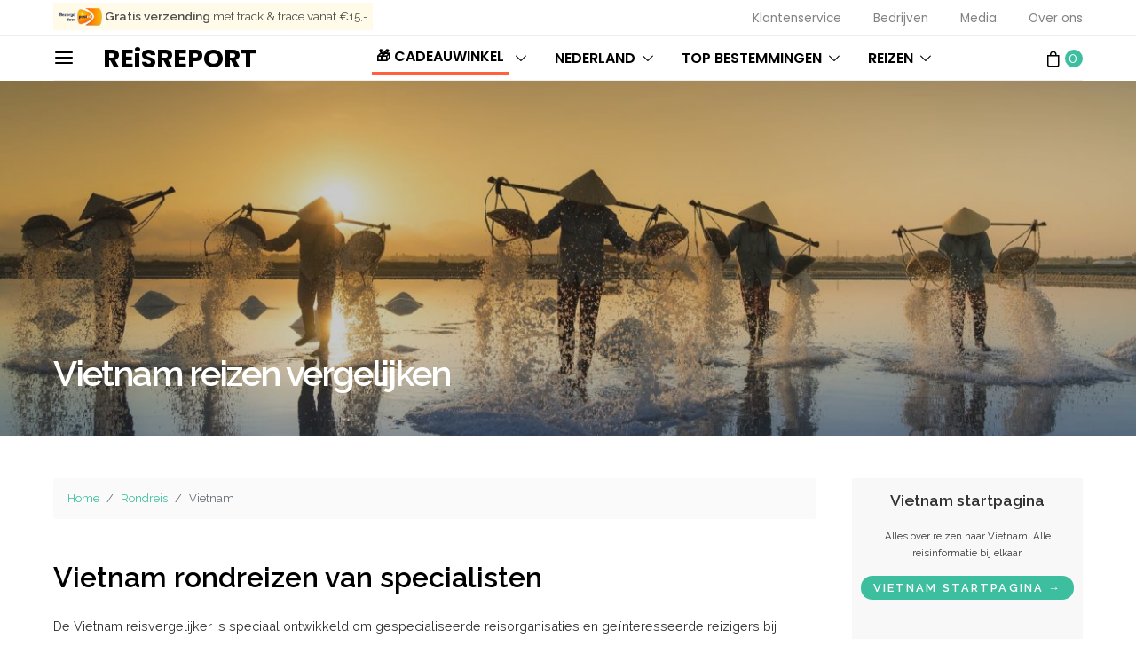

--- FILE ---
content_type: text/html; charset=UTF-8
request_url: https://reisreport.nl/rondreis/vietnam/
body_size: 49007
content:
<!DOCTYPE html>
<html lang="nl-NL" data-scheme='default'>
<head>
	<meta charset="UTF-8">
	<meta name="viewport" content="width=device-width, initial-scale=1">
	<link rel="profile" href="https://gmpg.org/xfn/11">
		<meta name='robots' content='index, follow, max-image-preview:large, max-snippet:-1, max-video-preview:-1' />
<script type="c6a5d6945193e591288040a1-text/javascript">window._wca = window._wca || [];</script>

	<!-- This site is optimized with the Yoast SEO plugin v19.12 - https://yoast.com/wordpress/plugins/seo/ -->
	<title>Vietnam rondreis specialisten - Vergelijk individuele reizen | REiSREPORT</title>
	<meta name="description" content="Vietnam rondreis specialisten. Vergelijk individuele rondreizen en op maat reizen van gespecialiseerde Vietnam reisorganisaties. Dagen, luxe en routes." />
	<link rel="canonical" href="https://reisreport.nl/rondreis/vietnam/" />
	<meta property="og:locale" content="nl_NL" />
	<meta property="og:type" content="article" />
	<meta property="og:title" content="Vietnam rondreis specialisten - Vergelijk individuele reizen | REiSREPORT" />
	<meta property="og:description" content="Vietnam rondreis specialisten. Vergelijk individuele rondreizen en op maat reizen van gespecialiseerde Vietnam reisorganisaties. Dagen, luxe en routes." />
	<meta property="og:url" content="https://reisreport.nl/rondreis/vietnam/" />
	<meta property="og:site_name" content="REiSREPORT" />
	<meta property="article:publisher" content="https://www.facebook.com/reisreport" />
	<meta property="article:modified_time" content="2018-12-10T14:26:13+00:00" />
	<meta property="og:image" content="https://reisreport.nl/wp-content/uploads/2018/12/vietnam_rondreizen.jpg" />
	<meta property="og:image:width" content="1920" />
	<meta property="og:image:height" content="1280" />
	<meta property="og:image:type" content="image/jpeg" />
	<meta name="twitter:card" content="summary_large_image" />
	<script type="application/ld+json" class="yoast-schema-graph">{"@context":"https://schema.org","@graph":[{"@type":"WebPage","@id":"https://reisreport.nl/rondreis/vietnam/","url":"https://reisreport.nl/rondreis/vietnam/","name":"Vietnam rondreis specialisten - Vergelijk individuele reizen | REiSREPORT","isPartOf":{"@id":"https://reisreport.nl/#website"},"primaryImageOfPage":{"@id":"https://reisreport.nl/rondreis/vietnam/#primaryimage"},"image":{"@id":"https://reisreport.nl/rondreis/vietnam/#primaryimage"},"thumbnailUrl":"https://reisreport.nl/wp-content/uploads/2018/12/vietnam_rondreizen.jpg","datePublished":"2018-10-30T15:33:19+00:00","dateModified":"2018-12-10T14:26:13+00:00","description":"Vietnam rondreis specialisten. Vergelijk individuele rondreizen en op maat reizen van gespecialiseerde Vietnam reisorganisaties. Dagen, luxe en routes.","breadcrumb":{"@id":"https://reisreport.nl/rondreis/vietnam/#breadcrumb"},"inLanguage":"nl-NL","potentialAction":[{"@type":"ReadAction","target":["https://reisreport.nl/rondreis/vietnam/"]}]},{"@type":"ImageObject","inLanguage":"nl-NL","@id":"https://reisreport.nl/rondreis/vietnam/#primaryimage","url":"https://reisreport.nl/wp-content/uploads/2018/12/vietnam_rondreizen.jpg","contentUrl":"https://reisreport.nl/wp-content/uploads/2018/12/vietnam_rondreizen.jpg","width":1920,"height":1280,"caption":"vietnam_rondreizen"},{"@type":"BreadcrumbList","@id":"https://reisreport.nl/rondreis/vietnam/#breadcrumb","itemListElement":[{"@type":"ListItem","position":1,"name":"Home","item":"https://reisreport.nl/"},{"@type":"ListItem","position":2,"name":"Reisvergelijker van specialisten","item":"https://reisreport.nl/rondreis/"},{"@type":"ListItem","position":3,"name":"Vietnam reizen vergelijken"}]},{"@type":"WebSite","@id":"https://reisreport.nl/#website","url":"https://reisreport.nl/","name":"REiSREPORT","description":"Reisplatform voor de geïnteresseerde reiziger.","publisher":{"@id":"https://reisreport.nl/#organization"},"potentialAction":[{"@type":"SearchAction","target":{"@type":"EntryPoint","urlTemplate":"https://reisreport.nl/?s={search_term_string}"},"query-input":"required name=search_term_string"}],"inLanguage":"nl-NL"},{"@type":"Organization","@id":"https://reisreport.nl/#organization","name":"REiSREPORT","url":"https://reisreport.nl/","logo":{"@type":"ImageObject","inLanguage":"nl-NL","@id":"https://reisreport.nl/#/schema/logo/image/","url":"https://reisreport.nl/wp-content/uploads/2017/02/reizen-blog-vakantie-1.png","contentUrl":"https://reisreport.nl/wp-content/uploads/2017/02/reizen-blog-vakantie-1.png","width":800,"height":800,"caption":"REiSREPORT"},"image":{"@id":"https://reisreport.nl/#/schema/logo/image/"},"sameAs":["https://instagram.com/reisreport","https://www.facebook.com/reisreport"]}]}</script>
	<!-- / Yoast SEO plugin. -->


<link rel='dns-prefetch' href='//stats.wp.com' />
<link rel='dns-prefetch' href='//use.fontawesome.com' />
<link rel='dns-prefetch' href='//fonts.googleapis.com' />
<link href='https://fonts.gstatic.com' crossorigin rel='preconnect' />
<link rel="alternate" type="application/rss+xml" title="REiSREPORT &raquo; feed" href="https://reisreport.nl/feed/" />
<link rel="alternate" type="application/rss+xml" title="REiSREPORT &raquo; reacties feed" href="https://reisreport.nl/comments/feed/" />
<link rel="alternate" title="oEmbed (JSON)" type="application/json+oembed" href="https://reisreport.nl/wp-json/oembed/1.0/embed?url=https%3A%2F%2Freisreport.nl%2Frondreis%2Fvietnam%2F" />
<link rel="alternate" title="oEmbed (XML)" type="text/xml+oembed" href="https://reisreport.nl/wp-json/oembed/1.0/embed?url=https%3A%2F%2Freisreport.nl%2Frondreis%2Fvietnam%2F&#038;format=xml" />
			<link rel="preload" href="https://reisreport.nl/wp-content/plugins/canvas/assets/fonts/canvas-icons.woff" as="font" type="font/woff" crossorigin>
			<style id='wp-img-auto-sizes-contain-inline-css'>
img:is([sizes=auto i],[sizes^="auto," i]){contain-intrinsic-size:3000px 1500px}
/*# sourceURL=wp-img-auto-sizes-contain-inline-css */
</style>
<link rel='stylesheet' id='nouislidercss-css' href='https://reisreport.nl/wp-content/plugins/reisaanbod_v2_plugin/css/nouislider.css?ver=6.9' media='all' />
<link rel='stylesheet' id='style-css-css' href='https://reisreport.nl/wp-content/plugins/reisaanbod_v2_plugin/css/style-tour.css?tt=31769016353&#038;ver=6.9' media='all' />
<link rel='stylesheet' id='owl-carousel-css-css' href='https://reisreport.nl/wp-content/plugins/reisaanbod_v2_plugin/css/owl.carousel.min.css?tt=1769016353&#038;ver=6.9' media='all' />
<link rel='stylesheet' id='canvas-css' href='https://reisreport.nl/wp-content/plugins/canvas/assets/css/canvas.css?ver=2.5.1' media='all' />
<link rel='alternate stylesheet' id='powerkit-icons-css' href='https://reisreport.nl/wp-content/plugins/powerkit/assets/fonts/powerkit-icons.woff?ver=3.0.4' as='font' type='font/wof' crossorigin />
<link rel='stylesheet' id='powerkit-css' href='https://reisreport.nl/wp-content/plugins/powerkit/assets/css/powerkit.css?ver=3.0.4' media='all' />
<style id='wp-emoji-styles-inline-css'>

	img.wp-smiley, img.emoji {
		display: inline !important;
		border: none !important;
		box-shadow: none !important;
		height: 1em !important;
		width: 1em !important;
		margin: 0 0.07em !important;
		vertical-align: -0.1em !important;
		background: none !important;
		padding: 0 !important;
	}
/*# sourceURL=wp-emoji-styles-inline-css */
</style>
<link rel='stylesheet' id='wp-block-library-css' href='https://reisreport.nl/wp-includes/css/dist/block-library/style.min.css?ver=6.9' media='all' />
<style id='global-styles-inline-css'>
:root{--wp--preset--aspect-ratio--square: 1;--wp--preset--aspect-ratio--4-3: 4/3;--wp--preset--aspect-ratio--3-4: 3/4;--wp--preset--aspect-ratio--3-2: 3/2;--wp--preset--aspect-ratio--2-3: 2/3;--wp--preset--aspect-ratio--16-9: 16/9;--wp--preset--aspect-ratio--9-16: 9/16;--wp--preset--color--black: #000000;--wp--preset--color--cyan-bluish-gray: #abb8c3;--wp--preset--color--white: #FFFFFF;--wp--preset--color--pale-pink: #f78da7;--wp--preset--color--vivid-red: #ce2e2e;--wp--preset--color--luminous-vivid-orange: #ff6900;--wp--preset--color--luminous-vivid-amber: #fcb902;--wp--preset--color--light-green-cyan: #7bdcb5;--wp--preset--color--vivid-green-cyan: #01d083;--wp--preset--color--pale-cyan-blue: #8ed1fc;--wp--preset--color--vivid-cyan-blue: #0693e3;--wp--preset--color--vivid-purple: #9b51e0;--wp--preset--color--secondary: #f8f8f8;--wp--preset--gradient--vivid-cyan-blue-to-vivid-purple: linear-gradient(135deg,rgb(6,147,227) 0%,rgb(155,81,224) 100%);--wp--preset--gradient--light-green-cyan-to-vivid-green-cyan: linear-gradient(135deg,rgb(122,220,180) 0%,rgb(0,208,130) 100%);--wp--preset--gradient--luminous-vivid-amber-to-luminous-vivid-orange: linear-gradient(135deg,rgb(252,185,0) 0%,rgb(255,105,0) 100%);--wp--preset--gradient--luminous-vivid-orange-to-vivid-red: linear-gradient(135deg,rgb(255,105,0) 0%,rgb(207,46,46) 100%);--wp--preset--gradient--very-light-gray-to-cyan-bluish-gray: linear-gradient(135deg,rgb(238,238,238) 0%,rgb(169,184,195) 100%);--wp--preset--gradient--cool-to-warm-spectrum: linear-gradient(135deg,rgb(74,234,220) 0%,rgb(151,120,209) 20%,rgb(207,42,186) 40%,rgb(238,44,130) 60%,rgb(251,105,98) 80%,rgb(254,248,76) 100%);--wp--preset--gradient--blush-light-purple: linear-gradient(135deg,rgb(255,206,236) 0%,rgb(152,150,240) 100%);--wp--preset--gradient--blush-bordeaux: linear-gradient(135deg,rgb(254,205,165) 0%,rgb(254,45,45) 50%,rgb(107,0,62) 100%);--wp--preset--gradient--luminous-dusk: linear-gradient(135deg,rgb(255,203,112) 0%,rgb(199,81,192) 50%,rgb(65,88,208) 100%);--wp--preset--gradient--pale-ocean: linear-gradient(135deg,rgb(255,245,203) 0%,rgb(182,227,212) 50%,rgb(51,167,181) 100%);--wp--preset--gradient--electric-grass: linear-gradient(135deg,rgb(202,248,128) 0%,rgb(113,206,126) 100%);--wp--preset--gradient--midnight: linear-gradient(135deg,rgb(2,3,129) 0%,rgb(40,116,252) 100%);--wp--preset--font-size--small: 13px;--wp--preset--font-size--medium: 20px;--wp--preset--font-size--large: 36px;--wp--preset--font-size--x-large: 42px;--wp--preset--spacing--20: 0.44rem;--wp--preset--spacing--30: 0.67rem;--wp--preset--spacing--40: 1rem;--wp--preset--spacing--50: 1.5rem;--wp--preset--spacing--60: 2.25rem;--wp--preset--spacing--70: 3.38rem;--wp--preset--spacing--80: 5.06rem;--wp--preset--shadow--natural: 6px 6px 9px rgba(0, 0, 0, 0.2);--wp--preset--shadow--deep: 12px 12px 50px rgba(0, 0, 0, 0.4);--wp--preset--shadow--sharp: 6px 6px 0px rgba(0, 0, 0, 0.2);--wp--preset--shadow--outlined: 6px 6px 0px -3px rgb(255, 255, 255), 6px 6px rgb(0, 0, 0);--wp--preset--shadow--crisp: 6px 6px 0px rgb(0, 0, 0);}:where(.is-layout-flex){gap: 0.5em;}:where(.is-layout-grid){gap: 0.5em;}body .is-layout-flex{display: flex;}.is-layout-flex{flex-wrap: wrap;align-items: center;}.is-layout-flex > :is(*, div){margin: 0;}body .is-layout-grid{display: grid;}.is-layout-grid > :is(*, div){margin: 0;}:where(.wp-block-columns.is-layout-flex){gap: 2em;}:where(.wp-block-columns.is-layout-grid){gap: 2em;}:where(.wp-block-post-template.is-layout-flex){gap: 1.25em;}:where(.wp-block-post-template.is-layout-grid){gap: 1.25em;}.has-black-color{color: var(--wp--preset--color--black) !important;}.has-cyan-bluish-gray-color{color: var(--wp--preset--color--cyan-bluish-gray) !important;}.has-white-color{color: var(--wp--preset--color--white) !important;}.has-pale-pink-color{color: var(--wp--preset--color--pale-pink) !important;}.has-vivid-red-color{color: var(--wp--preset--color--vivid-red) !important;}.has-luminous-vivid-orange-color{color: var(--wp--preset--color--luminous-vivid-orange) !important;}.has-luminous-vivid-amber-color{color: var(--wp--preset--color--luminous-vivid-amber) !important;}.has-light-green-cyan-color{color: var(--wp--preset--color--light-green-cyan) !important;}.has-vivid-green-cyan-color{color: var(--wp--preset--color--vivid-green-cyan) !important;}.has-pale-cyan-blue-color{color: var(--wp--preset--color--pale-cyan-blue) !important;}.has-vivid-cyan-blue-color{color: var(--wp--preset--color--vivid-cyan-blue) !important;}.has-vivid-purple-color{color: var(--wp--preset--color--vivid-purple) !important;}.has-black-background-color{background-color: var(--wp--preset--color--black) !important;}.has-cyan-bluish-gray-background-color{background-color: var(--wp--preset--color--cyan-bluish-gray) !important;}.has-white-background-color{background-color: var(--wp--preset--color--white) !important;}.has-pale-pink-background-color{background-color: var(--wp--preset--color--pale-pink) !important;}.has-vivid-red-background-color{background-color: var(--wp--preset--color--vivid-red) !important;}.has-luminous-vivid-orange-background-color{background-color: var(--wp--preset--color--luminous-vivid-orange) !important;}.has-luminous-vivid-amber-background-color{background-color: var(--wp--preset--color--luminous-vivid-amber) !important;}.has-light-green-cyan-background-color{background-color: var(--wp--preset--color--light-green-cyan) !important;}.has-vivid-green-cyan-background-color{background-color: var(--wp--preset--color--vivid-green-cyan) !important;}.has-pale-cyan-blue-background-color{background-color: var(--wp--preset--color--pale-cyan-blue) !important;}.has-vivid-cyan-blue-background-color{background-color: var(--wp--preset--color--vivid-cyan-blue) !important;}.has-vivid-purple-background-color{background-color: var(--wp--preset--color--vivid-purple) !important;}.has-black-border-color{border-color: var(--wp--preset--color--black) !important;}.has-cyan-bluish-gray-border-color{border-color: var(--wp--preset--color--cyan-bluish-gray) !important;}.has-white-border-color{border-color: var(--wp--preset--color--white) !important;}.has-pale-pink-border-color{border-color: var(--wp--preset--color--pale-pink) !important;}.has-vivid-red-border-color{border-color: var(--wp--preset--color--vivid-red) !important;}.has-luminous-vivid-orange-border-color{border-color: var(--wp--preset--color--luminous-vivid-orange) !important;}.has-luminous-vivid-amber-border-color{border-color: var(--wp--preset--color--luminous-vivid-amber) !important;}.has-light-green-cyan-border-color{border-color: var(--wp--preset--color--light-green-cyan) !important;}.has-vivid-green-cyan-border-color{border-color: var(--wp--preset--color--vivid-green-cyan) !important;}.has-pale-cyan-blue-border-color{border-color: var(--wp--preset--color--pale-cyan-blue) !important;}.has-vivid-cyan-blue-border-color{border-color: var(--wp--preset--color--vivid-cyan-blue) !important;}.has-vivid-purple-border-color{border-color: var(--wp--preset--color--vivid-purple) !important;}.has-vivid-cyan-blue-to-vivid-purple-gradient-background{background: var(--wp--preset--gradient--vivid-cyan-blue-to-vivid-purple) !important;}.has-light-green-cyan-to-vivid-green-cyan-gradient-background{background: var(--wp--preset--gradient--light-green-cyan-to-vivid-green-cyan) !important;}.has-luminous-vivid-amber-to-luminous-vivid-orange-gradient-background{background: var(--wp--preset--gradient--luminous-vivid-amber-to-luminous-vivid-orange) !important;}.has-luminous-vivid-orange-to-vivid-red-gradient-background{background: var(--wp--preset--gradient--luminous-vivid-orange-to-vivid-red) !important;}.has-very-light-gray-to-cyan-bluish-gray-gradient-background{background: var(--wp--preset--gradient--very-light-gray-to-cyan-bluish-gray) !important;}.has-cool-to-warm-spectrum-gradient-background{background: var(--wp--preset--gradient--cool-to-warm-spectrum) !important;}.has-blush-light-purple-gradient-background{background: var(--wp--preset--gradient--blush-light-purple) !important;}.has-blush-bordeaux-gradient-background{background: var(--wp--preset--gradient--blush-bordeaux) !important;}.has-luminous-dusk-gradient-background{background: var(--wp--preset--gradient--luminous-dusk) !important;}.has-pale-ocean-gradient-background{background: var(--wp--preset--gradient--pale-ocean) !important;}.has-electric-grass-gradient-background{background: var(--wp--preset--gradient--electric-grass) !important;}.has-midnight-gradient-background{background: var(--wp--preset--gradient--midnight) !important;}.has-small-font-size{font-size: var(--wp--preset--font-size--small) !important;}.has-medium-font-size{font-size: var(--wp--preset--font-size--medium) !important;}.has-large-font-size{font-size: var(--wp--preset--font-size--large) !important;}.has-x-large-font-size{font-size: var(--wp--preset--font-size--x-large) !important;}
/*# sourceURL=global-styles-inline-css */
</style>

<style id='classic-theme-styles-inline-css'>
/*! This file is auto-generated */
.wp-block-button__link{color:#fff;background-color:#32373c;border-radius:9999px;box-shadow:none;text-decoration:none;padding:calc(.667em + 2px) calc(1.333em + 2px);font-size:1.125em}.wp-block-file__button{background:#32373c;color:#fff;text-decoration:none}
/*# sourceURL=/wp-includes/css/classic-themes.min.css */
</style>
<link rel='stylesheet' id='canvas-block-posts-sidebar-css' href='https://reisreport.nl/wp-content/plugins/canvas/components/posts/block-posts-sidebar/block-posts-sidebar.css?ver=1759554112' media='all' />
<link rel='stylesheet' id='csco-block-posts-sidebar-style-css' href='https://reisreport.nl/wp-content/themes/authentic/css/blocks/posts-sidebar.css?ver=1649281193' media='all' />
<link rel='stylesheet' id='csco-block-twitter-slider-style-css' href='https://reisreport.nl/wp-content/themes/authentic/css/blocks/twitter-slider.css?ver=1649281193' media='all' />
<link rel='stylesheet' id='csco-block-tiles-style-css' href='https://reisreport.nl/wp-content/themes/authentic/css/blocks/tiles.css?ver=1649281193' media='all' />
<link rel='stylesheet' id='csco-block-horizontal-tiles-style-css' href='https://reisreport.nl/wp-content/themes/authentic/css/blocks/horizontal-tiles.css?ver=1649281193' media='all' />
<link rel='stylesheet' id='csco-block-full-style-css' href='https://reisreport.nl/wp-content/themes/authentic/css/blocks/full.css?ver=1649281193' media='all' />
<link rel='stylesheet' id='csco-block-slider-style-css' href='https://reisreport.nl/wp-content/themes/authentic/css/blocks/slider.css?ver=1649281193' media='all' />
<link rel='stylesheet' id='csco-block-carousel-style-css' href='https://reisreport.nl/wp-content/themes/authentic/css/blocks/carousel.css?ver=1649281193' media='all' />
<link rel='stylesheet' id='csco-block-wide-style-css' href='https://reisreport.nl/wp-content/themes/authentic/css/blocks/wide.css?ver=1649281193' media='all' />
<link rel='stylesheet' id='csco-block-narrow-style-css' href='https://reisreport.nl/wp-content/themes/authentic/css/blocks/narrow.css?ver=1649281193' media='all' />
<style id='font-awesome-svg-styles-default-inline-css'>
.svg-inline--fa {
  display: inline-block;
  height: 1em;
  overflow: visible;
  vertical-align: -.125em;
}
/*# sourceURL=font-awesome-svg-styles-default-inline-css */
</style>
<link rel='stylesheet' id='font-awesome-svg-styles-css' href='https://reisreport.nl/wp-content/uploads/font-awesome/v6.2.0/css/svg-with-js.css' media='all' />
<style id='font-awesome-svg-styles-inline-css'>
   .wp-block-font-awesome-icon svg::before,
   .wp-rich-text-font-awesome-icon svg::before {content: unset;}
/*# sourceURL=font-awesome-svg-styles-inline-css */
</style>
<link rel='stylesheet' id='canvas-block-heading-style-css' href='https://reisreport.nl/wp-content/plugins/canvas/components/content-formatting/block-heading/block.css?ver=1759554112' media='all' />
<link rel='stylesheet' id='canvas-block-list-style-css' href='https://reisreport.nl/wp-content/plugins/canvas/components/content-formatting/block-list/block.css?ver=1759554112' media='all' />
<link rel='stylesheet' id='canvas-block-paragraph-style-css' href='https://reisreport.nl/wp-content/plugins/canvas/components/content-formatting/block-paragraph/block.css?ver=1759554112' media='all' />
<link rel='stylesheet' id='canvas-block-separator-style-css' href='https://reisreport.nl/wp-content/plugins/canvas/components/content-formatting/block-separator/block.css?ver=1759554112' media='all' />
<link rel='stylesheet' id='canvas-block-group-style-css' href='https://reisreport.nl/wp-content/plugins/canvas/components/basic-elements/block-group/block.css?ver=1759554112' media='all' />
<link rel='stylesheet' id='canvas-block-cover-style-css' href='https://reisreport.nl/wp-content/plugins/canvas/components/basic-elements/block-cover/block.css?ver=1759554112' media='all' />
<link rel='stylesheet' id='contact-form-7-css' href='https://reisreport.nl/wp-content/plugins/contact-form-7/includes/css/styles.css?ver=6.1.4' media='all' />
<link rel='stylesheet' id='powerkit-basic-elements-css' href='https://reisreport.nl/wp-content/plugins/powerkit/modules/basic-elements/public/css/public-powerkit-basic-elements.css?ver=3.0.4' media='screen' />
<link rel='stylesheet' id='powerkit-content-formatting-css' href='https://reisreport.nl/wp-content/plugins/powerkit/modules/content-formatting/public/css/public-powerkit-content-formatting.css?ver=3.0.4' media='all' />
<link rel='stylesheet' id='powerkit-featured-categories-css' href='https://reisreport.nl/wp-content/plugins/powerkit/modules/featured-categories/public/css/public-powerkit-featured-categories.css?ver=3.0.4' media='all' />
<link rel='stylesheet' id='powerkit-inline-posts-css' href='https://reisreport.nl/wp-content/plugins/powerkit/modules/inline-posts/public/css/public-powerkit-inline-posts.css?ver=3.0.4' media='all' />
<link rel='stylesheet' id='powerkit-justified-gallery-css' href='https://reisreport.nl/wp-content/plugins/powerkit/modules/justified-gallery/public/css/public-powerkit-justified-gallery.css?ver=3.0.4' media='all' />
<link rel='stylesheet' id='glightbox-css' href='https://reisreport.nl/wp-content/plugins/powerkit/modules/lightbox/public/css/glightbox.min.css?ver=3.0.4' media='all' />
<link rel='stylesheet' id='powerkit-lightbox-css' href='https://reisreport.nl/wp-content/plugins/powerkit/modules/lightbox/public/css/public-powerkit-lightbox.css?ver=3.0.4' media='all' />
<link rel='stylesheet' id='powerkit-share-buttons-css' href='https://reisreport.nl/wp-content/plugins/powerkit/modules/share-buttons/public/css/public-powerkit-share-buttons.css?ver=3.0.4' media='all' />
<link rel='stylesheet' id='powerkit-social-links-css' href='https://reisreport.nl/wp-content/plugins/powerkit/modules/social-links/public/css/public-powerkit-social-links.css?ver=3.0.4' media='all' />
<link rel='stylesheet' id='powerkit-table-of-contents-css' href='https://reisreport.nl/wp-content/plugins/powerkit/modules/table-of-contents/public/css/public-powerkit-table-of-contents.css?ver=3.0.4' media='all' />
<link rel='stylesheet' id='magnific-popup-css' href='https://reisreport.nl/wp-content/plugins/sight/render/css/magnific-popup.css?ver=1759554375' media='all' />
<link rel='stylesheet' id='sight-css' href='https://reisreport.nl/wp-content/plugins/sight/render/css/sight.css?ver=1759554375' media='all' />
<link rel='stylesheet' id='sight-common-css' href='https://reisreport.nl/wp-content/plugins/sight/render/css/sight-common.css?ver=1759554375' media='all' />
<link rel='stylesheet' id='sight-lightbox-css' href='https://reisreport.nl/wp-content/plugins/sight/render/css/sight-lightbox.css?ver=1759554375' media='all' />
<link rel='stylesheet' id='woocommerce-layout-css' href='https://reisreport.nl/wp-content/plugins/woocommerce/assets/css/woocommerce-layout.css?ver=10.4.3' media='all' />
<style id='woocommerce-layout-inline-css'>

	.infinite-scroll .woocommerce-pagination {
		display: none;
	}
/*# sourceURL=woocommerce-layout-inline-css */
</style>
<link rel='stylesheet' id='woocommerce-smallscreen-css' href='https://reisreport.nl/wp-content/plugins/woocommerce/assets/css/woocommerce-smallscreen.css?ver=10.4.3' media='only screen and (max-width: 768px)' />
<link rel='stylesheet' id='woocommerce-general-css' href='https://reisreport.nl/wp-content/plugins/woocommerce/assets/css/woocommerce.css?ver=10.4.3' media='all' />
<style id='woocommerce-inline-inline-css'>
.woocommerce form .form-row .required { visibility: visible; }
/*# sourceURL=woocommerce-inline-inline-css */
</style>
<link rel='stylesheet' id='slick-carousel-css' href='https://reisreport.nl/wp-content/plugins/woothumbs-premium/assets/vendor/slick.css?ver=4.16.1' media='all' />
<link rel='stylesheet' id='iconic-woothumbs-css-css' href='https://reisreport.nl/wp-content/plugins/woothumbs-premium/assets/frontend/css/main.min.css?ver=4.16.1' media='all' />
<link rel='stylesheet' id='csco_css_wc-css' href='https://reisreport.nl/wp-content/themes/authentic/css/woocommerce.css?ver=7.1.3' media='all' />
<link rel='stylesheet' id='csco-styles-css' href='https://reisreport.nl/wp-content/themes/authentic/style.css?ver=7.1.3' media='all' />
<link rel='stylesheet' id='font-awesome-official-css' href='https://use.fontawesome.com/releases/v6.2.0/css/all.css' media='all' integrity="sha384-SOnAn/m2fVJCwnbEYgD4xzrPtvsXdElhOVvR8ND1YjB5nhGNwwf7nBQlhfAwHAZC" crossorigin="anonymous" />
<link rel='stylesheet' id='mollie-applepaydirect-css' href='https://reisreport.nl/wp-content/plugins/mollie-payments-for-woocommerce/public/css/mollie-applepaydirect.min.css?ver=1768816763' media='screen' />
<link rel='stylesheet' id='meks-author-widget-css' href='https://reisreport.nl/wp-content/plugins/meks-smart-author-widget/css/style.css?ver=1.1.5' media='all' />
<style id="sab-font-css" media="all">/* latin */
@font-face {
  font-family: 'Arapey';
  font-style: italic;
  font-weight: 400;
  font-display: swap;
  src: url(/fonts.gstatic.com/s/arapey/v17/-W_9XJn-UDDA2RCKZeofTkYBeZ0l.woff2) format('woff2');
  unicode-range: U+0000-00FF, U+0131, U+0152-0153, U+02BB-02BC, U+02C6, U+02DA, U+02DC, U+0304, U+0308, U+0329, U+2000-206F, U+20AC, U+2122, U+2191, U+2193, U+2212, U+2215, U+FEFF, U+FFFD;
}
/* latin */
@font-face {
  font-family: 'Arapey';
  font-style: normal;
  font-weight: 400;
  font-display: swap;
  src: url(/fonts.gstatic.com/s/arapey/v17/-W__XJn-UDDA2RCKYNodREEjew.woff2) format('woff2');
  unicode-range: U+0000-00FF, U+0131, U+0152-0153, U+02BB-02BC, U+02C6, U+02DA, U+02DC, U+0304, U+0308, U+0329, U+2000-206F, U+20AC, U+2122, U+2191, U+2193, U+2212, U+2215, U+FEFF, U+FFFD;
}
/* vietnamese */
@font-face {
  font-family: 'Dancing Script';
  font-style: normal;
  font-weight: 400;
  font-display: swap;
  src: url(/fonts.gstatic.com/s/dancingscript/v29/If2RXTr6YS-zF4S-kcSWSVi_szLviuEHiC4Wl-8.woff2) format('woff2');
  unicode-range: U+0102-0103, U+0110-0111, U+0128-0129, U+0168-0169, U+01A0-01A1, U+01AF-01B0, U+0300-0301, U+0303-0304, U+0308-0309, U+0323, U+0329, U+1EA0-1EF9, U+20AB;
}
/* latin-ext */
@font-face {
  font-family: 'Dancing Script';
  font-style: normal;
  font-weight: 400;
  font-display: swap;
  src: url(/fonts.gstatic.com/s/dancingscript/v29/If2RXTr6YS-zF4S-kcSWSVi_szLuiuEHiC4Wl-8.woff2) format('woff2');
  unicode-range: U+0100-02BA, U+02BD-02C5, U+02C7-02CC, U+02CE-02D7, U+02DD-02FF, U+0304, U+0308, U+0329, U+1D00-1DBF, U+1E00-1E9F, U+1EF2-1EFF, U+2020, U+20A0-20AB, U+20AD-20C0, U+2113, U+2C60-2C7F, U+A720-A7FF;
}
/* latin */
@font-face {
  font-family: 'Dancing Script';
  font-style: normal;
  font-weight: 400;
  font-display: swap;
  src: url(/fonts.gstatic.com/s/dancingscript/v29/If2RXTr6YS-zF4S-kcSWSVi_szLgiuEHiC4W.woff2) format('woff2');
  unicode-range: U+0000-00FF, U+0131, U+0152-0153, U+02BB-02BC, U+02C6, U+02DA, U+02DC, U+0304, U+0308, U+0329, U+2000-206F, U+20AC, U+2122, U+2191, U+2193, U+2212, U+2215, U+FEFF, U+FFFD;
}
/* vietnamese */
@font-face {
  font-family: 'Dancing Script';
  font-style: normal;
  font-weight: 700;
  font-display: swap;
  src: url(/fonts.gstatic.com/s/dancingscript/v29/If2RXTr6YS-zF4S-kcSWSVi_szLviuEHiC4Wl-8.woff2) format('woff2');
  unicode-range: U+0102-0103, U+0110-0111, U+0128-0129, U+0168-0169, U+01A0-01A1, U+01AF-01B0, U+0300-0301, U+0303-0304, U+0308-0309, U+0323, U+0329, U+1EA0-1EF9, U+20AB;
}
/* latin-ext */
@font-face {
  font-family: 'Dancing Script';
  font-style: normal;
  font-weight: 700;
  font-display: swap;
  src: url(/fonts.gstatic.com/s/dancingscript/v29/If2RXTr6YS-zF4S-kcSWSVi_szLuiuEHiC4Wl-8.woff2) format('woff2');
  unicode-range: U+0100-02BA, U+02BD-02C5, U+02C7-02CC, U+02CE-02D7, U+02DD-02FF, U+0304, U+0308, U+0329, U+1D00-1DBF, U+1E00-1E9F, U+1EF2-1EFF, U+2020, U+20A0-20AB, U+20AD-20C0, U+2113, U+2C60-2C7F, U+A720-A7FF;
}
/* latin */
@font-face {
  font-family: 'Dancing Script';
  font-style: normal;
  font-weight: 700;
  font-display: swap;
  src: url(/fonts.gstatic.com/s/dancingscript/v29/If2RXTr6YS-zF4S-kcSWSVi_szLgiuEHiC4W.woff2) format('woff2');
  unicode-range: U+0000-00FF, U+0131, U+0152-0153, U+02BB-02BC, U+02C6, U+02DA, U+02DC, U+0304, U+0308, U+0329, U+2000-206F, U+20AC, U+2122, U+2191, U+2193, U+2212, U+2215, U+FEFF, U+FFFD;
}
/* latin */
@font-face {
  font-family: 'Delius';
  font-style: normal;
  font-weight: 400;
  font-display: swap;
  src: url(/fonts.gstatic.com/s/delius/v21/PN_xRfK0pW_9e1rdZsg_rz7b_g.woff2) format('woff2');
  unicode-range: U+0000-00FF, U+0131, U+0152-0153, U+02BB-02BC, U+02C6, U+02DA, U+02DC, U+0304, U+0308, U+0329, U+2000-206F, U+20AC, U+2122, U+2191, U+2193, U+2212, U+2215, U+FEFF, U+FFFD;
}
</style>
<link rel='stylesheet' id='wc-pb-checkout-blocks-css' href='https://reisreport.nl/wp-content/plugins/woocommerce-product-bundles/assets/css/frontend/checkout-blocks.css?ver=6.17.2' media='all' />
<link rel='stylesheet' id='select2-css' href='https://reisreport.nl/wp-content/plugins/woocommerce/assets/css/select2.css?ver=10.4.3' media='all' />
<link rel='stylesheet' id='yith-ywar-swiper-css' href='https://reisreport.nl/wp-content/plugins/yith-woocommerce-advanced-reviews-premium/assets/css/swiper/swiper.css?ver=2.13.0' media='all' />
<link rel='stylesheet' id='yith-ywar-simplebar-css' href='https://reisreport.nl/wp-content/plugins/yith-woocommerce-advanced-reviews-premium/assets/css/simplebar/simplebar.css?ver=2.13.0' media='all' />
<link rel='stylesheet' id='yith-ywar-frontend-css' href='https://reisreport.nl/wp-content/plugins/yith-woocommerce-advanced-reviews-premium/assets/css/frontend.css?ver=2.13.0' media='all' />
<style id='yith-ywar-frontend-inline-css'>
:root{
--ywar-general-color: #0eb7a8;
--ywar-general-hover-icons: #ffffff;
--ywar-stats-background: #f5f5f5;
--ywar-graph-default: #d8d8d8;
--ywar-graph-accent: #12a6b1;
--ywar-graph-percentage: #000000;
--ywar-stars-default: #cdcdcd;
--ywar-stars-accent: #dc9202;
--ywar-avatar-background: #eaeaea;
--ywar-avatar-initials: #acacac;
--ywar-review-border: #dcdcdc;
--ywar-review-shadow: rgba(14, 183, 168, 0.33);
--ywar-review-featured-background-color: #c99a15;
--ywar-review-featured-text-color: #ffffff;
--ywar-review-featured-border-color: #f7c431;
--ywar-review-featured-border-shadow: rgba(247, 196, 49, 0.33);
--ywar-review-staff-background-color: #12a6b1;
--ywar-review-staff-text-color: #ffffff;
--ywar-review-load-more-button-text: #ffffff;
--ywar-review-load-more-button-background: #0eb7a8;
--ywar-review-load-more-button-text-hover: #0eb7a8;
--ywar-review-load-more-button-background-hover: #dcdcdc;
--ywar-like-background: #f5f5f5;
--ywar-like-background-rated: #e3eff0;
--ywar-like-icon: #000000;
--ywar-like-icon-rated: #12a6b1;
--ywar-submit-button-text: #ffffff;
--ywar-submit-button-background: #0eb7a8;
--ywar-submit-button-text-hover: #0eb7a8;
--ywar-submit-button-background-hover: #dcdcdc;
}
/*# sourceURL=yith-ywar-frontend-inline-css */
</style>
<link rel='stylesheet' id='csco-legacy-features-css' href='https://reisreport.nl/wp-content/themes/authentic/css/legacy-features.css?ver=7.1.3' media='all' />
<link rel='stylesheet' id='wc-bundle-style-css' href='https://reisreport.nl/wp-content/plugins/woocommerce-product-bundles/assets/css/frontend/woocommerce.css?ver=6.17.2' media='all' />
<link rel='stylesheet' id='sib-front-css-css' href='https://reisreport.nl/wp-content/plugins/mailin/css/mailin-front.css?ver=6.9' media='all' />
<style id="b11a807686a115c8f0c7b2a0aea127ef-css" media="all">/* cyrillic-ext */
@font-face {
  font-family: 'Raleway';
  font-style: normal;
  font-weight: 400;
  font-display: swap;
  src: url(/fonts.gstatic.com/s/raleway/v37/1Ptug8zYS_SKggPNyCAIT4ttDfCmxA.woff2) format('woff2');
  unicode-range: U+0460-052F, U+1C80-1C8A, U+20B4, U+2DE0-2DFF, U+A640-A69F, U+FE2E-FE2F;
}
/* cyrillic */
@font-face {
  font-family: 'Raleway';
  font-style: normal;
  font-weight: 400;
  font-display: swap;
  src: url(/fonts.gstatic.com/s/raleway/v37/1Ptug8zYS_SKggPNyCkIT4ttDfCmxA.woff2) format('woff2');
  unicode-range: U+0301, U+0400-045F, U+0490-0491, U+04B0-04B1, U+2116;
}
/* vietnamese */
@font-face {
  font-family: 'Raleway';
  font-style: normal;
  font-weight: 400;
  font-display: swap;
  src: url(/fonts.gstatic.com/s/raleway/v37/1Ptug8zYS_SKggPNyCIIT4ttDfCmxA.woff2) format('woff2');
  unicode-range: U+0102-0103, U+0110-0111, U+0128-0129, U+0168-0169, U+01A0-01A1, U+01AF-01B0, U+0300-0301, U+0303-0304, U+0308-0309, U+0323, U+0329, U+1EA0-1EF9, U+20AB;
}
/* latin-ext */
@font-face {
  font-family: 'Raleway';
  font-style: normal;
  font-weight: 400;
  font-display: swap;
  src: url(/fonts.gstatic.com/s/raleway/v37/1Ptug8zYS_SKggPNyCMIT4ttDfCmxA.woff2) format('woff2');
  unicode-range: U+0100-02BA, U+02BD-02C5, U+02C7-02CC, U+02CE-02D7, U+02DD-02FF, U+0304, U+0308, U+0329, U+1D00-1DBF, U+1E00-1E9F, U+1EF2-1EFF, U+2020, U+20A0-20AB, U+20AD-20C0, U+2113, U+2C60-2C7F, U+A720-A7FF;
}
/* latin */
@font-face {
  font-family: 'Raleway';
  font-style: normal;
  font-weight: 400;
  font-display: swap;
  src: url(/fonts.gstatic.com/s/raleway/v37/1Ptug8zYS_SKggPNyC0IT4ttDfA.woff2) format('woff2');
  unicode-range: U+0000-00FF, U+0131, U+0152-0153, U+02BB-02BC, U+02C6, U+02DA, U+02DC, U+0304, U+0308, U+0329, U+2000-206F, U+20AC, U+2122, U+2191, U+2193, U+2212, U+2215, U+FEFF, U+FFFD;
}
/* cyrillic-ext */
@font-face {
  font-family: 'Raleway';
  font-style: normal;
  font-weight: 600;
  font-display: swap;
  src: url(/fonts.gstatic.com/s/raleway/v37/1Ptug8zYS_SKggPNyCAIT4ttDfCmxA.woff2) format('woff2');
  unicode-range: U+0460-052F, U+1C80-1C8A, U+20B4, U+2DE0-2DFF, U+A640-A69F, U+FE2E-FE2F;
}
/* cyrillic */
@font-face {
  font-family: 'Raleway';
  font-style: normal;
  font-weight: 600;
  font-display: swap;
  src: url(/fonts.gstatic.com/s/raleway/v37/1Ptug8zYS_SKggPNyCkIT4ttDfCmxA.woff2) format('woff2');
  unicode-range: U+0301, U+0400-045F, U+0490-0491, U+04B0-04B1, U+2116;
}
/* vietnamese */
@font-face {
  font-family: 'Raleway';
  font-style: normal;
  font-weight: 600;
  font-display: swap;
  src: url(/fonts.gstatic.com/s/raleway/v37/1Ptug8zYS_SKggPNyCIIT4ttDfCmxA.woff2) format('woff2');
  unicode-range: U+0102-0103, U+0110-0111, U+0128-0129, U+0168-0169, U+01A0-01A1, U+01AF-01B0, U+0300-0301, U+0303-0304, U+0308-0309, U+0323, U+0329, U+1EA0-1EF9, U+20AB;
}
/* latin-ext */
@font-face {
  font-family: 'Raleway';
  font-style: normal;
  font-weight: 600;
  font-display: swap;
  src: url(/fonts.gstatic.com/s/raleway/v37/1Ptug8zYS_SKggPNyCMIT4ttDfCmxA.woff2) format('woff2');
  unicode-range: U+0100-02BA, U+02BD-02C5, U+02C7-02CC, U+02CE-02D7, U+02DD-02FF, U+0304, U+0308, U+0329, U+1D00-1DBF, U+1E00-1E9F, U+1EF2-1EFF, U+2020, U+20A0-20AB, U+20AD-20C0, U+2113, U+2C60-2C7F, U+A720-A7FF;
}
/* latin */
@font-face {
  font-family: 'Raleway';
  font-style: normal;
  font-weight: 600;
  font-display: swap;
  src: url(/fonts.gstatic.com/s/raleway/v37/1Ptug8zYS_SKggPNyC0IT4ttDfA.woff2) format('woff2');
  unicode-range: U+0000-00FF, U+0131, U+0152-0153, U+02BB-02BC, U+02C6, U+02DA, U+02DC, U+0304, U+0308, U+0329, U+2000-206F, U+20AC, U+2122, U+2191, U+2193, U+2212, U+2215, U+FEFF, U+FFFD;
}
</style>
<style id="956d6654b257d81fcdecf80fc7aa95c8-css" media="all">/* cyrillic-ext */
@font-face {
  font-family: 'Montserrat';
  font-style: normal;
  font-weight: 700;
  font-display: swap;
  src: url(/fonts.gstatic.com/s/montserrat/v31/JTUHjIg1_i6t8kCHKm4532VJOt5-QNFgpCuM73w0aXp-p7K4KLjztg.woff2) format('woff2');
  unicode-range: U+0460-052F, U+1C80-1C8A, U+20B4, U+2DE0-2DFF, U+A640-A69F, U+FE2E-FE2F;
}
/* cyrillic */
@font-face {
  font-family: 'Montserrat';
  font-style: normal;
  font-weight: 700;
  font-display: swap;
  src: url(/fonts.gstatic.com/s/montserrat/v31/JTUHjIg1_i6t8kCHKm4532VJOt5-QNFgpCuM73w9aXp-p7K4KLjztg.woff2) format('woff2');
  unicode-range: U+0301, U+0400-045F, U+0490-0491, U+04B0-04B1, U+2116;
}
/* vietnamese */
@font-face {
  font-family: 'Montserrat';
  font-style: normal;
  font-weight: 700;
  font-display: swap;
  src: url(/fonts.gstatic.com/s/montserrat/v31/JTUHjIg1_i6t8kCHKm4532VJOt5-QNFgpCuM73w2aXp-p7K4KLjztg.woff2) format('woff2');
  unicode-range: U+0102-0103, U+0110-0111, U+0128-0129, U+0168-0169, U+01A0-01A1, U+01AF-01B0, U+0300-0301, U+0303-0304, U+0308-0309, U+0323, U+0329, U+1EA0-1EF9, U+20AB;
}
/* latin-ext */
@font-face {
  font-family: 'Montserrat';
  font-style: normal;
  font-weight: 700;
  font-display: swap;
  src: url(/fonts.gstatic.com/s/montserrat/v31/JTUHjIg1_i6t8kCHKm4532VJOt5-QNFgpCuM73w3aXp-p7K4KLjztg.woff2) format('woff2');
  unicode-range: U+0100-02BA, U+02BD-02C5, U+02C7-02CC, U+02CE-02D7, U+02DD-02FF, U+0304, U+0308, U+0329, U+1D00-1DBF, U+1E00-1E9F, U+1EF2-1EFF, U+2020, U+20A0-20AB, U+20AD-20C0, U+2113, U+2C60-2C7F, U+A720-A7FF;
}
/* latin */
@font-face {
  font-family: 'Montserrat';
  font-style: normal;
  font-weight: 700;
  font-display: swap;
  src: url(/fonts.gstatic.com/s/montserrat/v31/JTUHjIg1_i6t8kCHKm4532VJOt5-QNFgpCuM73w5aXp-p7K4KLg.woff2) format('woff2');
  unicode-range: U+0000-00FF, U+0131, U+0152-0153, U+02BB-02BC, U+02C6, U+02DA, U+02DC, U+0304, U+0308, U+0329, U+2000-206F, U+20AC, U+2122, U+2191, U+2193, U+2212, U+2215, U+FEFF, U+FFFD;
}
</style>
<style id="b9339864b45dcad45858908bf6769d2d-css" media="all">/* devanagari */
@font-face {
  font-family: 'Poppins';
  font-style: normal;
  font-weight: 400;
  font-display: swap;
  src: url(/fonts.gstatic.com/s/poppins/v24/pxiEyp8kv8JHgFVrJJbecnFHGPezSQ.woff2) format('woff2');
  unicode-range: U+0900-097F, U+1CD0-1CF9, U+200C-200D, U+20A8, U+20B9, U+20F0, U+25CC, U+A830-A839, U+A8E0-A8FF, U+11B00-11B09;
}
/* latin-ext */
@font-face {
  font-family: 'Poppins';
  font-style: normal;
  font-weight: 400;
  font-display: swap;
  src: url(/fonts.gstatic.com/s/poppins/v24/pxiEyp8kv8JHgFVrJJnecnFHGPezSQ.woff2) format('woff2');
  unicode-range: U+0100-02BA, U+02BD-02C5, U+02C7-02CC, U+02CE-02D7, U+02DD-02FF, U+0304, U+0308, U+0329, U+1D00-1DBF, U+1E00-1E9F, U+1EF2-1EFF, U+2020, U+20A0-20AB, U+20AD-20C0, U+2113, U+2C60-2C7F, U+A720-A7FF;
}
/* latin */
@font-face {
  font-family: 'Poppins';
  font-style: normal;
  font-weight: 400;
  font-display: swap;
  src: url(/fonts.gstatic.com/s/poppins/v24/pxiEyp8kv8JHgFVrJJfecnFHGPc.woff2) format('woff2');
  unicode-range: U+0000-00FF, U+0131, U+0152-0153, U+02BB-02BC, U+02C6, U+02DA, U+02DC, U+0304, U+0308, U+0329, U+2000-206F, U+20AC, U+2122, U+2191, U+2193, U+2212, U+2215, U+FEFF, U+FFFD;
}
/* devanagari */
@font-face {
  font-family: 'Poppins';
  font-style: normal;
  font-weight: 600;
  font-display: swap;
  src: url(/fonts.gstatic.com/s/poppins/v24/pxiByp8kv8JHgFVrLEj6Z11lFd2JQEl8qw.woff2) format('woff2');
  unicode-range: U+0900-097F, U+1CD0-1CF9, U+200C-200D, U+20A8, U+20B9, U+20F0, U+25CC, U+A830-A839, U+A8E0-A8FF, U+11B00-11B09;
}
/* latin-ext */
@font-face {
  font-family: 'Poppins';
  font-style: normal;
  font-weight: 600;
  font-display: swap;
  src: url(/fonts.gstatic.com/s/poppins/v24/pxiByp8kv8JHgFVrLEj6Z1JlFd2JQEl8qw.woff2) format('woff2');
  unicode-range: U+0100-02BA, U+02BD-02C5, U+02C7-02CC, U+02CE-02D7, U+02DD-02FF, U+0304, U+0308, U+0329, U+1D00-1DBF, U+1E00-1E9F, U+1EF2-1EFF, U+2020, U+20A0-20AB, U+20AD-20C0, U+2113, U+2C60-2C7F, U+A720-A7FF;
}
/* latin */
@font-face {
  font-family: 'Poppins';
  font-style: normal;
  font-weight: 600;
  font-display: swap;
  src: url(/fonts.gstatic.com/s/poppins/v24/pxiByp8kv8JHgFVrLEj6Z1xlFd2JQEk.woff2) format('woff2');
  unicode-range: U+0000-00FF, U+0131, U+0152-0153, U+02BB-02BC, U+02C6, U+02DA, U+02DC, U+0304, U+0308, U+0329, U+2000-206F, U+20AC, U+2122, U+2191, U+2193, U+2212, U+2215, U+FEFF, U+FFFD;
}
/* devanagari */
@font-face {
  font-family: 'Poppins';
  font-style: normal;
  font-weight: 700;
  font-display: swap;
  src: url(/fonts.gstatic.com/s/poppins/v24/pxiByp8kv8JHgFVrLCz7Z11lFd2JQEl8qw.woff2) format('woff2');
  unicode-range: U+0900-097F, U+1CD0-1CF9, U+200C-200D, U+20A8, U+20B9, U+20F0, U+25CC, U+A830-A839, U+A8E0-A8FF, U+11B00-11B09;
}
/* latin-ext */
@font-face {
  font-family: 'Poppins';
  font-style: normal;
  font-weight: 700;
  font-display: swap;
  src: url(/fonts.gstatic.com/s/poppins/v24/pxiByp8kv8JHgFVrLCz7Z1JlFd2JQEl8qw.woff2) format('woff2');
  unicode-range: U+0100-02BA, U+02BD-02C5, U+02C7-02CC, U+02CE-02D7, U+02DD-02FF, U+0304, U+0308, U+0329, U+1D00-1DBF, U+1E00-1E9F, U+1EF2-1EFF, U+2020, U+20A0-20AB, U+20AD-20C0, U+2113, U+2C60-2C7F, U+A720-A7FF;
}
/* latin */
@font-face {
  font-family: 'Poppins';
  font-style: normal;
  font-weight: 700;
  font-display: swap;
  src: url(/fonts.gstatic.com/s/poppins/v24/pxiByp8kv8JHgFVrLCz7Z1xlFd2JQEk.woff2) format('woff2');
  unicode-range: U+0000-00FF, U+0131, U+0152-0153, U+02BB-02BC, U+02C6, U+02DA, U+02DC, U+0304, U+0308, U+0329, U+2000-206F, U+20AC, U+2122, U+2191, U+2193, U+2212, U+2215, U+FEFF, U+FFFD;
}
</style>
<link rel='stylesheet' id='font-awesome-official-v4shim-css' href='https://use.fontawesome.com/releases/v6.2.0/css/v4-shims.css' media='all' integrity="sha384-MAgG0MNwzSXBbmOw4KK9yjMrRaUNSCk3WoZPkzVC1rmhXzerY4gqk/BLNYtdOFCO" crossorigin="anonymous" />
<script id="wfco-utm-tracking-js-extra" type="c6a5d6945193e591288040a1-text/javascript">
var wffnUtm = {"utc_offset":"60","site_url":"https://reisreport.nl","genericParamEvents":"{\"user_roles\":\"guest\",\"plugin\":\"Funnel Builder\"}","cookieKeys":["flt","timezone","is_mobile","browser","fbclid","gclid","referrer","fl_url","utm_source","utm_medium","utm_campaign","utm_term","utm_content"],"excludeDomain":["paypal.com","klarna.com","quickpay.net"]};
//# sourceURL=wfco-utm-tracking-js-extra
</script>
<script src="https://reisreport.nl/wp-content/plugins/wp-marketing-automations/woofunnels/assets/js/utm-tracker.min.js?ver=1.10.12.71" id="wfco-utm-tracking-js" defer data-wp-strategy="defer" type="c6a5d6945193e591288040a1-text/javascript"></script>
<script src="https://reisreport.nl/wp-includes/js/jquery/jquery.min.js?ver=3.7.1" id="jquery-core-js" type="c6a5d6945193e591288040a1-text/javascript"></script>
<script src="https://reisreport.nl/wp-includes/js/jquery/jquery-migrate.min.js?ver=3.4.1" id="jquery-migrate-js" type="c6a5d6945193e591288040a1-text/javascript"></script>
<script src="https://reisreport.nl/wp-content/plugins/woocommerce/assets/js/jquery-blockui/jquery.blockUI.min.js?ver=2.7.0-wc.10.4.3" id="wc-jquery-blockui-js" data-wp-strategy="defer" type="c6a5d6945193e591288040a1-text/javascript"></script>
<script src="https://reisreport.nl/wp-content/plugins/woocommerce/assets/js/js-cookie/js.cookie.min.js?ver=2.1.4-wc.10.4.3" id="wc-js-cookie-js" defer data-wp-strategy="defer" type="c6a5d6945193e591288040a1-text/javascript"></script>
<script id="woocommerce-js-extra" type="c6a5d6945193e591288040a1-text/javascript">
var woocommerce_params = {"ajax_url":"/wp-admin/admin-ajax.php","wc_ajax_url":"/?wc-ajax=%%endpoint%%","i18n_password_show":"Wachtwoord weergeven","i18n_password_hide":"Wachtwoord verbergen"};
//# sourceURL=woocommerce-js-extra
</script>
<script src="https://reisreport.nl/wp-content/plugins/woocommerce/assets/js/frontend/woocommerce.min.js?ver=10.4.3" id="woocommerce-js" defer data-wp-strategy="defer" type="c6a5d6945193e591288040a1-text/javascript"></script>
<script src="https://reisreport.nl/wp-content/plugins/woocommerce/assets/js/photoswipe/photoswipe.min.js?ver=4.1.1-wc.10.4.3" id="wc-photoswipe-js" defer data-wp-strategy="defer" type="c6a5d6945193e591288040a1-text/javascript"></script>
<script src="https://stats.wp.com/s-202604.js" id="woocommerce-analytics-js" defer data-wp-strategy="defer" type="c6a5d6945193e591288040a1-text/javascript"></script>
<script id="wffn-tracking-js-extra" type="c6a5d6945193e591288040a1-text/javascript">
var wffnTracking = {"pixel":{"id":"292249622134305","settings":{"page_view":"1"},"data":[],"conversion_api":true,"fb_advanced":[]},"ga":{"id":"G-W3GMKB2R2R","settings":{"page_view":"1"},"data":[]},"gad":{"id":"AW-861227154","labels":"oJDmCJq_qM8bEJKR1ZoD","settings":{"page_view":"1"},"data":[]},"tiktok":{"id":"","settings":{"page_view":""},"data":[],"advanced":[]},"pint":{"id":"","settings":{"page_view":""},"data":[]},"snapchat":{"id":"","settings":{"page_view":"","user_email":""},"data":[]},"ajax_endpoint":"https://reisreport.nl/wp-admin/admin-ajax.php","restUrl":"https://reisreport.nl/wp-json/wffn/front","pending_events":[],"is_ajax_mode":"1","should_render":"1","is_delay":"0"};
//# sourceURL=wffn-tracking-js-extra
</script>
<script src="https://reisreport.nl/wp-content/plugins/funnel-builder/assets/live/js/tracks.min.js?ver=3.13.1.6" id="wffn-tracking-js" defer data-wp-strategy="defer" type="c6a5d6945193e591288040a1-text/javascript"></script>
<script id="sib-front-js-js-extra" type="c6a5d6945193e591288040a1-text/javascript">
var sibErrMsg = {"invalidMail":"Please fill out valid email address","requiredField":"Please fill out required fields","invalidDateFormat":"Please fill out valid date format","invalidSMSFormat":"Please fill out valid phone number"};
var ajax_sib_front_object = {"ajax_url":"https://reisreport.nl/wp-admin/admin-ajax.php","ajax_nonce":"755fa3bf9f","flag_url":"https://reisreport.nl/wp-content/plugins/mailin/img/flags/"};
//# sourceURL=sib-front-js-js-extra
</script>
<script src="https://reisreport.nl/wp-content/plugins/mailin/js/mailin-front.js?ver=1768821481" id="sib-front-js-js" type="c6a5d6945193e591288040a1-text/javascript"></script>
<link rel="https://api.w.org/" href="https://reisreport.nl/wp-json/" /><link rel="alternate" title="JSON" type="application/json" href="https://reisreport.nl/wp-json/wp/v2/pages/38451" /><link rel="EditURI" type="application/rsd+xml" title="RSD" href="https://reisreport.nl/xmlrpc.php?rsd" />
<link rel='shortlink' href='https://reisreport.nl/?p=38451' />
<script type="c6a5d6945193e591288040a1-text/javascript">!function(e,t){(e=t.createElement("script")).src="https://cdn.convertbox.com/convertbox/js/embed.js",e.id="app-convertbox-script",e.async=true,e.dataset.uuid="f8750d07-49cf-46d4-a695-bc8c000140f9",document.getElementsByTagName("head")[0].appendChild(e)}(window,document);</script>
<script type="c6a5d6945193e591288040a1-text/javascript">var cb_wp=cb_wp || {};cb_wp.is_user_logged_in=false;cb_wp.post_data={"id":38451,"tags":[],"post_type":"page","cats":[]};</script><link rel="stylesheet" href="https://use.fontawesome.com/releases/v5.5.0/css/all.css" integrity="sha384-B4dIYHKNBt8Bc12p+WXckhzcICo0wtJAoU8YZTY5qE0Id1GSseTk6S+L3BlXeVIU" crossorigin="anonymous">

<link rel="shortcut icon" href="https://reisreport.nl/favicon.ico" />
<meta name="theme-color" content="#1abc9c" />
<meta name="apple-mobile-web-app-status-bar-style" content="black-translucent" />

<!-- icon in the highest resolution we need it for -->
<link rel="icon" sizes="192x192" href="https://reisreport.nl/icon.png" />

<!-- reuse same icon for Safari -->
<link rel="apple-touch-icon" href="https://reisreport.nl/ios-icon.png" />

<!-- multiple icons for IE -->
<meta name="msapplication-square310x310logo" content="https://reisreport.nl/icon_310x310.png" />

<link rel="apple-touch-icon" href="icon.png">
<link rel="apple-touch-icon" sizes="76x76" href="https://reisreport.nl/icon-76x76.png" />
<link rel="apple-touch-icon" sizes="120x120" href="https://reisreport.nl/icon-120x120.png" />
<link rel="apple-touch-icon" sizes="152x152" href="https://reisreport.nl/icon-152x152.png" />

<meta name="msapplication-square70x70logo" content="https://reisreport.nl/icon_70x70.png" />
<meta name="msapplication-square150x150logo" content="https://reisreport.nl/icon_150x150.png" />

<!-- Start cookieyes banner --> <script id="cookieyes" type="c6a5d6945193e591288040a1-text/javascript" src="https://cdn-cookieyes.com/client_data/ea1b7fd25926a5419e816854/script.js"></script> <!-- End cookieyes banner -->

<script type="c6a5d6945193e591288040a1-text/javascript" defer="defer" src="https://extend.vimeocdn.com/ga/67360933.js"></script>
<script src="https://reisreport.nl/eac/jquery.easy-autocomplete.js" type="c6a5d6945193e591288040a1-text/javascript"></script> 
<link rel="stylesheet" href="https://reisreport.nl/eac/easy-autocomplete.min.css"> 
<link rel="stylesheet" href="https://reisreport.nl/eac/easy-autocomplete.themes.min.css">      <div class="bg-white tour-sticky-hide tour-details-sticky tour-sticky-disappear sticky-top py-3" style="border-bottom: 1px solid #aaaaaa;">

                </div>
              <div class="gl_tour_compair_top_floating tour-details-sticky tour-sticky-hide gl_compair" id="gl_tour_compair_top_floating">
                <div class="container">
                    <div class="gl_tour_compair_details_container px-40">
                        <div class="gl_show_only_diff">
                        <div class="gl_check_box_container">

                        </div>
                    </div>
                        <div class="gl_scrollable position-relative">
                            <div class="gl_scroll_navs d-lg-flex d-md-flex d-none">
                                <span class="gl_scroll_nav_left_container">
                                    <!-- <span class="gl_scroll_nav_left"></span> -->
                                    <span class="pk-icon-chevron-left vvd_icon_left"></span>
                                </span>
                                <span class="gl_scroll_nav_right_container">
                                    <!-- <span class="gl_scroll_nav_right"></span> -->
                                    <span class="pk-icon-chevron-right vvd_icon_right"></span>
                                </span>
                            </div>
                         <div class="gl_all_tour_details">

                            <ul class="gl_tour_ul">
                                
                            </ul>

                         </div>
                    </div>
                    </div>
                </div>
            </div>
        	<style>img#wpstats{display:none}</style>
		<script type="c6a5d6945193e591288040a1-text/javascript">var daim_ajax_url = "https://reisreport.nl/wp-admin/admin-ajax.php";var daim_nonce = "c5e0ec1ae8";</script><style type="text/css">.saboxplugin-wrap{ border-top-style:solid !important; border-top-color:#eee !important; border-bottom-style:solid !important; border-bottom-color:#eee !important; border-left-style:solid !important; border-left-color:#eee !important; border-right-style:solid !important; border-right-color:#eee !important;}.saboxplugin-authorname .sabox-job-title{font-size:12px;opacity:.7;display: inline-block;margin-left: 10px;}</style>	<noscript><style>.woocommerce-product-gallery{ opacity: 1 !important; }</style></noscript>
	<script type="c6a5d6945193e591288040a1-text/javascript" src="https://cdn.brevo.com/js/sdk-loader.js" async></script>
<script type="c6a5d6945193e591288040a1-text/javascript">
  window.Brevo = window.Brevo || [];
  window.Brevo.push(['init', {"client_key":"ya4ll90ybrxuatybn9bwl","email_id":null,"push":{"customDomain":"https:\/\/reisreport.nl\/wp-content\/plugins\/mailin\/"},"service_worker_url":"sw.js?key=${key}","frame_url":"brevo-frame.html"}]);
</script><style>
/* Default Styles */
.iconic-woothumbs-all-images-wrap {
	float: left;
	width: 42%;
}

/* Icon Styles */
.iconic-woothumbs-icon {
	color: #7c7c7c;
}

/* Bullet Styles */
.iconic-woothumbs-all-images-wrap .slick-dots button,
.iconic-woothumbs-zoom-bullets .slick-dots button {
	border-color: #7c7c7c !important;
}

.iconic-woothumbs-all-images-wrap .slick-dots .slick-active button,
.iconic-woothumbs-zoom-bullets .slick-dots .slick-active button {
	background-color: #7c7c7c !important;
}

/* Thumbnails */

.iconic-woothumbs-all-images-wrap--thumbnails-left .iconic-woothumbs-thumbnails-wrap,
.iconic-woothumbs-all-images-wrap--thumbnails-right .iconic-woothumbs-thumbnails-wrap {
	width: 20%;
}

.iconic-woothumbs-all-images-wrap--thumbnails-left .iconic-woothumbs-images-wrap,
.iconic-woothumbs-all-images-wrap--thumbnails-right .iconic-woothumbs-images-wrap {
	width: 80%;
}


.iconic-woothumbs-thumbnails__image-wrapper:after {
	border-color: #7c7c7c;
}

.iconic-woothumbs-thumbnails__control {
	color: #7c7c7c;
}

.iconic-woothumbs-all-images-wrap--thumbnails-left .iconic-woothumbs-thumbnails__control {
	right: 10px;
}

.iconic-woothumbs-all-images-wrap--thumbnails-right .iconic-woothumbs-thumbnails__control {
	left: 10px;
}


/* Stacked Thumbnails - Left & Right */

.iconic-woothumbs-all-images-wrap--thumbnails-left .iconic-woothumbs-thumbnails-wrap--stacked,
.iconic-woothumbs-all-images-wrap--thumbnails-right .iconic-woothumbs-thumbnails-wrap--stacked {
	margin: 0;
}

.iconic-woothumbs-thumbnails-wrap--stacked .iconic-woothumbs-thumbnails__slide {
	width: 25%;
}

/* Stacked Thumbnails - Left */

.iconic-woothumbs-all-images-wrap--thumbnails-left .iconic-woothumbs-thumbnails-wrap--stacked .iconic-woothumbs-thumbnails__slide {
	padding: 0 10px 10px 0;
}

/* Stacked Thumbnails - Right */

.iconic-woothumbs-all-images-wrap--thumbnails-right .iconic-woothumbs-thumbnails-wrap--stacked .iconic-woothumbs-thumbnails__slide {
	padding: 0 0 10px 10px;
}

/* Stacked Thumbnails - Above & Below */


.iconic-woothumbs-all-images-wrap--thumbnails-above .iconic-woothumbs-thumbnails-wrap--stacked,
.iconic-woothumbs-all-images-wrap--thumbnails-below .iconic-woothumbs-thumbnails-wrap--stacked {
	margin: 0 -5px 0 -5px;
}

/* Stacked Thumbnails - Above */

.iconic-woothumbs-all-images-wrap--thumbnails-above .iconic-woothumbs-thumbnails-wrap--stacked .iconic-woothumbs-thumbnails__slide {
	padding: 0 5px 10px 5px;
}

/* Stacked Thumbnails - Below */

.iconic-woothumbs-all-images-wrap--thumbnails-below .iconic-woothumbs-thumbnails-wrap--stacked .iconic-woothumbs-thumbnails__slide {
	padding: 10px 5px 0 5px;
}

/* Sliding Thumbnails - Left & Right, Above & Below */

.iconic-woothumbs-all-images-wrap--thumbnails-left .iconic-woothumbs-thumbnails-wrap--sliding,
.iconic-woothumbs-all-images-wrap--thumbnails-right .iconic-woothumbs-thumbnails-wrap--sliding {
	margin: 0;
}

/* Sliding Thumbnails - Left & Right */

.iconic-woothumbs-all-images-wrap--thumbnails-left .iconic-woothumbs-thumbnails-wrap--sliding .slick-list,
.iconic-woothumbs-all-images-wrap--thumbnails-right .iconic-woothumbs-thumbnails-wrap--sliding .slick-list {
	margin-bottom: -10px;
}

.iconic-woothumbs-all-images-wrap--thumbnails-left .iconic-woothumbs-thumbnails-wrap--sliding .iconic-woothumbs-thumbnails__image-wrapper,
.iconic-woothumbs-all-images-wrap--thumbnails-right .iconic-woothumbs-thumbnails-wrap--sliding .iconic-woothumbs-thumbnails__image-wrapper {
	margin-bottom: 10px;
}

/* Sliding Thumbnails - Left */

.iconic-woothumbs-all-images-wrap--thumbnails-left .iconic-woothumbs-thumbnails-wrap--sliding {
	padding-right: 10px;
}

/* Sliding Thumbnails - Right */

.iconic-woothumbs-all-images-wrap--thumbnails-right .iconic-woothumbs-thumbnails-wrap--sliding {
	padding-left: 10px;
}

/* Sliding Thumbnails - Above & Below */

.iconic-woothumbs-thumbnails-wrap--horizontal.iconic-woothumbs-thumbnails-wrap--sliding .iconic-woothumbs-thumbnails__slide {
	width: 25%;
}

.iconic-woothumbs-all-images-wrap--thumbnails-above .iconic-woothumbs-thumbnails-wrap--sliding .slick-list,
.iconic-woothumbs-all-images-wrap--thumbnails-below .iconic-woothumbs-thumbnails-wrap--sliding .slick-list {
	margin-right: -10px;
}

.iconic-woothumbs-all-images-wrap--thumbnails-above .iconic-woothumbs-thumbnails-wrap--sliding .iconic-woothumbs-thumbnails__image-wrapper,
.iconic-woothumbs-all-images-wrap--thumbnails-below .iconic-woothumbs-thumbnails-wrap--sliding .iconic-woothumbs-thumbnails__image-wrapper {
	margin-right: 10px;
}

/* Sliding Thumbnails - Above */

.iconic-woothumbs-all-images-wrap--thumbnails-above .iconic-woothumbs-thumbnails-wrap--sliding {
	margin-bottom: 10px;
}

/* Sliding Thumbnails - Below */

.iconic-woothumbs-all-images-wrap--thumbnails-below .iconic-woothumbs-thumbnails-wrap--sliding {
	margin-top: 10px;
}

/* Zoom Styles */


.zm-handlerarea {
	background: #000000;
	-ms-filter: "progid:DXImageTransform.Microsoft.Alpha(Opacity=80)" !important;
	filter: alpha(opacity=80) !important;
	-moz-opacity: 0.8 !important;
	-khtml-opacity: 0.8 !important;
	opacity: 0.8 !important;
}

/* Media Queries */


@media screen and (max-width: 768px) {

	.iconic-woothumbs-all-images-wrap {
		float: none;
		width: 100%;
	}

	.iconic-woothumbs-hover-icons .iconic-woothumbs-icon {
		opacity: 1;
	}


	.iconic-woothumbs-all-images-wrap--thumbnails-above .iconic-woothumbs-images-wrap,
	.iconic-woothumbs-all-images-wrap--thumbnails-left .iconic-woothumbs-images-wrap,
	.iconic-woothumbs-all-images-wrap--thumbnails-right .iconic-woothumbs-images-wrap {
		width: 100%;
	}

	.iconic-woothumbs-all-images-wrap--thumbnails-left .iconic-woothumbs-thumbnails-wrap,
	.iconic-woothumbs-all-images-wrap--thumbnails-right .iconic-woothumbs-thumbnails-wrap {
		width: 100%;
	}


	.iconic-woothumbs-thumbnails-wrap--horizontal .iconic-woothumbs-thumbnails__slide {
		width: 33.333333333333%;
	}
	}


</style><style type="text/css">.saboxplugin-wrap{-webkit-box-sizing:border-box;-moz-box-sizing:border-box;-ms-box-sizing:border-box;box-sizing:border-box;border:1px solid #eee;width:100%;clear:both;display:block;overflow:hidden;word-wrap:break-word;position:relative}.saboxplugin-wrap .saboxplugin-gravatar{float:left;padding:20px}.saboxplugin-wrap .saboxplugin-gravatar img{max-width:100px;height:auto;border-radius:0;}.saboxplugin-wrap .saboxplugin-authorname{font-size:18px;line-height:1;margin:20px 0 0 20px;display:block}.saboxplugin-wrap .saboxplugin-authorname a{text-decoration:none}.saboxplugin-wrap .saboxplugin-authorname a:focus{outline:0}.saboxplugin-wrap .saboxplugin-desc{display:block;margin:5px 20px}.saboxplugin-wrap .saboxplugin-desc a{text-decoration:underline}.saboxplugin-wrap .saboxplugin-desc p{margin:5px 0 12px}.saboxplugin-wrap .saboxplugin-web{margin:0 20px 15px;text-align:left}.saboxplugin-wrap .sab-web-position{text-align:right}.saboxplugin-wrap .saboxplugin-web a{color:#ccc;text-decoration:none}.saboxplugin-wrap .saboxplugin-socials{position:relative;display:block;background:#fcfcfc;padding:5px;border-top:1px solid #eee}.saboxplugin-wrap .saboxplugin-socials a svg{width:20px;height:20px}.saboxplugin-wrap .saboxplugin-socials a svg .st2{fill:#fff; transform-origin:center center;}.saboxplugin-wrap .saboxplugin-socials a svg .st1{fill:rgba(0,0,0,.3)}.saboxplugin-wrap .saboxplugin-socials a:hover{opacity:.8;-webkit-transition:opacity .4s;-moz-transition:opacity .4s;-o-transition:opacity .4s;transition:opacity .4s;box-shadow:none!important;-webkit-box-shadow:none!important}.saboxplugin-wrap .saboxplugin-socials .saboxplugin-icon-color{box-shadow:none;padding:0;border:0;-webkit-transition:opacity .4s;-moz-transition:opacity .4s;-o-transition:opacity .4s;transition:opacity .4s;display:inline-block;color:#fff;font-size:0;text-decoration:inherit;margin:5px;-webkit-border-radius:0;-moz-border-radius:0;-ms-border-radius:0;-o-border-radius:0;border-radius:0;overflow:hidden}.saboxplugin-wrap .saboxplugin-socials .saboxplugin-icon-grey{text-decoration:inherit;box-shadow:none;position:relative;display:-moz-inline-stack;display:inline-block;vertical-align:middle;zoom:1;margin:10px 5px;color:#444;fill:#444}.clearfix:after,.clearfix:before{content:' ';display:table;line-height:0;clear:both}.ie7 .clearfix{zoom:1}.saboxplugin-socials.sabox-colored .saboxplugin-icon-color .sab-twitch{border-color:#38245c}.saboxplugin-socials.sabox-colored .saboxplugin-icon-color .sab-addthis{border-color:#e91c00}.saboxplugin-socials.sabox-colored .saboxplugin-icon-color .sab-behance{border-color:#003eb0}.saboxplugin-socials.sabox-colored .saboxplugin-icon-color .sab-delicious{border-color:#06c}.saboxplugin-socials.sabox-colored .saboxplugin-icon-color .sab-deviantart{border-color:#036824}.saboxplugin-socials.sabox-colored .saboxplugin-icon-color .sab-digg{border-color:#00327c}.saboxplugin-socials.sabox-colored .saboxplugin-icon-color .sab-dribbble{border-color:#ba1655}.saboxplugin-socials.sabox-colored .saboxplugin-icon-color .sab-facebook{border-color:#1e2e4f}.saboxplugin-socials.sabox-colored .saboxplugin-icon-color .sab-flickr{border-color:#003576}.saboxplugin-socials.sabox-colored .saboxplugin-icon-color .sab-github{border-color:#264874}.saboxplugin-socials.sabox-colored .saboxplugin-icon-color .sab-google{border-color:#0b51c5}.saboxplugin-socials.sabox-colored .saboxplugin-icon-color .sab-googleplus{border-color:#96271a}.saboxplugin-socials.sabox-colored .saboxplugin-icon-color .sab-html5{border-color:#902e13}.saboxplugin-socials.sabox-colored .saboxplugin-icon-color .sab-instagram{border-color:#1630aa}.saboxplugin-socials.sabox-colored .saboxplugin-icon-color .sab-linkedin{border-color:#00344f}.saboxplugin-socials.sabox-colored .saboxplugin-icon-color .sab-pinterest{border-color:#5b040e}.saboxplugin-socials.sabox-colored .saboxplugin-icon-color .sab-reddit{border-color:#992900}.saboxplugin-socials.sabox-colored .saboxplugin-icon-color .sab-rss{border-color:#a43b0a}.saboxplugin-socials.sabox-colored .saboxplugin-icon-color .sab-sharethis{border-color:#5d8420}.saboxplugin-socials.sabox-colored .saboxplugin-icon-color .sab-skype{border-color:#00658a}.saboxplugin-socials.sabox-colored .saboxplugin-icon-color .sab-soundcloud{border-color:#995200}.saboxplugin-socials.sabox-colored .saboxplugin-icon-color .sab-spotify{border-color:#0f612c}.saboxplugin-socials.sabox-colored .saboxplugin-icon-color .sab-stackoverflow{border-color:#a95009}.saboxplugin-socials.sabox-colored .saboxplugin-icon-color .sab-steam{border-color:#006388}.saboxplugin-socials.sabox-colored .saboxplugin-icon-color .sab-user_email{border-color:#b84e05}.saboxplugin-socials.sabox-colored .saboxplugin-icon-color .sab-stumbleUpon{border-color:#9b280e}.saboxplugin-socials.sabox-colored .saboxplugin-icon-color .sab-tumblr{border-color:#10151b}.saboxplugin-socials.sabox-colored .saboxplugin-icon-color .sab-twitter{border-color:#0967a0}.saboxplugin-socials.sabox-colored .saboxplugin-icon-color .sab-vimeo{border-color:#0d7091}.saboxplugin-socials.sabox-colored .saboxplugin-icon-color .sab-windows{border-color:#003f71}.saboxplugin-socials.sabox-colored .saboxplugin-icon-color .sab-whatsapp{border-color:#003f71}.saboxplugin-socials.sabox-colored .saboxplugin-icon-color .sab-wordpress{border-color:#0f3647}.saboxplugin-socials.sabox-colored .saboxplugin-icon-color .sab-yahoo{border-color:#14002d}.saboxplugin-socials.sabox-colored .saboxplugin-icon-color .sab-youtube{border-color:#900}.saboxplugin-socials.sabox-colored .saboxplugin-icon-color .sab-xing{border-color:#000202}.saboxplugin-socials.sabox-colored .saboxplugin-icon-color .sab-mixcloud{border-color:#2475a0}.saboxplugin-socials.sabox-colored .saboxplugin-icon-color .sab-vk{border-color:#243549}.saboxplugin-socials.sabox-colored .saboxplugin-icon-color .sab-medium{border-color:#00452c}.saboxplugin-socials.sabox-colored .saboxplugin-icon-color .sab-quora{border-color:#420e00}.saboxplugin-socials.sabox-colored .saboxplugin-icon-color .sab-meetup{border-color:#9b181c}.saboxplugin-socials.sabox-colored .saboxplugin-icon-color .sab-goodreads{border-color:#000}.saboxplugin-socials.sabox-colored .saboxplugin-icon-color .sab-snapchat{border-color:#999700}.saboxplugin-socials.sabox-colored .saboxplugin-icon-color .sab-500px{border-color:#00557f}.saboxplugin-socials.sabox-colored .saboxplugin-icon-color .sab-mastodont{border-color:#185886}.sabox-plus-item{margin-bottom:20px}@media screen and (max-width:480px){.saboxplugin-wrap{text-align:center}.saboxplugin-wrap .saboxplugin-gravatar{float:none;padding:20px 0;text-align:center;margin:0 auto;display:block}.saboxplugin-wrap .saboxplugin-gravatar img{float:none;display:inline-block;display:-moz-inline-stack;vertical-align:middle;zoom:1}.saboxplugin-wrap .saboxplugin-desc{margin:0 10px 20px;text-align:center}.saboxplugin-wrap .saboxplugin-authorname{text-align:center;margin:10px 0 20px}}body .saboxplugin-authorname a,body .saboxplugin-authorname a:hover{box-shadow:none;-webkit-box-shadow:none}a.sab-profile-edit{font-size:16px!important;line-height:1!important}.sab-edit-settings a,a.sab-profile-edit{color:#0073aa!important;box-shadow:none!important;-webkit-box-shadow:none!important}.sab-edit-settings{margin-right:15px;position:absolute;right:0;z-index:2;bottom:10px;line-height:20px}.sab-edit-settings i{margin-left:5px}.saboxplugin-socials{line-height:1!important}.rtl .saboxplugin-wrap .saboxplugin-gravatar{float:right}.rtl .saboxplugin-wrap .saboxplugin-authorname{display:flex;align-items:center}.rtl .saboxplugin-wrap .saboxplugin-authorname .sab-profile-edit{margin-right:10px}.rtl .sab-edit-settings{right:auto;left:0}img.sab-custom-avatar{max-width:75px;}.saboxplugin-wrap .saboxplugin-web a {color:#dd9933;}.saboxplugin-wrap .saboxplugin-authorname {font-family:"Dancing Script";}.saboxplugin-wrap .saboxplugin-desc {font-family:Delius;}.saboxplugin-wrap .saboxplugin-web {font-family:"Arapey";}.saboxplugin-wrap {margin-top:0px; margin-bottom:0px; padding: 14px 5px }.saboxplugin-wrap .saboxplugin-authorname {font-size:31px; line-height:38px;}.saboxplugin-wrap .saboxplugin-desc p, .saboxplugin-wrap .saboxplugin-desc {font-size:13px !important; line-height:20px !important;}.saboxplugin-wrap .saboxplugin-web {font-size:16px;}.saboxplugin-wrap .saboxplugin-socials a svg {width:18px;height:18px;}.saboxplugin-authorname .sabox-job-title{font-size:12px;opacity:.7;display: inline-block;margin-left: 10px;}</style>		<style id="wp-custom-css">
			/*
Je kunt hier je eigen CSS toevoegen.

Klik op het help icoon om meer te leren.
*/

/* remove "add to cart" in woocommerce product galleries
.ajax_add_to_cart{
display:none !important;
}
*/

.buttonizer {
  z-index: 20 !important
}


#website {
	border-style: solid;
	border-color:#000000; 
}

#original_url {
	border-style: solid;
	border-color:#000000;	
}

@media screen and (max-width: 960px) {
  .mobile-hide { 
    display: none;
  }
}
@media screen and (min-width: 860px) {
  .desktop-hide { 
    display: none;
  }
}

/* --------------
REIS VERGELIJKERS
-----------------*/
body.page-id-34630 .main-content,
body.page-id-35062 .main-content,
body.page-id-34959 .main-content {
  margin-top: 0 !important;
}
body.page-id-34630 .site-header,
body.page-id-35062 .site-header,
body.page-id-34959 .site-header {
  margin-bottom: 0 !important;
}
body.page-id-34630 .page-header, 
body.page-id-35062 .page-header, 
body.page-id-34959 .page-header{
	min-height: 150px;
}




/* Witruimte onder menu en header */

body.page-id-11111 .main-content,
body.page-id-37028 .main-content,
body.page-id-37028 .main-content,
body.page-id-25201 .main-content,
body.page-id-36608 .main-content,
body.page-id-36558 .main-content,
body.page-id-36555 .main-content,
body.page-id-36560 .main-content,
body.page-id-36544 .main-content,
body.page-id-25201 .main-content,
body.page-id-35929 .main-content,
body.page-id-494 .main-content,
body.page-id-493 .main-content,
body.page-id-35835 .main-content,
body.page-id-34496 .main-content,
body.page-id-25706 .main-content,
body.page-id-35782 .main-content,
body.page-id-35778 .main-content,
body.page-id-34970 .main-content,
body.page-id-35759 .main-content,
body.page-id-35763 .main-content,
body.page-id-35737 .main-content,
body.page-id-34304 .main-content,
body.page-id-2440 .main-content,
body.page-id-2754 .main-content,
body.page-id-35573 .main-content,
body.page-id-35609 .main-content,
body.page-id-35669 .main-content,
body.page-id-25355 .main-content,
body.page-id-35724 .main-content,
body.page-id-35715 .main-content,
body.page-id-2946 .main-content{
  margin-top: 0 !important;
}


body.page-id-11111 .site-header,
body.page-id-37028 .site-header,
body.page-id-36608 .site-header,
body.page-id-36558 .site-header,
body.page-id-36555 .site-header,
body.page-id-36560 .site-header,
body.page-id-36544 .site-header,
body.page-id-25201 .site-header,
body.page-id-35929 .site-header,
body.page-id-494 .site-header,
body.page-id-493 .site-header,
body.page-id-35835 .site-header,
body.page-id-34496 .site-header,
body.page-id-25706 .site-header,
body.page-id-35782 .site-header,
body.page-id-35778 .site-header,
body.page-id-34970 .site-header,
body.page-id-35759 .site-header,
body.page-id-35763 .site-header,
body.page-id-35737 .site-header,
body.page-id-35724 .site-header,
body.page-id-34304 .site-header,
body.page-id-2440 .site-header,
body.page-id-2754 .site-header,
body.page-id-35573 .site-header,
body.page-id-35609 .site-header,
body.page-id-35715 .site-header,
body.page-id-35669 .site-header,
body.page-id-25355 .site-header,
body.page-id-2946 .site-header{
  margin-bottom: 0 !important;
}

/* Maximale hoogte foto */


body.page-id-11111 .page-header{
	min-height: 250px;
}
body.page-id-37028 .page-header{
	min-height: 250px;
}
body.page-id-36608 .page-header{
	min-height: 250px;
}
body.page-id-36558 .page-header{
	min-height: 250px;
}
body.page-id-36555 .page-header{
	min-height: 250px;
}
body.page-id-36560 .page-header{
	min-height: 250px;
}
body.page-id-36544 .page-header{
	min-height: 250px;
}
body.page-id-25201 .page-header{
	min-height: 170px;
}
body.page-id-35929 .page-header{
	min-height: 170px;
}
body.page-id-494 .page-header{
	min-height: 250px;
}
body.page-id-493 .page-header{
	min-height: 250px;
}
body.page-id-35835 .page-header{
	min-height: 250px;
}
body.page-id-34496 .page-header{
	min-height: 250px;
}
body.page-id-25706 .page-header{
	min-height: 250px;
}
body.page-id-35782 .page-header{
	min-height: 250px;
}
body.page-id-35778 .page-header{
	min-height: 250px;
}
body.page-id-34970 .page-header{
	min-height: 250px;
}
body.page-id-35759 .page-header{
	min-height: 250px;
}

body.page-id-35763 .page-header{
	min-height: 250px;
}


body.page-id-35737 .page-header{
	min-height: 250px;
}

body.page-id-35573 .page-header{
	min-height: 250px;
}

body.page-id-34304 .page-header{
	min-height: 150px;
}
body.page-id-2754 .page-header{
	min-height: 250px;
}
body.page-id-35342 .page-header{
	min-height: 250px;
}
body.page-id-35521 .page-header{
	min-height: 250px;
}
body.page-id-35573 .page-header{
	min-height: 250px;
}
body.page-id-35609 .page-header{
	min-height: 250px;
}
body.page-id-35669 .page-header{
	min-height: 250px;
}
body.page-id-25355 .page-header{
	min-height: 250px;
}
body.page-id-35715 .page-header{
	min-height: 250px;
}
body.page-id-35724 .page-header{
	min-height: 250px;
}



ul.lcp_catlist {
	font-size:0.9em;	
	margin-left:0px;
	padding-left:0px;
	list-style: none;
}
ul.lcp_catlist li {
	margin-left:0px;
	padding-left:0px;
}
ul.lcp_catlist img {
	margin:5px 5px 5px 5px;
}
ul.lcp_catlist a {
	color:#017ebc;
}

input.waves-button-input {
background-color:#000000;
}




p.more_countries {
	margin-top:25px;
	margin-bottom:45px;
	font-size:0.8em
}

div.reisvergelijker_countrielist td {
	vertical-align: top;
}

div.reisvergelijker_countrielist ul {
	
	line-height:1.3em;
}

div.reisvergelijker_countrielist li {
	text-align: left; 
	font-size: 0.9em;
}


div.reisvergelijker_countrielist h2 {
	letter-spacing: 0px;
	text-transform:uppercase;
	font-size: 1em;
	margin-bottom:10px;
	padding-bottom:0px;
	color:#cd0e2d;
}

div.reisvergelijker_uitgelichtereizen {
background-color:#f8f8f8;
	padding:10px 20px 10px 20px;
}

div.reisvergelijker_uitgelichtereizen h3 {
	margin-bottom:0px;
	margin-top:0px;
}

/* Style the list */
ul.breadcrumb_v2 {
	clear:both;
    padding: 10px 16px;
    list-style: none;
    background-color: #eee;
}

/* Display list items side by side */
ul.breadcrumb_v2 li {
    display: inline;
    font-size: 0.7em;
}

/* Add a slash symbol (/) before/behind each list item */
ul.breadcrumb_v2 li+li:before {
    padding: 8px;
    color: black;
    content: "/\00a0";
}

/* Add a color to all links inside the list */
ul.breadcrumb_v2 li a {
    color: #0275d8;
    text-decoration: none;
}

/* Add a color on mouse-over */
ul.breadcrumb_v2 li a:hover {
    color: #01447e;
    text-decoration: underline;
}


span.bestemmingpag_icon {
	float:left;
	margin-right:15px;
	margin-left:7px;
	font-size:2em;
	color:#cccccc;
}

div.grey_box {
	margin-bottom:10px;
	background-color:#f9f9f9;
	border:1px solid #dddddd;
	padding:10px 5px 10px 10px;
	text-align:center
}

div.grey_box p {
	font-size:3em;
}

div.grey_box a {
	color:#777777;
}




div.grey_bottom_box {
	margin-bottom:10px;
	background-color:#687270;
	border:1px solid #dddddd;
	padding:10px 5px 10px 10px;
	text-align:center
}

div.grey_bottom_box p {
	font-size:3em;
}

div.grey_bottom_box a {
	color:#ffffff;
}

.price {
	text-decoration:none;
}

.grecaptcha-badge {
    display: none;
}

.count {
	background-color:#ffffff;
}

.wc-bookings-date-picker .ui-icon-circle-triangle-e {
	background: url("https://reisreport.nl/wp-content/plugins/woocommerce-bookings/dist/images/ui-icons_ffffff_256x240.png");
	background-position:-32px 0;

}

.wc-bookings-date-picker .ui-icon-circle-triangle-w {
    background-image: url(https://reisreport.nl/wp-content/plugins/woocommerce-bookings/dist/images/ui-icons_ffffff_256x240.png);
    background-position: -96px 0;
}

span.menu-highlight {
	background-color:#f26c05;
	color:#ffffff;
	font-weight:normal;
	padding:5px 5px 5px 5px;
	border:1px dotted #aaaaaa;
}



div.adrotate-greybox {
	margin: 25px 25px 25px 25px;border:1px dotted #cccccc;background-color:#f6f6f6;padding:10px 10px 10px 10px;line-height:1.4
}

div.adrotate-greybox h3 {
	text-align:center;margin-top:10px;margin-bottom:30px;
}

p.adrotate-greybox_small {
	font-size:0.9em;
	margin-bottom:15px;
}

span.adrotate-greybox_button {
	background-color:#bfbb48;color:#ffffff;font-weight:bold;padding:8px 8px 8px 8px;
}

.woocommerce-breadcrumb {
display:none;	

}
div.greybox {
	margin: 10px 10px 10px 10px;border:1px solid #cccccc;background-color:#f6f6f6;padding:10px 10px 10px 10px;line-height:1.8;font-size:1.1em
}

div.greybox a {
color:#005cad;
}

.vimeo-embed-full {
  --video--width: 1296;
  --video--height: 540;

  position: relative;
  padding-bottom: calc(var(--video--height) / var(--video--width) * 100%); /* 41.66666667% */
  overflow: hidden;
  max-width: 100%;
  background: black;
}

.vimeo-embed-full iframe,
.vimeo-embed-full object,
.vimeo-embed-full embed {
  position: absolute;
  top: 0;
  left: 0;
  width: 100%;
  height: 100%;
}

.continue_shopping {
    display: none;
}

body.page-id-48984 input[type="text"], body.page-id-48984 input[type="email"], body.page-id-48984 input[type="tel"] { background-color: transparent; }

body.page-id-48984 input { background-color: transparent; }

div.product_meta {
	display:none;
}

.makepointer:hover {
    cursor: pointer;
}

/*verberg order bump op mobiel
 
@media screen and (max-width: 767px) {  .wcf-bump-order-wrap { display: none !important; } }
*/


.avatar-60 {
	margin-top:50px;
}

.woocommerce-Price-amount {
	color:#000000;
	font-size:1.2em;
}

.woocommerce .includes_tax .amount {
    display: none;
}

.wcf-pointing-arrow {
	padding-right:4px;
}
		</style>
		<style id="kirki-inline-styles"></style><noscript><style id="rocket-lazyload-nojs-css">.rll-youtube-player, [data-lazy-src]{display:none !important;}</style></noscript><link rel='stylesheet' id='wc-blocks-style-css' href='https://reisreport.nl/wp-content/plugins/woocommerce/assets/client/blocks/wc-blocks.css?ver=wc-10.4.3' media='all' />
<style id='csco-customizer-output-default-styles-inline-css'>
body, .offcanvas, #search, .searchwp-live-search-results, select, input[type=search], input[type=text], input[type=number], input[type=email], input[type=tel], input[type=password], textarea, .form-control, .pk-card, .pagination-content, .adp-popup-type-content .adp-popup-container{background-color:#ffffff;}.entry-content .pk-block-bg-inverse, .pk-dropcap-bg-inverse:first-letter, .entry-content .has-drop-cap.is-cnvs-dropcap-bg-dark:first-letter{color:#ffffff!important;}.adp-popup .adp-popup-container{--adp-popup-container-background:#ffffff;--adp-popup-type-notification-text-color:#4f4f4f;--adp-popup-type-notification-text-link-color:#03bc97;--adp-popup-close-color:#03bc97;--adp-popup-close-hover-color:#e25914;}.mfp-bg, .mfp-wrap{--mfp-overlay-color:#ffffff;--mfp-controls-border-color:#ffffff;--mfp-inner-close-icon-color:#ffffff;--mfp-iframe-background:#ffffff;--mfp-image-background:#ffffff;--mfp-controls-color:#4f4f4f;--mfp-controls-text-color-hover:#4f4f4f;--mfp-caption-title-color:#4f4f4f;--mfp-controls-text-color:#595959;--mfp-caption-subtitle-color:#595959;}.woocommerce.widget_product_search input[type="search"].search-field, .select2-container--default .select2-selection--single, .select2-dropdown{background-color:#ffffff;}.woocommerce div.product .woocommerce-tabs ul.tabs li.active a{border-bottom-color:#ffffff;border-left-color:#eeeeee;border-right-color:#eeeeee;}body, select, input[type=search], input[type=text], input[type=number], input[type=email], input[type=tel], input[type=password], textarea, .abr-reviews-posts .abr-review-meta{color:#4f4f4f;}.woocommerce.widget_product_search input[type="search"].search-field, .select2-container--default .select2-selection--single .select2-selection__rendered{color:#4f4f4f;}blockquote cite, figcaption, .wp-caption-text, .wp-block-gallery .blocks-gallery-item figcaption, .wp-block-image figcaption, .wp-block-audio figcaption, .wp-block-embed figcaption, .wp-block-pullquote cite, .wp-block-pullquote footer, .wp-block-pullquote .wp-block-pullquote__citation, .wp-block-quote cite, label, .text-small, .comment-metadata, .logged-in-as, .post-categories, .post-count, .product-count, .post-meta, .entry-content figcaption, .post-media figcaption, .post-tags, .sub-title, .tagcloud, .timestamp, #wp-calendar caption, .comment-metadata a, .comment-metadata, .widget_rss ul li cite, .widget_rss ul li .rss-date, .pk-widget-about .pk-about-small, .pk-share-buttons-total .pk-share-buttons-count, .pk-share-buttons-post-loop .pk-share-buttons-count, .pk-share-buttons-block-posts .pk-share-buttons-count, .pk-share-buttons-post-sidebar .pk-share-buttons-count, .pk-share-buttons-post-loop .pk-share-buttons-link:hover .pk-share-buttons-count, .pk-share-buttons-block-posts .pk-share-buttons-link:hover .pk-share-buttons-count, .pk-share-buttons-post-sidebar .pk-share-buttons-link:hover .pk-share-buttons-count, .title-share, .pk-social-links-template-default .pk-social-links-label, .pk-social-links-wrap .pk-social-links-label, .pk-color-secondary, .pk-twitter-default .pk-twitter-tweet:before, .cs-meet-team .pk-social-links-link, .abr-post-review .abr-review-score .abr-review-subtext .abr-data-label, .sight-portfolio-area-filter__list-item a{color:#595959;}.owl-dot span, .abr-post-review .abr-review-score .abr-review-subtext .abr-data-info{background-color:#595959;}.woocommerce ul.products li.product .price, .woocommerce .widget_price_filter .price_slider_amount, .woocommerce ul.cart_list li .reviewer, .woocommerce ul.product_list_widget li .reviewer, .woocommerce .woocommerce-result-count, .woocommerce .product_meta, .woocommerce div.product p.price del,.woocommerce div.product span.price del, .woocommerce .woocommerce-review-link, .woocommerce-review__published-date, .woocommerce table.shop_table th, .woocommerce table.shop_table_responsive tr td::before, .woocommerce-page table.shop_table_responsive tr td::before, .select2-container--default .select2-results__option[aria-selected=true], .select2-container--default .select2-results__option[data-selected=true]{color:#595959;}.entry-content p > code, a, #search .close, .button-link, .pk-share-buttons-total .pk-share-buttons-label, .pk-share-buttons-total .pk-share-buttons-title, .pk-social-links-wrap .pk-social-links-count, .pk-nav-tabs .pk-nav-link, .pk-nav-tabs .pk-nav-link.pk-active, .pk-tabs .pk-nav-pills .pk-nav-link, .pk-block-social-links .pk-social-links-link, .pk-block-social-links .pk-social-links-title, .pk-social-links-scheme-light .pk-social-links-link, .pk-social-links-scheme-light .pk-social-links-title, .pk-social-links-scheme-bold .pk-social-links-title, .pk-social-links-scheme-bold-rounded .pk-social-links-title, .pk-share-buttons-scheme-default .pk-share-buttons-link, .pk-share-buttons-after-post.pk-share-buttons-scheme-default .pk-share-buttons-link:not(:hover), .pk-share-buttons-before-post.pk-share-buttons-scheme-default .pk-share-buttons-link:not(:hover), .pk-toc ol > li:before, ol.pk-list-styled > li:before, h2.pk-heading-numbered:before, .pk-card-header a, .pk-twitter-info a, .pk-instagram-username a, .pk-social-links-template-default .pk-social-links-link, .pk-widget-contributors .pk-social-links-link, .cs-list-articles > li > a, .pk-block-contributors .author-name a, .editor-styles-wrapper.cs-editor-styles-wrapper .pk-author-posts-single a, .pk-twitter-content a, .pk-block-author .pk-widget-author-container:not(.pk-bg-overlay) .pk-author-title a, .pk-share-buttons-scheme-simple-light .pk-share-buttons-link, .pk-share-buttons-scheme-simple-light .pk-share-buttons-count, .is-style-pk-share-buttons-simple-light .pk-share-buttons-link, .is-style-pk-share-buttons-simple-light .pk-share-buttons-link .pk-share-buttons-count, .is-style-pk-share-buttons-default .pk-share-buttons-link:not(hover), ol.is-style-cnvs-list-styled > li:before, h2.is-style-cnvs-heading-numbered:before, .cnvs-block-collapsible .cnvs-block-collapsible-title h6 a, header .offcanvas-toggle, .navbar-scheme-toggle{color:#03bc97;}.owl-dot.active span{background-color:#03bc97;}.cnvs-block-tabs{--cnvs-tabs-button-color:#03bc97;--cnvs-tabs-button-hover-color:#e25914;}.woocommerce ul.products li.product .price ins, .woocommerce .widget_layered_nav ul li.chosen a:before, .woocommerce div.product p.price, .woocommerce div.product span.price, .woocommerce .quantity-controls input, .woocommerce .woocommerce-review-link:hover, .woocommerce div.product .woocommerce-tabs ul.tabs li a, .woocommerce p.stars a:hover, .woocommerce .order-total .amount{color:#03bc97;}.woocommerce a.remove{color:#03bc97!important;}a:hover, .button-link:hover, #search .close:hover, .pk-social-links-scheme-light:not(.pk-social-links-scheme-light-bg) .pk-social-links-link:hover .pk-social-links-title, .is-style-pk-social-links-bold .pk-social-links-link:hover .pk-social-links-title, .pk-social-links-scheme-bold .pk-social-links-link:hover .pk-social-links-title, .is-style-pk-social-links-bold-rounded .pk-social-links-link:hover .pk-social-links-title, .pk-social-links-scheme-bold-rounded .pk-social-links-link:hover .pk-social-links-title, .pk-nav-tabs .pk-nav-link:not(.pk-active):focus, .pk-nav-tabs .pk-nav-link:not(.pk-active):hover, .pk-card-header a:hover, .pk-twitter-info a:hover, .pk-instagram-username a:hover, .pk-widget-contributors .pk-social-links-link:hover, .cs-list-articles > li > a:hover, .pk-block-contributors .author-name a:hover, .editor-styles-wrapper.cs-editor-styles-wrapper .pk-author-posts-single a:hover, .pk-twitter-content a:hover, .pk-block-author .pk-widget-author-container:not(.pk-bg-overlay) .pk-author-title a:hover, .cnvs-block-collapsible .cnvs-block-collapsible-title h6 a:hover, .navbar-scheme-toggle:hover{color:#e25914;}.woocommerce .widget_layered_nav ul li.chosen a:hover:before, .woocommerce p.stars a, .woocommerce .woocommerce-MyAccount-navigation-link.is-active a{color:#e25914;}.wp-block-separator{color:#eeeeee;}hr, .wp-block-separator:not(.is-style-dots), .wp-block-pullquote:not([style*="border-color"]), .entry-content .table-bordered th, .entry-content .table-bordered td, section.widget .widget-wrap, .form-control, input[type=search], input[type=text], input[type=number], input[type=email], input[type=tel], input[type=password], textarea, select, .pk-collapsibles .pk-card, .post-archive .archive-compact .post-masonry, .post-archive .archive-compact .post-grid, .post-archive .archive-compact.archive-masonry section.widget, .post-archive .archive-compact.archive-grid section.widget, .archive-list section.widget .widget-wrap, .archive-standard section.widget .widget-wrap, .sidebar-offcanvas .widget, .pk-nav-tabs .pk-nav-link, .pk-collapsibles .pk-card + .pk-card, .cnvs-block-tabs .cnvs-block-tabs-buttons .cnvs-block-tabs-button a, .cnvs-block-collapsibles .cnvs-block-collapsible, .abr-reviews-posts .abr-post-item{border-color:#eeeeee;}hr, .entry-content table th, .entry-content table td, .entry-content table tbody + tbody, .header-enabled .navbar-primary:not(.sticky-nav-slide) .navbar, .navigation.comment-navigation, .site-main > article > .post-author, .post-main .post-author, .comment-body + .comment-respond, .comment-list + .comment-respond, .comment-list article, .comment-list .pingback, .comment-list .trackback, .post-standard:not(.post-featured) + .post-standard:not(.post-featured), .archive-first + .archive-list, .single .section-carousel, .widget_nav_menu .menu > .menu-item:not(:first-child), .widget_pages li:not(:first-child) a, .widget_meta li:not(:first-child) a, .widget_categories > ul > li:not(:first-child), .widget_archive > ul > li:not(:first-child), .widget_categories .widget-wrap > ul > li:not(:first-child), .widget_archive .widget-wrap > ul > li:not(:first-child), .widget_recent_comments li:not(:first-child), .widget_recent_entries li:not(:first-child), #wp-calendar tbody td, .navigation.pagination, .navigation.pagination + .post-tags, .fb-comments, .post-tags, .page-header-simple .page-header + .post-archive, .section-grid + .site-content > .cs-container:before, .archive-pagination:not(:empty), .post-list:not(.post-featured) + .post-list:not(.post-featured), .post-list + .post, .post + .post-list, .cs-meet-team .cs-author .cs-author-posts, .pk-widget-contributors .pk-author-item, .pk-toc:not(:first-child), .pk-inline-posts:not(:first-child), .cnvs-block-toc:not(:first-child){border-top-color:#eeeeee;}.entry-content thead th, .navbar-primary:not(.sticky-nav-slide) .navbar, .sticky-nav-slide, .topbar, .navbar-offcanvas, .navigation.comment-navigation, .widget_rss ul li, .searchwp-live-search-results.searchwp-live-search-results-showing .searchwp-live-search-result:not(:last-child) a, .pk-separator, .pk-toc:not(:last-child), .pk-inline-posts:not(:last-child), .cnvs-block-tabs.cnvs-block-tabs-vertical .cnvs-block-tabs-buttons .cnvs-block-tabs-button-active a, .cnvs-block-toc:not(:last-child){border-bottom-color:#eeeeee;}.pk-nav-tabs .pk-nav-link:not(.pk-active):focus, .pk-nav-tabs .pk-nav-link:not(.pk-active):hover{background-color:#eeeeee;}.wp-block-separator.is-style-dots:before{color:#eeeeee;}.woocommerce.widget_product_search input[type="search"].search-field, .woocommerce .cart-collaterals .cart_totals, .woocommerce form.checkout_coupon, .woocommerce form.login, .woocommerce form.register, .select2-container--default .select2-selection--single, .select2-dropdown, .woocommerce form .form-row.woocommerce-validated .select2-container, .woocommerce form .form-row.woocommerce-validated input.input-text, .woocommerce form .form-row.woocommerce-validated select, .woocommerce table.woocommerce-checkout-review-order-table, #add_payment_method #payment, .woocommerce-cart #payment, .woocommerce-checkout #payment, #add_payment_method table.cart td.actions .coupon .input-text, .woocommerce-cart table.cart td.actions .coupon .input-text, .woocommerce-checkout table.cart td.actions .coupon .input-text, .woocommerce table.woocommerce-table--order-details, .woocommerce .woocommerce-MyAccount-navigation ul{border-color:#eeeeee;} .woocommerce .widget_shopping_cart .total, .woocommerce.widget_shopping_cart .total, .wc-block-product-categories > ul > li:not(:first-child), .widget_product_categories > ul > li:not(:first-child), .woocommerce .widget_layered_nav > ul > li:not(:first-child), .woocommerce .product_meta, .pk-nav-tabs .pk-nav-link.pk-active, .woocommerce div.product .woocommerce-tabs ul.tabs li.active a, .woocommerce #review_form, .woocommerce table.shop_table td, #add_payment_method .cart-collaterals .cart_totals tr td, #add_payment_method .cart-collaterals .cart_totals tr th, .woocommerce-cart .cart-collaterals .cart_totals tr td, .woocommerce-cart .cart-collaterals .cart_totals tr th, .woocommerce-checkout .cart-collaterals .cart_totals tr td, .woocommerce-checkout .cart-collaterals .cart_totals tr th, .woocommerce table.shop_table tbody th, .woocommerce table.shop_table tfoot td, .woocommerce table.shop_table tfoot th{border-top-color:#eeeeee;}.woocommerce div.product .woocommerce-tabs ul.tabs{border-bottom-color:#eeeeee;}.woocommerce .widget_price_filter .price_slider_wrapper .ui-widget-content{background-color:#eeeeee;}.woocommerce .star-rating:before{color:#eeeeee;}.section-tiles + .site-content .main-content, .section-tiles + .site-content > .cs-container:before, .section-carousel + .site-content > .cs-container:before{border-top-color:#eeeeee;}.entry-content p > code, .table-striped tbody tr:nth-of-type(odd), .wp-block-table.is-style-stripes tbody tr:nth-child(odd), .site-main .pk-subscribe-form-wrap, .post-comments, .archive-list .pk-subscribe-form-wrap, .archive-full .pk-subscribe-form-wrap, .entry-content .pk-dropcap-bg-inverse:first-letter, .entry-content .pk-dropcap-bg-light:first-letter, .entry-content .pk-block-bg-inverse, .entry-content .pk-block-bg-light, .basic_mailchimp_widget, .pk-twitter-slider, .pk-card-header, .pk-share-buttons-after-post.pk-share-buttons-scheme-default .pk-share-buttons-link, .pk-share-buttons-before-post.pk-share-buttons-scheme-default .pk-share-buttons-link, .pk-toc ol > li:before, ol.pk-list-styled > li:before, .pk-social-links-scheme-light-bg .pk-social-links-link, .is-style-pk-social-links-light-bg .pk-social-links-link, h2.pk-heading-numbered:before, .entry-content .table-bordered th, .entry-content .table-striped tbody tr:nth-of-type(odd), .wp-block-code, .wp-block-verse, .wp-block-preformatted, .is-style-pk-share-buttons-default .pk-share-buttons-link:not(hover), .is-style-pk-share-buttons-bold .pk-share-buttons-link, .cnvs-block-twitter-layout-slider, .entry-content .has-drop-cap.is-cnvs-dropcap-bg-light:first-letter, ol.is-style-cnvs-list-styled > li:before, h2.is-style-cnvs-heading-numbered:before, .wp-block-group.is-style-cnvs-block-bg-light{background-color:#f8f8f8;}.pk-share-buttons-wrap{--pk-share-link-background:#f8f8f8;--pk-mobile-share-horizontal-background:#f8f8f8;}.cnvs-block-collapsible-title{background-color:#f8f8f8;}.cnvs-block-alert{--cnvs-alert-background:#f8f8f8;}.cnvs-badge{--cnvs-badge-background:#f8f8f8;}div.quantity input, .woocommerce-error, .woocommerce-info, .woocommerce-message, .progress, .woocommerce div.product .woocommerce-tabs ul.tabs li:not(.active) a:hover, .woocommerce table.shop_attributes tr:nth-child(even) td, .woocommerce table.shop_attributes tr:nth-child(even) th, .woocommerce .woocommerce-Reviews #comments, .woocommerce #review_form_wrapper, #add_payment_method #payment div.form-row, .woocommerce-cart #payment div.form-row, .woocommerce-checkout #payment div.form-row, .woocommerce ul.order_details{background-color:#f8f8f8;}h1, h2, h3, h4, h5, h6, .comment .fn, #search input[type="search"], .entry-content .table-bordered th, .wp-block-table td strong, .abr-post-review .abr-review-name, .abr-post-review .abr-review-text, .abr-reviews-posts .abr-review-number, .sight-portfolio-area-filter__title, .sight-portfolio-area-filter__list-item.sight-filter-active a{color:#000000;}.cnvs-block-alert, .cnvs-block-alert h1, .cnvs-block-alert h2, .cnvs-block-alert h3, .cnvs-block-alert h4, .cnvs-block-alert h5, .cnvs-block-alert h6, .cnvs-block-alert .cnvs-title, .cnvs-block-alert a, .entry-content .cnvs-block-alert p{color:#000000;}#search input[type="search"]:-ms-input-placeholder{color:#000000;}#search input[type="search"]:-moz-placeholder{color:#000000;}#search input[type="search"]::-webkit-input-placeholder{color:#000000;}.pk-social-links-wrap{--pk-social-link-color:#000000;--pk-social-light-bg-title-color:#000000;--pk-social-light-rounded-title-color:#000000;--pk-social-light-bg-color:#000000;}.pk-social-links-wrap .pk-font-heading{--pk-heading-font-color:#000000;}.woocommerce .widget_shopping_cart .total strong, .woocommerce.widget_shopping_cart .total strong, .woocommerce .widget_shopping_cart .total .amount, .woocommerce.widget_shopping_cart .total .amount, .woocommerce-review__author, .comment-reply-title, #ship-to-different-address > label{color:#000000;}h1 a, h2 a, h3 a, h4 a, h5 a, h6 a, .comment .fn a, .cnvs-block-posts-sidebar:not(.cnvs-block-posts-sidebar-slider) .entry-title a, .pk-widget-posts:not(.pk-widget-posts-template-slider) .entry-title a{color:#000000;}.abr-posts-template-reviews-1 .entry-title a, .abr-posts-template-reviews-2 .entry-title a, .abr-posts-template-reviews-3 .entry-title a, .abr-posts-template-reviews-4 .entry-title a, .abr-posts-template-reviews-5 .entry-title a{color:#000000;}h1 a:hover, h2 a:hover, h3 a:hover, h4 a:hover, h5 a:hover, h6 a:hover, .comment .fn a:hover, .cnvs-block-posts-sidebar:not(.cnvs-block-posts-sidebar-slider) .entry-title a:hover, .pk-widget-posts:not(.pk-widget-posts-template-slider) .entry-title a:hover{color:#ff6f3a;}.abr-posts-template-reviews-1 .entry-title a:hover, .abr-posts-template-reviews-2 .entry-title a:hover, .abr-posts-template-reviews-3 .entry-title a:hover, .abr-posts-template-reviews-4 .entry-title a:hover, .abr-posts-template-reviews-5 .entry-title a:hover{color:#ff6f3a;}.wp-block-button .wp-block-button__link:not(.has-background), .button-primary, .overlay-inner a.button-primary, .header-light .button-primary, .wp-block-search .wp-block-search__button, .post-number, .post-pagination .post-more .button, .pk-button-primary, .pk-author-button, .pk-about-button, .pk-instagram-follow, .pk-twitter-follow, .pk-subscribe-submit, .pk-badge-primary, .pk-featured-categories-vertical-list .pk-featured-count, .adp-button-primary, .sight-portfolio-area__pagination .sight-portfolio-load-more{color:#ffffff;}.pk-pin-it{color:#ffffff!important;}.woocommerce #respond input#submit, .woocommerce a.button, .woocommerce button.button, .woocommerce input.button, .woocommerce #respond input#submit.alt, .woocommerce a.button.alt, .woocommerce button.button.alt, .woocommerce input.button.alt, .woocommerce #respond input#submit.alt:hover, .woocommerce a.button.alt:hover, .woocommerce button.button.alt:hover, .woocommerce input.button.alt:hover, .woocommerce span.onsale, .header-cart .cart-quantity, .woocommerce.widget_product_search input[type=submit], .product-thumbnail .added_to_cart, .woocommerce a.remove:hover, .select2-container--default .select2-results__option--highlighted[aria-selected], .woocommerce.widget_product_search button{color:#ffffff;}.section-tiles .post-more .button, .section-slider .post-more .button{color:#ffffff;}.wp-block-button .wp-block-button__link:not(.has-background):hover, .button-primary:hover, .button-primary:active, .button-primary:focus, .button-primary:not([disabled]):not(.disabled).active, .button-primary:not([disabled]):not(.disabled):active, .overlay-inner a.button-primary:hover, .overlay-inner a.button-primary:active, .overlay-inner a.button-primary:focus, .overlay-inner a.button-primary:not([disabled]):not(.disabled).active, .overlay-inner a.button-primary:not([disabled]):not(.disabled):active, .header-light .button-primary:hover, .header-light .button-primary:active, .header-light .button-primary:focus, .header-light .button-primary:not([disabled]):not(.disabled).active, .header-light .button-primary:not([disabled]):not(.disabled):active, .wp-block-search .wp-block-search__button:hover, .post-pagination .post-more .button:hover, .pk-button-primary:not(:disabled):not(.disabled):active, .pk-button-primary:focus, .pk-button-primary:hover, .pk-button-primary:focus, .pk-button-primary:active, .pk-author-button:hover, .pk-about-button:hover, .pk-instagram-follow:hover, .pk-twitter-follow:hover, .pk-subscribe-submit:hover, .adp-button-primary:hover, .adp-button-primary:focus, .sight-portfolio-area__pagination .sight-portfolio-load-more:hover, .sight-portfolio-area__pagination .sight-portfolio-load-more:focus{color:#ffffff;}.pk-pin-it:hover{color:#ffffff!important;background-color:#ff6900!important;}.woocommerce #respond input#submit:hover, .woocommerce a.button:hover, .woocommerce button.button:hover, .woocommerce input.button:hover,  .header-cart:hover .cart-quantity, .post-tags a:focus, .post-tags a:hover, .woocommerce.widget_product_search input[type=submit]:hover, .product-thumbnail .added_to_cart:hover, .woocommerce.widget_product_search button:hover{color:#ffffff;}.section-tiles .post-more .button:hover, .section-slider .post-more .button:hover{color:#ffffff;}.wp-block-button .wp-block-button__link:not(.has-background), .button-primary, .overlay-inner a.button-primary, .header-light .button-primary, .wp-block-search .wp-block-search__button, .post-number, .pk-tabs .pk-nav-pills .pk-nav-link.pk-active, .pk-tabs .pk-nav-pills .pk-nav-link.pk-active:focus, .pk-tabs  .pk-nav-pills .pk-tabs .pk-nav-pills .pk-nav-link.pk-active:hover, .pk-button-primary, .pk-author-button, .pk-about-button, .pk-instagram-follow, .pk-twitter-follow, .pk-subscribe-submit, .pk-badge-primary, .pk-featured-categories-vertical-list .pk-featured-count, .cnvs-block-tabs.is-style-cnvs-block-tabs-pills .cnvs-block-tabs-buttons .cnvs-block-tabs-button.cnvs-block-tabs-button-active a, .cnvs-block-tabs.is-style-cnvs-block-tabs-pills .cnvs-block-tabs-buttons .cnvs-block-tabs-button.cnvs-block-tabs-button-active a:focus, .cnvs-block-tabs.is-style-cnvs-block-tabs-pills .cnvs-block-tabs-buttons .cnvs-block-tabs-button.cnvs-block-tabs-button-active a:hover, .adp-button-primary, .sight-portfolio-area__pagination .sight-portfolio-load-more{background-color:#3dbe9e;}.pk-bg-primary, .pk-pin-it{background-color:#3dbe9e!important;}.woocommerce #respond input#submit, .woocommerce a.button, .woocommerce button.button, .woocommerce input.button, .woocommerce span.onsale, .header-cart .cart-quantity, .woocommerce .widget_price_filter .ui-slider .ui-slider-handle, .woocommerce .widget_price_filter .ui-slider .ui-slider-range, .woocommerce.widget_product_search input[type=submit], .product-thumbnail .added_to_cart, .woocommerce #respond input#submit.alt, .woocommerce a.button.alt, .woocommerce button.button.alt, .woocommerce input.button.alt, .woocommerce a.remove:hover, .select2-container--default .select2-results__option--highlighted[aria-selected], .woocommerce.widget_product_search button{background-color:#3dbe9e;}.woocommerce .star-rating span:before{color:#3dbe9e;}.post-tags a:focus, .post-tags a:hover, .tagcloud a:focus, .tagcloud a:hover, .wp-block-button .wp-block-button__link:not(.has-background):hover, .button-primary:hover, .button-primary:active, .button-primary:focus, .button-primary:not([disabled]):not(.disabled).active, .button-primary:not([disabled]):not(.disabled):active, .overlay-inner a.button-primary:hover, .overlay-inner a.button-primary:active, .overlay-inner a.button-primary:focus, .overlay-inner a.button-primary:not([disabled]):not(.disabled).active, .overlay-inner a.button-primary:not([disabled]):not(.disabled):active, .header-light .button-primary:hover, .header-light .button-primary:active, .header-light .button-primary:focus, .header-light .button-primary:not([disabled]):not(.disabled).active, .header-light .button-primary:not([disabled]):not(.disabled):active, .wp-block-search .wp-block-search__button:hover, .pk-button-primary:not(:disabled):not(.disabled):active, .pk-button-primary:hover, .pk-button-primary:active, .pk-button-primary:focus, .pk-author-button:hover, .pk-about-button:hover, .pk-instagram-follow:hover, .pk-twitter-follow:hover, .pk-subscribe-submit:hover, .adp-button-primary:hover, .adp-button-primary:focus, .sight-portfolio-area__pagination .sight-portfolio-load-more:hover, .sight-portfolio-area__pagination .sight-portfolio-load-more:focus{background-color:#ff6900;}.woocommerce #respond input#submit:hover, .woocommerce a.button:hover, .woocommerce button.button:hover, .woocommerce input.button:hover,  .header-cart:hover .cart-quantity, .woocommerce.widget_product_search input[type=submit]:hover, .product-thumbnail .added_to_cart:hover, .woocommerce #respond input#submit.alt:hover, .woocommerce a.button.alt:hover, .woocommerce button.button.alt:hover, .woocommerce input.button.alt:hover, .woocommerce.widget_product_search button:hover{background-color:#ff6900;}.button-secondary, .pk-button-secondary{color:#ffffff!important;background-color:#2d9375;}.woocommerce #respond input#submit.disabled, .woocommerce #respond input#submit:disabled, .woocommerce a.button.disabled, .woocommerce a.button:disabled, .woocommerce button.button.disabled, .woocommerce button.button:disabled, .woocommerce input.button.disabled, .woocommerce input.button:disabled, .woocommerce.widget_product_search input[type=submit].disabled, .woocommerce.widget_product_search input[type=submit]:disabled, .woocommerce .added_to_cart.disabled, .woocommerce .added_to_cart:disabled, .woocommerce #respond input#submit.alt.disabled, .woocommerce #respond input#submit.alt.disabled:hover, .woocommerce #respond input#submit.alt:disabled, .woocommerce #respond input#submit.alt:disabled:hover, .woocommerce #respond input#submit.alt:disabled[disabled], .woocommerce #respond input#submit.alt:disabled[disabled]:hover, .woocommerce a.button.alt.disabled, .woocommerce a.button.alt.disabled:hover, .woocommerce a.button.alt:disabled, .woocommerce a.button.alt:disabled:hover, .woocommerce a.button.alt:disabled[disabled], .woocommerce a.button.alt:disabled[disabled]:hover, .woocommerce button.button.alt.disabled, .woocommerce button.button.alt.disabled:hover, .woocommerce button.button.alt:disabled, .woocommerce button.button.alt:disabled:hover, .woocommerce button.button.alt:disabled[disabled], .woocommerce button.button.alt:disabled[disabled]:hover, .woocommerce input.button.alt.disabled, .woocommerce input.button.alt.disabled:hover, .woocommerce input.button.alt:disabled, .woocommerce input.button.alt:disabled:hover, .woocommerce input.button.alt:disabled[disabled], .woocommerce input.button.alt:disabled[disabled]:hover{color:#ffffff!important;background-color:#2d9375;}.button-secondary:hover, .button-secondary:active, .button-secondary:focus, .pk-button-secondary:hover, .pk-button-secondary:active, .pk-button-secondary:focus{color:#ffffff!important;background-color:#ff6900;}.site-title{color:#000000;}.site-title:hover{color:#3dbe9e;}.site-description{color:#565656;}.navbar-primary{background-color:#ffffff;}.navbar-primary:not(.sticky-nav-slide) .navbar, .sticky-nav-slide{border-bottom-width:1px;border-bottom-style:solid;}.navbar-primary a, .navbar-primary button, .navbar-primary .navbar-nav > li > a, .navbar-primary .navbar-scheme-toggle{color:#000000;}.navbar-primary a:hover, .navbar-primary button:hover, .navbar-primary .navbar-nav > li > a:focus, .navbar-primary .navbar-nav > li > a:hover, .navbar-primary .navbar-nav > li.current-menu-parent > a, .navbar-primary .navbar-nav > li.current-nav-item > a, .site-submenu:hover .navbar-widgets-btn{color:#3dbe9e;}.navbar-nav .sub-menu{background-color:#f9f9f9;}.navbar-nav .sub-menu > li > a, .navbar-nav .cs-mm-categories > li > a, .navbar-nav .menu-columns > .sub-menu > li > a:hover, .mega-menu-item .entry-title a{color:#000000;}.navbar-nav .sub-menu > li > a:hover, .navbar-nav .sub-menu > li > a:focus, .navbar-nav .sub-menu > li > a:active, .navbar-nav .cs-mm-categories > li > a:hover, .navbar-nav .cs-mm-categories > li > a:focus, .navbar-nav .cs-mm-categories > li > a:active, .mega-menu-item .entry-title a:hover{color:#3dbe9e;}.navbar-nav .sub-menu .current-menu-item > a, .navbar-nav .sub-menu .current-menu-ancestor > a, .navbar-nav .sub-menu .current-menu-parent > a{color:#000000;}.navbar-nav .sub-menu > li + li > a, .navbar-nav .cs-mm-categories > li + li > a{border-top:1px #eeeeee solid;}.navbar-primary .pk-social-links-template-nav .pk-social-links-icon{color:#000000;}.navbar-primary .pk-social-links-template-nav .pk-social-links-item .pk-social-links-link:hover .pk-social-links-icon{color:#000000;}.navbar-primary .pk-social-links-template-nav .pk-social-links-title, .navbar-primary .pk-social-links-template-nav .pk-social-links-count, .navbar-primary .pk-social-links-template-nav .pk-social-links-label{color:#A0A0A0;}.navbar-primary .pk-social-links-template-nav .pk-social-links-item .pk-social-links-link:hover .pk-social-links-title, .navbar-primary .pk-social-links-template-nav .pk-social-links-item .pk-social-links-link:hover .pk-social-links-count, .navbar-primary .pk-social-links-template-nav .pk-social-links-item .pk-social-links-link:hover .pk-social-links-label{color:#000000;}.navbar-primary .navbar-multi-column-widgets .navbar-widgets-container, .navbar-primary .navbar-single-column-widgets .widget-area{border:1px #EEEEEE solid;}.navbar-primary .navbar-multi-column-widgets .navbar-widgets-container, .navbar-primary .navbar-single-column-widgets .navbar-widgets-container{margin-top:0px;}.site-submenu .navbar-widgets-container, .site-submenu .pk-social-links-scheme-light-bg .pk-social-links-link{background-color:#FFFFFF;}.site-submenu{color:#777777;}.site-submenu label, .site-submenu figcaption, .site-submenu blockquote cite, .site-submenu .wp-caption-text, .site-submenu .wp-block-gallery .blocks-gallery-item figcaption, .site-submenu .wp-block-image figcaption, .site-submenu .wp-block-audio figcaption, .site-submenu .wp-block-embed figcaption, .site-submenu .wp-block-pullquote cite, .site-submenu .wp-block-pullquote footer, .site-submenu .wp-block-pullquote .wp-block-pullquote__citation, .site-submenu .wp-block-quote cite, .site-submenu .text-small, .site-submenu .comment-metadata, .site-submenu .logged-in-as, .site-submenu .post-categories, .site-submenu .post-count, .site-submenu .product-count, .site-submenu .post-meta, .site-submenu .entry-content figcaption, .site-submenu .post-media figcaption, .site-submenu .post-tags, .site-submenu .sub-title, .site-submenu .tagcloud, .site-submenu .timestamp, .site-submenu #wp-calendar caption, .site-submenu .comment-metadata a, .site-submenu .comment-metadata, .site-submenu .widget_rss ul li cite, .site-submenu .widget_rss ul li .rss-date, .site-submenu .title-share, .site-submenu .pk-widget-about .pk-about-small, .site-submenu .pk-share-buttons-total .pk-share-buttons-count, .site-submenu .pk-share-buttons-post-loop .pk-share-buttons-count, .site-submenu .pk-share-buttons-block-posts .pk-share-buttons-count, .site-submenu .pk-share-buttons-post-sidebar .pk-share-buttons-count, .site-submenu .pk-share-buttons-post-loop .pk-share-buttons-link:hover .pk-share-buttons-count, .site-submenu .pk-share-buttons-block-posts .pk-share-buttons-link:hover .pk-share-buttons-count, .site-submenu .pk-share-buttons-post-sidebar .pk-share-buttons-link:hover .pk-share-buttons-count, .site-submenu .pk-social-links-template-default .pk-social-links-label, .site-submenu .pk-social-links-wrap .pk-social-links-label, .site-submenu .pk-color-secondary, .site-submenu .pk-twitter-default .pk-twitter-tweet:before{color:#c9c9c9;}.site-submenu .owl-dot span{background-color:#c9c9c9;}.site-submenu .title-widget{color:#000000;}.site-submenu a, .site-submenu .post-meta, .site-submenu #wp-calendar thead th, .site-submenu h2, .site-submenu .pk-social-links-wrap .pk-social-links-count, .site-submenu .pk-social-links-scheme-light .pk-social-links-icon, .site-submenu .pk-social-links-wrap .pk-social-links-title, .site-submenu .pk-subscribe-form-wrap .pk-title, .site-submenu .pk-social-links-template-default .pk-social-links-link, .site-submenu .pk-widget-contributors .pk-social-links-link, .site-submenu .cnvs-block-posts-sidebar:not(.cnvs-block-posts-sidebar-slider) .entry-title a, .site-submenu .pk-widget-posts:not(.pk-widget-posts-template-slider) .entry-title a{color:#000000;}.site-submenu .owl-dot.active span{background-color:#000000;}.site-submenu a:hover,.site-submenu a:hover:active, .site-submenu a:focus:active, .site-submenu .pk-social-links-template-default .pk-social-links-link:hover, .site-submenu .pk-widget-contributors .pk-social-links-link:hover, .site-submenu .cnvs-block-posts-sidebar:not(.cnvs-block-posts-sidebar-slider) .entry-title a:hover, .site-submenu .cnvs-block-posts-sidebar:not(.cnvs-block-posts-sidebar-slider) .entry-title a:focus, .site-submenu .pk-widget-posts:not(.pk-widget-posts-template-slider) .entry-title a:hover, .site-submenu .pk-widget-posts:not(.pk-widget-posts-template-slider) .entry-title a:focus{color:#A0A0A0;}.site-submenu #wp-calendar tfoot tr #prev + .pad:after, .site-submenu #wp-calendar tbody td a, .sidebar-footer .basic_mailchimp_widget, .sidebar-footer .pk-social-links-template-vertical .pk-social-links-link{background-color:#EEEEEE;}.site-submenu .navbar-widgets-container .widget-col{border-color:#EEEEEE;}.site-submenu .widget, .site-submenu .widget_nav_menu .menu > .menu-item:not(:first-child), .site-submenu .widget_categories > ul > li:not(:first-child), .site-submenu .widget_archive > ul > li:not(:first-child), .site-submenu .widget_categories .widget-wrap > ul > li:not(:first-child), .widget_archive .site-submenu .widget-wrap > ul > li:not(:first-child), .site-submenu #wp-calendar tbody td, .site-submenu .widget_pages li:not(:first-child) a, .site-submenu .widget_meta li:not(:first-child) a, .site-submenu .widget_recent_comments li:not(:first-child), .site-submenu .widget_recent_entries li:not(:first-child), .site-submenu #wp-calendar tbody td#today:after, .footer-section + .footer-section > .cs-container > *, .sidebar-footer .widget + .widget, .site-submenu .pk-widget-contributors .pk-author-item{border-top-color:#EEEEEE;}.site-submenu .button, .site-submenu .post-number, .site-submenu .pk-author-button, .site-submenu .pk-about-button, .site-submenu .pk-instagram-follow, .site-submenu .pk-twitter-follow, .site-submenu .pk-subscribe-submit, .site-submenu .pk-badge-primary{color:#EEEEEE;}.site-submenu .button:hover, .site-submenu .button:active, .site-submenu .pk-author-button:hover, .site-submenu .pk-about-button:hover, .site-submenu .pk-instagram-follow:hover, .site-submenu .pk-twitter-follow:hover, .site-submenu .pk-subscribe-submit:hover, .site-submenu .pk-badge-primary:hover{color:#FFFFFF;}.site-submenu .button, .site-submenu select, .site-submenu .post-number, .site-submenu .pk-author-button, .site-submenu .pk-about-button, .site-submenu .pk-instagram-follow, .site-submenu .pk-twitter-follow, .site-submenu .pk-subscribe-submit, .site-submenu .pk-badge-primary{background-color:#282828;}.site-submenu .button:hover, .site-submenu .button:active, .site-submenu .button:focus, .site-submenu .button:active, .site-submenu .pk-author-button:hover, .site-submenu .pk-about-button:hover, .site-submenu .pk-instagram-follow:hover, .site-submenu .pk-twitter-follow:hover, .site-submenu .pk-subscribe-submit:hover, .site-submenu .pk-badge-primary:hover{background-color:#000000;}.topbar{border-bottom-width:1px;border-bottom-style:solid;}.topbar a, .topbar .navbar-nav > li > a, .topbar .pk-social-links-template-nav .pk-social-links-icon, .topbar .pk-social-links-template-nav .pk-social-links-label, .topbar .pk-social-links-template-nav .pk-social-links-title{color:#828282;}.topbar a:hover, .topbar .navbar-nav > li > a:focus, .topbar .navbar-nav > li > a:hover, .topbar .navbar-nav > li.current-menu-item > a, .topbar .pk-social-links-template-nav .pk-social-links-item .pk-social-links-link:hover .pk-social-links-icon, .topbar .pk-social-links-template-nav .pk-social-links-item .pk-social-links-link:hover pk-social-links-title, .topbar .pk-social-links-template-nav .pk-social-links-count{color:#3dbe9e;}.topbar .pk-social-links-template-nav .pk-social-links-icon{color:#000000;}.topbar .pk-social-links-template-nav .pk-social-links-item .pk-social-links-link:hover .pk-social-links-icon{color:#000000;}.topbar .pk-social-links-template-nav .pk-social-links-title, .topbar .pk-social-links-template-nav .pk-social-links-count, .topbar .pk-social-links-template-nav .pk-social-links-label{color:#a0a0a0;}.topbar .pk-social-links-template-nav .pk-social-links-item .pk-social-links-link:hover .pk-social-links-title, .topbar .pk-social-links-template-nav .pk-social-links-item .pk-social-links-link:hover .pk-social-links-count, .topbar .pk-social-links-template-nav .pk-social-links-item .pk-social-links-link:hover .pk-social-links-label{color:#000000;}.offcanvas-header .navbar-brand, .offcanvas-header .navbar-toggle{color:#000000;}.offcanvas-header .navbar-brand:hover, .offcanvas-header .navbar-brand:focus, .offcanvas-header .navbar-toggle:hover, .offcanvas-header .navbar-toggle:focus{color:#a0a0a0;}.offcanvas-header .navbar{background-color:#ffffff;}.navbar-offcanvas{border-bottom-width:1px;border-bottom-style:solid;}.entry-content p{color:#333333;}.entry-content p > a:not(.button):not(.pk-button), .entry-content > ul a, .entry-content ol a, .entry-content .wp-block-column ol a, .entry-content .wp-block-column a, .entry-content table ol a, .entry-content table ul a, .taxonomy-description a, .entry-content .cnvs-block-section-content-inner > ol a, .entry-content .cnvs-block-section-content-inner > ul a{color:#3dbe9e;}.entry-content p > a:not(.button):not(.pk-button):hover, .entry-content ul a:hover, .entry-content ol a:hover, .taxonomy-description a:hover{color:#ff7802;}.post-categories a, .cs-block-archive-posts article:not(.post-featured) .entry-header .post-categories a, .cs-block-narrow .layout-variation-simple .entry-header .post-categories a, .cs-block-wide .layout-variation-simple .entry-header .post-categories a, .cs-block-carousel .post-categories a, .cnvs-block-posts-sidebar:not(.cnvs-block-posts-sidebar-slider) .post-categories a, .pk-widget-posts .post-categories a{color:#000000;}.post-categories a:hover, .post-categories a:focus, .cs-block-archive-posts article:not(.post-featured) .entry-header .post-categories a:hover, .cs-block-archive-posts article:not(.post-featured) .entry-header .post-categories a:focus, .cs-block-narrow .layout-variation-simple .entry-header .post-categories a:hover, .cs-block-narrow .layout-variation-simple .entry-header .post-categories a:focus, .cs-block-wide .layout-variation-simple .entry-header .post-categories a:hover, .cs-block-wide .layout-variation-simple .entry-header .post-categories a:focus, .cs-block-carousel .post-categories a:hover, .cs-block-carousel .post-categories a:focus, .cnvs-block-posts-sidebar:not(.cnvs-block-posts-sidebar-slider) .post-categories a:hover, .cnvs-block-posts-sidebar:not(.cnvs-block-posts-sidebar-slider) .post-categories a:focus, .pk-widget-posts .post-categories a:hover, .pk-widget-posts .post-categories a:focus{color:#a0a0a0;}::selection{color:#ffffff;background:#000000;}::-moz-selection{color:#ffffff;background:#000000;}.entry-content blockquote, .entry-content blockquote p{color:#292929;}.entry-content .pk-dropcap:first-letter, .entry-content .pk-content-block, .entry-content .pk-callout, .entry-content .has-drop-cap:not(:focus):first-letter, .entry-content .has-drop-cap.is-cnvs-dropcap-bordered:not(:focus):first-letter, .entry-content .has-drop-cap:not(:focus).is-cnvs-dropcap-border-right:not(:focus):first-letter{color:#292929;}.entry-content .pk-dropcap-bg-inverse:first-letter, .entry-content .pk-dropcap-bg-inverse:first-letter, .entry-content .pk-block-border-top:before, .entry-content .pk-block-border-bottom:after, .entry-content .pk-block-bg-inverse, .entry-content .has-drop-cap.is-cnvs-dropcap-bg-dark:first-letter, .wp-block-group.is-style-cnvs-block-single-border:before, .wp-block-group.is-style-cnvs-block-single-border:after, .wp-block-group.is-style-cnvs-block-bg-inverse{background-color:#292929;}.entry-content .pk-dropcap-borders:first-letter, .entry-content .pk-block-border-all, .entry-content .has-drop-cap.is-cnvs-dropcap-bordered:first-letter, .wp-block-group.is-style-cnvs-block-bordered{border-color:#292929;}.entry-content .pk-dropcap-border-right:first-letter, .entry-content .pk-block-border-right, .entry-content .has-drop-cap.is-cnvs-dropcap-border-right:first-letter{border-right-color:#292929;}.entry-content .pk-block-border-left{border-left-color:#292929;}.site-footer, .site-footer .pk-social-links-scheme-light-bg .pk-social-links-link{background-color:#000000;}.site-footer{color:#ffffff;}.site-footer .widget_price_filter .ui-slider .ui-slider-handle{background-color:#ffffff;}.site-footer label, .site-footer figcaption, .site-footer blockquote cite, .site-footer .wp-caption-text, .site-footer .wp-block-gallery .blocks-gallery-item figcaption, .site-footer .wp-block-image figcaption, .site-footer .wp-block-audio figcaption, .site-footer .wp-block-embed figcaption, .site-footer .wp-block-pullquote cite, .site-footer .wp-block-pullquote footer, .site-footer .wp-block-pullquote .wp-block-pullquote__citation, .site-footer .wp-block-quote cite, .site-footer .text-small, .site-footer .comment-metadata, .site-footer .logged-in-as, .site-footer .post-categories, .site-footer .post-count, .site-footer .product-count, .site-footer .post-meta, .site-footer .entry-content figcaption, .site-footer .post-media figcaption, .site-footer .post-tags, .site-footer .sub-title, .site-footer .tagcloud, .site-footer .timestamp, .site-footer #wp-calendar caption, .site-footer .comment-metadata a, .site-footer .comment-metadata, .site-footer .widget_rss ul li cite, .site-footer .widget_rss ul li .rss-date, .site-footer .title-share, .site-footer .pk-widget-about .pk-about-small, .site-footer .pk-share-buttons-total .pk-share-buttons-count, .site-footer .pk-share-buttons-post-loop .pk-share-buttons-count, .site-footer .pk-share-buttons-block-posts .pk-share-buttons-count, .site-footer .pk-share-buttons-post-sidebar .pk-share-buttons-count, .site-footer .pk-share-buttons-post-loop .pk-share-buttons-link:hover .pk-share-buttons-count, .site-footer .pk-share-buttons-block-posts .pk-share-buttons-link:hover .pk-share-buttons-count, .site-footer .pk-share-buttons-post-sidebar .pk-share-buttons-link:hover .pk-share-buttons-count, .site-footer .pk-social-links-template-default .pk-social-links-label, .site-footer .pk-social-links-wrap .pk-social-links-label, .site-footer .pk-color-secondary, .site-footer .pk-twitter-default .pk-twitter-tweet:before, .site-footer .footer-subscribe .pk-privacy label{color:#c9c9c9;}.site-footer .owl-dot span{background-color:#c9c9c9;}.site-footer .title-widget{color:#777777;}.site-footer a, .site-footer .post-meta, .site-footer .post-categories a, .site-footer #wp-calendar thead th, .site-footer h2, .site-footer .pk-social-links-wrap .pk-social-links-count, .site-footer .pk-social-links-scheme-light .pk-social-links-icon, .site-footer .pk-social-links-wrap .pk-social-links-title, .site-footer .pk-subscribe-form-wrap .pk-title, .site-footer .pk-social-links-template-default .pk-social-links-link, .site-footer .pk-widget-contributors .pk-social-links-link, .site-footer .cnvs-block-posts-sidebar:not(.cnvs-block-posts-sidebar-slider) .entry-title a, .site-footer .pk-widget-posts:not(.pk-widget-posts-template-slider) .entry-title a{color:#ffffff;}.site-footer .owl-dot.active span{background-color:#ffffff;}.woocommerce .site-footer .widget_shopping_cart .total strong, .site-footer .woocommerce.widget_shopping_cart .total strong, .woocommerce .site-footer .widget_shopping_cart .total .amount, .site-footer .woocommerce.widget_shopping_cart .total .amount, .woocommerce .site-footer .star-rating span::before{color:#ffffff;}.woocommerce .site-footer a.remove{color:#ffffff!important;}.site-footer a:hover, site-footer a:hover:active, .site-footer a:focus:active, .site-footer .post-categories a:hover, .site-footer .pk-social-links-template-default .pk-social-links-link:hover, .site-footer .pk-widget-contributors .pk-social-links-link:hover, .site-footer .cnvs-block-posts-sidebar:not(.cnvs-block-posts-sidebar-slider) .entry-title a:hover, .site-footer .cnvs-block-posts-sidebar:not(.cnvs-block-posts-sidebar-slider) .entry-title a:focus, .site-footer .pk-widget-posts:not(.pk-widget-posts-template-slider) .entry-title a:hover, .site-footer .pk-widget-posts:not(.pk-widget-posts-template-slider) .entry-title a:focus{color:#a0a0a0;}.site-footer #wp-calendar tfoot tr #prev + .pad:after, .site-footer #wp-calendar tbody td a, .sidebar-footer .basic_mailchimp_widget, .sidebar-footer .pk-social-links-template-vertical .pk-social-links-link{background-color:#242424;}.site-footer .widget, .site-footer .widget_nav_menu .menu > .menu-item:not(:first-child), .site-footer .widget_categories > ul > li:not(:first-child), .site-footer .widget_archive > ul > li:not(:first-child), .site-footer .widget_categories .widget-wrap > ul > li:not(:first-child), .widget_archive .site-footer .widget-wrap > ul > li:not(:first-child), .site-footer #wp-calendar tbody td, .site-footer .widget_pages li:not(:first-child) a, .site-footer .widget_meta li:not(:first-child) a, .site-footer .widget_recent_comments li:not(:first-child), .site-footer .widget_recent_entries li:not(:first-child), .site-footer #wp-calendar tbody td#today:after, .footer-section + .footer-section > .cs-container > *, .sidebar-footer .widget + .widget, .site-footer .pk-widget-contributors .pk-author-item{border-top-color:#242424;}.woocommerce .site-footer .widget_price_filter .ui-slider .ui-slider-range, .woocommerce .site-footer .widget_price_filter .price_slider_wrapper .ui-widget-content{background-color:#242424;}.site-footer .widget_product_categories > ul > li:not(:first-child), .site-footer .widget_layered_nav > ul > li:not(:first-child), .woocommerce .site-footer .widget_shopping_cart .total, .site-footer .woocommerce.widget_shopping_cart .total{border-top-color:#242424;}.woocommerce .site-footer .star-rating::before{color:#242424;}.site-footer .button, .site-footer .post-number, .site-footer .pk-author-button, .site-footer .pk-about-button, .site-footer .pk-instagram-follow, .site-footer .pk-twitter-follow, .site-footer .pk-subscribe-submit, .site-footer .pk-badge-primary{color:#a0a0a0;}.woocommerce .site-footer a.button, .woocommerce .site-footer button.button, .site-footer .pk-subscribe-submit, .woocommerce .site-footer input.button{color:#a0a0a0;}.site-footer .button:hover, .site-footer .button:active, .site-footer .pk-author-button:hover, .site-footer .pk-about-button:hover, .site-footer .pk-instagram-follow:hover, .site-footer .pk-twitter-follow:hover, .site-footer .pk-subscribe-submit:hover, .site-footer .pk-badge-primary:hover{color:#ffffff;}.woocommerce .site-footer a.button:hover, .woocommerce .site-footer button.button:hover, .woocommerce .site-footer input.button:hover{color:#ffffff;background-color:#141414;}.site-footer .button, .site-footer select, .site-footer .post-number, .site-footer .pk-author-button, .site-footer .pk-about-button, .site-footer .pk-instagram-follow, .site-footer .pk-twitter-follow, .site-footer .pk-subscribe-submit, .site-footer .pk-badge-primary{background-color:#242424;}.woocommerce .site-footer a.button, .woocommerce .site-footer button.button, .woocommerce .site-footer input.button{background-color:#242424;}.site-footer .button:hover, .site-footer .button:active, .site-footer .button:focus, .site-footer .button:active, .site-footer .pk-author-button:hover, .site-footer .pk-about-button:hover, .site-footer .pk-instagram-follow:hover, .site-footer .pk-twitter-follow:hover, .site-footer .pk-subscribe-submit:hover, .site-footer .pk-badge-primary:hover{background-color:#141414;}.overlay-media:before, .page-header.overlay:hover .overlay-media:before, .pk-bg-overlay, .pk-instagram-link:before{background-color:rgba(44,47,48,0.25);}.overlay:hover .overlay-media:before, .post-thumbnail:hover:before, .pagination-visible:hover .pagination-title{background-color:rgba(44,47,48,0.5);}body, button, input[type=search], input[type=text], input[type=number], input[type=email], input[type=tel], input[type=password], optgroup, select, textarea{font-family:Raleway;font-size:1rem;font-weight:400;letter-spacing:0px;}.woocommerce.widget_product_search input[type="search"].search-field{font-family:Raleway;font-size:1rem;font-weight:400;letter-spacing:0px;}.cs-separator, .wp-caption-text, blockquote cite, figcaption, .wp-block-image figcaption, .wp-block-audio figcaption, .wp-block-embed figcaption, .wp-block-gallery .blocks-gallery-item figcaption, .wp-block-pullquote cite, .wp-block-pullquote footer, .wp-block-pullquote .wp-block-pullquote__citation, .wp-block-quote cite, label, .text-small, .comment-metadata, .logged-in-as, .post-categories, .post-count, .product-count, .post-meta, .post-tags, .sub-title, .tagcloud, .timestamp, #wp-calendar caption, .widget_rss ul li cite, .widget_rss ul li .rss-date, .pk-badge, .pk-about-small, .pk-instagram-meta, .pk-instagram-counters, .pk-instagram-name, .pk-twitter-username, .pk-twitter-counters, .pk-alert, .pk-share-buttons-total .pk-share-buttons-count, .pk-social-links-count, .pk-social-links-label, .pk-share-buttons-count, .pk-block-alert, .abr-post-review .abr-review-subtext .pk-data-label, .pk-featured-categories-tiles .pk-featured-count, .abr-badge, .abr-post-review .abr-review-name, .abr-review-caption, .cnvs-block-alert, .sight-portfolio-entry__meta{font-family:Raleway;font-size:1.025rem;font-weight:400;letter-spacing:0.1em;text-transform:none;}.woocommerce .widget_price_filter .price_slider_amount, .woocommerce ul.cart_list li .reviewer, .woocommerce ul.product_list_widget li .reviewer, .woocommerce .woocommerce-result-count, .woocommerce .product_meta,  .woocommerce-error, .woocommerce-info, .woocommerce-message, .woocommerce .woocommerce-review-link, .woocommerce-review__published-date, .woocommerce table.shop_table th, .woocommerce table.shop_table_responsive tr td::before, .woocommerce-page table.shop_table_responsive tr td::before, .header-cart .cart-quantity{font-family:Raleway;font-size:1.025rem;font-weight:400;letter-spacing:0.1em;text-transform:none;}.pk-callout, .text-large, .pk-subscribe-form-wrap .pk-subscribe-message{font-family:Raleway;font-size:1.25rem;font-weight:400;letter-spacing:0px;text-transform:none;}.button, .button-link, .wp-block-search .wp-block-search__button, .pagination-title, .comment-reply-link, .post-number span:first-child, .pk-button, .pk-nav-tabs .pk-nav-link, .pk-nav-tabs .pk-nav-link, .pk-nav-pills .pk-nav-link, .pk-share-buttons-total .pk-share-buttons-label, .pk-share-buttons-total .pk-share-buttons-title, .title-share, .pk-font-heading, .pk-twitter-label, .pk-card-title a, .pk-font-primary, .pk-author-button span:first-child, .pk-about-button span:first-child, .pk-instagram-follow span:first-child, .pk-twitter-follow span:first-child, .pk-subscribe-submit span:first-child, .pk-pin-it span:first-child, .wp-block-button__link, .pk-social-links-title, .pk-featured-categories-tiles .pk-featured-name, .pk-featured-categories-tiles .pk-featured-link, .pk-featured-categories-vertical-list .pk-featured-name, .pk-featured-categories-vertical-list .pk-featured-count .pk-featured-number, .adp-button, .sight-portfolio-view-more, .sight-portfolio-area__pagination .sight-portfolio-load-more{font-family:Raleway;font-size:0.8rem;font-weight:600;letter-spacing:0.166em;text-transform:uppercase;}.cnvs-block-tabs .cnvs-block-tabs-buttons .cnvs-block-tabs-button a, .cnvs-block-collapsible-title a{font-family:Raleway;font-size:0.8rem;font-weight:600;letter-spacing:0.166em;text-transform:uppercase;}.woocommerce #respond input#submit, .woocommerce a.button, .woocommerce button.button, .woocommerce input.button, .woocommerce .widget_price_filter .price_slider_amount .button, body .woocommerce.widget_product_search input[type=submit], .woocommerce span.onsale, .product-thumbnail .added_to_cart, .woocommerce div.product form.cart .reset_variations, .woocommerce div.product .woocommerce-tabs ul.tabs li a, #add_payment_method .wc-proceed-to-checkout a.checkout-button, .woocommerce-cart .wc-proceed-to-checkout a.checkout-button, .woocommerce-checkout .wc-proceed-to-checkout a.checkout-button, .woocommerce.widget_product_search button{font-family:Raleway;font-size:0.8rem;font-weight:600;letter-spacing:0.166em;text-transform:uppercase;}h1, h2, h3, h4, h5, h6, .wp-block-cover .wp-block-cover-image-text, .wp-block-cover .wp-block-cover-text, .wp-block-cover h2, .wp-block-cover-image .wp-block-cover-image-text, .wp-block-cover-image .wp-block-cover-text, .wp-block-cover-image h2, .comment .fn, .archive-standard section.basic_mailchimp_widget .title-widget, .archive-list section.basic_mailchimp_widget .title-widget, .abr-reviews-posts .abr-review-number, .sight-portfolio-area-filter__title, .sight-portfolio-area-filter__list-item a{font-family:Raleway;font-weight:600;}.woocommerce ul.cart_list li a, .woocommerce ul.product_list_widget li a, .woocommerce .widget_shopping_cart .total strong, .woocommerce.widget_shopping_cart .total strong, .woocommerce .widget_shopping_cart .total .amount, .woocommerce.widget_shopping_cart .total .amount, .woocommerce-review__author, .woocommerce .cart_item .product-name a, #ship-to-different-address > label{font-family:Raleway;font-weight:600;}h1, .post-standard .entry-title, .archive-list .post-featured .entry-title, .archive-standard .post-featured .entry-title{font-size:2.5rem;letter-spacing:-0.05em;text-transform:none;}h2, .post-archive > div:not(.columns-3):not(.columns-4) .post-featured h2, .pk-subscribe-form-wrap .pk-title, .archive-standard section.basic_mailchimp_widget .title-widget, .archive-list section.basic_mailchimp_widget .title-widget{font-size:2rem;text-transform:none;}h3, .archive-grid h2, .archive-masonry h2, .archive-list h2{font-size:1.25rem;text-transform:none;}.section-tiles h2{font-size:1.25rem;text-transform:none;}h4{font-size:1.15rem;text-transform:none;}h5{font-size:1rem;text-transform:none;}.woocommerce ul.cart_list li a, .woocommerce ul.product_list_widget li a, .woocommerce .widget_shopping_cart .total strong, .woocommerce.widget_shopping_cart .total strong, .woocommerce-loop-product__title, .woocommerce .cart_item .product-name a{font-size:1rem;text-transform:none;}h6, .comment .fn{font-size:0.938rem;text-transform:none;}.woocommerce-review__author{font-size:0.938rem;text-transform:none;}.comment-reply-title, .nav-links, .title-block, .section-heading, .cnvs-block-section-heading, section.related.products > h2, .pk-inline-posts-title, .pk-toc-title, .pk-block-contributors .pk-author-posts > h6{font-family:Montserrat;font-size:0.8125rem;font-weight:700;letter-spacing:0.0125em;text-transform:uppercase;}.woocommerce .cart_totals > h2, .woocommerce-billing-fields > h3, #ship-to-different-address > label, #order_review_heading, .woocommerce .woocommerce-order-details__title, .woocommerce .woocommerce-customer-details > h2, .woocommerce .woocommerce-column__title, .woocommerce .woocommerce-Address-title h3{font-family:Montserrat;font-size:0.8125rem;font-weight:700;letter-spacing:0.0125em;text-transform:uppercase;}.cnvs-block-section-heading, .cnvs-block-section-heading .cnvs-section-title, .cnvs-block-section-heading:before, .cnvs-block-section-heading:after, .cnvs-block-section-heading .cnvs-section-title:before, .cnvs-block-section-heading .cnvs-section-title:after, .cnvs-block-section-heading.is-style-cnvs-block-section-heading-default, .cnvs-block-section-heading.is-style-cnvs-block-section-heading-default .cnvs-section-title, .cnvs-block-section-heading.is-style-cnvs-block-section-heading-default:before, .cnvs-block-section-heading.is-style-cnvs-block-section-heading-default:after, .cnvs-block-section-heading.is-style-cnvs-block-section-heading-default .cnvs-section-title:before, .cnvs-block-section-heading.is-style-cnvs-block-section-heading-default .cnvs-section-title:after, .cnvs-block-section-heading.is-style-cnvs-block-section-heading-default.haligncenter, .cnvs-block-section-heading.is-style-cnvs-block-section-heading-default.haligncenter .cnvs-section-title, .cnvs-block-section-heading.is-style-cnvs-block-section-heading-default.haligncenter:before, .cnvs-block-section-heading.is-style-cnvs-block-section-heading-default.haligncenter:after, .cnvs-block-section-heading.is-style-cnvs-block-section-heading-default.haligncenter .cnvs-section-title:before, .cnvs-block-section-heading.is-style-cnvs-block-section-heading-default.haligncenter .cnvs-section-title:after, .cnvs-block-section-heading.is-style-cnvs-block-section-heading-default.halignright, .cnvs-block-section-heading.is-style-cnvs-block-section-heading-default.halignright .cnvs-section-title, .cnvs-block-section-heading.is-style-cnvs-block-section-heading-default.halignright:before, .cnvs-block-section-heading.is-style-cnvs-block-section-heading-default.halignright:after, .cnvs-block-section-heading.is-style-cnvs-block-section-heading-default.halignright .cnvs-section-title:before, .cnvs-block-section-heading.is-style-cnvs-block-section-heading-default.halignright .cnvs-section-title:after{border-color:#e9ecef;}.cnvs-block-section-heading{--cnvs-section-heading-border-color:#e9ecef;}.cnvs-block-section-heading.is-style-cnvs-block-section-heading-11 .cnvs-section-title:before, .cnvs-block-section-heading.is-style-cnvs-block-section-heading-9 .cnvs-section-title:before, .cnvs-block-section-heading.is-style-cnvs-block-section-heading-9 .cnvs-section-title:after, .cnvs-block-section-heading.is-style-cnvs-block-section-heading-10 .cnvs-section-title:before, .cnvs-block-section-heading.is-style-cnvs-block-section-heading-12 .cnvs-section-title, .cnvs-block-section-heading.is-style-cnvs-block-section-heading-14, .section-heading-default-style-11 .is-style-cnvs-block-section-heading-default .cnvs-section-title:before, .section-heading-default-style-9 .is-style-cnvs-block-section-heading-default .cnvs-section-title:before, .section-heading-default-style-9 .is-style-cnvs-block-section-heading-default .cnvs-section-title:after, .section-heading-default-style-10 .is-style-cnvs-block-section-heading-default .cnvs-section-title:before, .section-heading-default-style-12 .is-style-cnvs-block-section-heading-default .cnvs-section-title, .section-heading-default-style-14 .is-style-cnvs-block-section-heading-default{background-color:#000000;}.cnvs-block-section-heading.is-style-cnvs-block-section-heading-11 .cnvs-section-title, .cnvs-block-section-heading.is-style-cnvs-block-section-heading-10 .cnvs-section-title, .cnvs-block-section-heading.is-style-cnvs-block-section-heading-12 .cnvs-section-title, .cnvs-block-section-heading.is-style-cnvs-block-section-heading-14 .cnvs-section-title, .section-heading-default-style-11 .is-style-cnvs-block-section-heading-default .cnvs-section-title, .section-heading-default-style-10 .is-style-cnvs-block-section-heading-default .cnvs-section-title, .section-heading-default-style-12 .is-style-cnvs-block-section-heading-default .cnvs-section-title, .section-heading-default-style-14 .is-style-cnvs-block-section-heading-default .cnvs-section-title{color:#FFFFFF;}.section-heading, .cnvs-block-section-heading, .cnvs-block-section-heading .cnvs-section-title{color:#000000;}.navbar-nav > li > a, .navbar-nav .menu-columns > .sub-menu > li > a, .widget_archive li, .widget_categories li, .widget_meta li a, .widget_nav_menu .menu > li > a, .widget_pages .page_item a, .navbar-widgets-btn{font-family:Poppins;font-size:1rem;font-weight:600;letter-spacing:0px;text-transform:uppercase;}.wc-block-product-categories li, .woocommerce.widget_product_categories li, .woocommerce .widget_layered_nav li, .woocommerce .woocommerce-MyAccount-navigation-link a{font-family:Poppins;font-size:1rem;font-weight:600;letter-spacing:0px;text-transform:uppercase;}.topbar .navbar-nav > li > a, .nav .sub-menu > li > a, .navbar-nav .cs-mm-categories > li > a, .widget_categories .children li a, .widget_nav_menu .sub-menu > li > a{font-family:Poppins;font-size:0.85rem;font-weight:400;letter-spacing:0px;text-transform:none;}.wc-block-product-categories ul ul li a, .widget_product_categories .children li a{font-family:Poppins;font-size:0.85rem;font-weight:400;letter-spacing:0px;text-transform:none;}.entry-content .pk-callout, .entry-content .is-style-cnvs-paragraph-callout{font-family:Poppins;font-size:2rem;font-weight:700;letter-spacing:-.05em;text-transform:none;}.entry-content .pk-dropcap:first-letter, p.has-drop-cap:not(:focus):first-letter{font-family:Poppins;font-size:2.5rem;font-weight:700;text-transform:uppercase;}.entry-content blockquote, .wp-block-quote, .wp-block-pullquote p{font-family:Poppins;font-size:2rem;font-weight:700;letter-spacing:-.05em;text-transform:none;}#search input[type="search"]{font-family:Poppins!important;font-size:3rem!important;font-weight:600;letter-spacing:-.05em!important;text-transform:none!important;}.topbar .navbar{height:40px;}.navbar-primary .navbar{height:50px;}.navbar-primary .navbar-brand{font-family:Poppins;font-size:1.80rem;font-weight:700;letter-spacing:0px;line-height:1;text-transform:none;}.offcanvas .offcanvas-header{flex:0 0 80px;}.offcanvas .navbar-offcanvas{height:80px;}.offcanvas-header .navbar .navbar-brand{font-family:Poppins;font-size:1.550rem;font-weight:700;letter-spacing:0px;line-height:1;text-transform:none;}.site-footer .site-title{font-family:Poppins;font-size:2.250rem;font-weight:700;line-height:1;text-transform:none;}.button-primary, .wp-block-button:not(.is-style-squared) .wp-block-button__link, .wp-block-search .wp-block-search__button, .pk-button, .pk-about-button, .pk-zoom-icon-popup:after, .pk-pin-it, .entry-content .pk-dropcap:first-letter, .pk-social-links-template-vertical .pk-social-links-link, .pk-share-buttons-before-post .pk-share-buttons-link, .pk-share-buttons-after-post .pk-share-buttons-link, .pk-instagram-follow, .pk-twitter-follow, .pk-scroll-to-top, .widget-area .pk-subscribe-with-name input[type="text"], .widget-area .pk-subscribe-with-name button, .widget-area .pk-subscribe-with-bg input[type="text"], .widget-area .pk-subscribe-with-bg button, .entry-content .pk-share-buttons-wrap .pk-share-buttons-link, .adp-button, .abr-badge-primary{border-radius:100px;}.cs-input-group-btn button, .pk-subscribe-form-wrap button{border-top-right-radius:100px;border-bottom-right-radius:100px;}.woocommerce #respond input#submit, .woocommerce a.button, .woocommerce button.button, .woocommerce input.button, .woocommerce.widget_product_search button, .wc-block-featured-category .wp-block-button__link, .wc-block-featured-product .wp-block-button__link, .wc-block-grid .wp-block-button__link{border-radius:100px;}@media ( min-width: 768px ){.pk-tabs-horizontal .pk-nav-link.pk-active{border-bottom-color:#ffffff;}.pk-tabs-vertical .pk-nav-tabs .pk-nav-link.pk-active{border-right-color:#ffffff;}.pk-tabs-horizontal .pk-nav-tabs, .cnvs-block-tabs .cnvs-block-tabs-buttons{border-bottom-color:#eeeeee;}.pk-tabs-vertical .pk-nav-tabs, .cnvs-block-tabs.cnvs-block-tabs-vertical .cnvs-block-tabs-buttons{border-right-color:#eeeeee;}}@media (max-width: 1019px){.layout-sidebar .content-area{border-bottom-color:#eeeeee;}}@media (min-width: 760px){.sidebar-area .sidebar-2{border-left-color:#eeeeee;}}@media ( min-width: 970px ){.header-enabled .navbar-primary:not(.sticky-nav-slide) .navbar{border-top-width:1px;border-top-style:solid;}}@media (max-width: 719px){.pk-subscribe-with-name input[type="text"], .pk-subscribe-with-name button, .pk-subscribe-with-bg input[type="text"], .pk-subscribe-with-bg button{border-radius:100px;}}
/*# sourceURL=csco-customizer-output-default-styles-inline-css */
</style>
</head>

<body class="wp-singular page-template-default page page-id-38451 page-child parent-pageid-34992 wp-embed-responsive wp-theme-authentic theme-authentic woocommerce-no-js iconic-woothumbs-authentic header-disabled cs-page-layout-fullwidth parallax-enabled sticky-sidebar-enabled stick-last navbar-sticky-enabled block-page-align-enabled style-align-left">


<div class="site-overlay"></div>

<div class="offcanvas">

	<div class="offcanvas-header">

		
		
		<nav class="navbar navbar-offcanvas  navbar-border">

			
				
								<a class="navbar-brand site-title" href="https://reisreport.nl/">
					REiSREPORT				</a>
				
			
			<button type="button" class="offcanvas-toggle navbar-toggle">
				<i class="cs-icon cs-icon-cross"></i>
			</button>

		</nav>

		
	</div>

	<div class="offcanvas-sidebar">
		<div class="offcanvas-inner widget-area">
			<div class="widget widget_nav_menu cs-d-lg-none"><div class="menu-menu-v3-container"><ul id="menu-menu-v3" class="menu"><li id="menu-item-74230" class="menu-item menu-item-type-custom menu-item-object-custom menu-item-has-children menu-item-74230"><a href="https://reisreport.nl/cadeaus/"><span style="border-bottom:4px solid #ff6040;padding:5px 5px 5px 5px">🎁 Cadeauwinkel</span></a>
<ul class="sub-menu">
	<li id="menu-item-143973" class="menu-item menu-item-type-custom menu-item-object-custom menu-item-143973"><a href="https://reisreport.nl/cadeaus/">Cadeauwinkel</a></li>
	<li id="menu-item-88924" class="menu-item menu-item-type-custom menu-item-object-custom menu-item-88924"><a href="https://reisreport.nl/account/">Mijn Account</a></li>
	<li id="menu-item-125508" class="menu-item menu-item-type-custom menu-item-object-custom menu-item-125508"><a href="https://reisreport.nl/vragen-bestellingen/">Vragen over bezorging</a></li>
</ul>
</li>
<li id="menu-item-192014" class="menu-item menu-item-type-custom menu-item-object-custom menu-item-has-children menu-item-192014"><a href="https://reisreport.nl/nederland/">Nederland</a>
<ul class="sub-menu">
	<li id="menu-item-127690" class="menu-item menu-item-type-custom menu-item-object-custom menu-item-127690"><a href="https://reisreport.nl/nederland/reisgidsen/">Nederland reisboeken</a></li>
	<li id="menu-item-170183" class="menu-item menu-item-type-custom menu-item-object-custom menu-item-170183"><a href="https://reisreport.nl/fietsen/">Fietsroutes</a></li>
	<li id="menu-item-143324" class="menu-item menu-item-type-custom menu-item-object-custom menu-item-143324"><a href="https://reisreport.nl/overnachten/nederland/">Bijzonder slapen</a></li>
</ul>
</li>
<li id="menu-item-74203" class="menu-item menu-item-type-custom menu-item-object-custom menu-item-has-children menu-item-74203"><a href="https://reisreport.nl/bestemmingen/top/">Top bestemmingen</a>
<ul class="sub-menu">
	<li id="menu-item-74213" class="menu-item menu-item-type-custom menu-item-object-custom menu-item-74213"><a href="https://reisreport.nl/armenie/">Armenië</a></li>
	<li id="menu-item-74214" class="menu-item menu-item-type-custom menu-item-object-custom menu-item-74214"><a href="https://reisreport.nl/costa-rica/">Costa Rica</a></li>
	<li id="menu-item-74215" class="menu-item menu-item-type-custom menu-item-object-custom menu-item-74215"><a href="https://reisreport.nl/georgie/">Georgië</a></li>
	<li id="menu-item-74216" class="menu-item menu-item-type-custom menu-item-object-custom menu-item-74216"><a href="https://reisreport.nl/kroatie/">Kroatië</a></li>
	<li id="menu-item-74217" class="menu-item menu-item-type-custom menu-item-object-custom menu-item-74217"><a href="https://reisreport.nl/ijsland/">IJsland</a></li>
	<li id="menu-item-74218" class="menu-item menu-item-type-custom menu-item-object-custom menu-item-74218"><a href="https://reisreport.nl/iran/">Iran</a></li>
	<li id="menu-item-74219" class="menu-item menu-item-type-custom menu-item-object-custom menu-item-74219"><a href="https://reisreport.nl/jordanie/">Jordanië</a></li>
	<li id="menu-item-74220" class="menu-item menu-item-type-custom menu-item-object-custom menu-item-74220"><a href="https://reisreport.nl/montenegro/">Montenegro</a></li>
	<li id="menu-item-135048" class="menu-item menu-item-type-custom menu-item-object-custom menu-item-135048"><a href="https://reisreport.nl/nederland/">Nederland</a></li>
	<li id="menu-item-74222" class="menu-item menu-item-type-custom menu-item-object-custom menu-item-74222"><a href="https://reisreport.nl/oman/">Oman</a></li>
	<li id="menu-item-74223" class="menu-item menu-item-type-custom menu-item-object-custom menu-item-74223"><a href="https://reisreport.nl/sri-lanka/">Sri Lanka</a></li>
</ul>
</li>
<li id="menu-item-74201" class="menu-item menu-item-type-custom menu-item-object-custom menu-item-has-children menu-item-74201"><a href="https://reisreport.nl/bestemmingen/">Reizen</a>
<ul class="sub-menu">
	<li id="menu-item-74225" class="menu-item menu-item-type-custom menu-item-object-custom menu-item-74225"><a href="https://reisreport.nl/thuisreis/">Thuisreis TV</a></li>
	<li id="menu-item-125264" class="menu-item menu-item-type-custom menu-item-object-custom menu-item-125264"><a href="https://reisreport.nl/reis-app/">Gratis mobiele app</a></li>
	<li id="menu-item-74202" class="menu-item menu-item-type-custom menu-item-object-custom menu-item-74202"><a href="https://reisreport.nl/rondreis/">De Reisvergelijker</a></li>
	<li id="menu-item-74205" class="menu-item menu-item-type-custom menu-item-object-custom menu-item-has-children menu-item-74205"><a href="https://reisreport.nl/voorbereiding/">Voorbereiding</a>
	<ul class="sub-menu">
		<li id="menu-item-74211" class="menu-item menu-item-type-custom menu-item-object-custom menu-item-74211"><a href="https://reisreport.nl/reisgidsen/"><i class="fas fa-map-signs"></i>  REiSREPORT reis app</a></li>
		<li id="menu-item-74206" class="menu-item menu-item-type-custom menu-item-object-custom menu-item-74206"><a href="https://reisreport.nl/boekentips/"><i class="fas fa-book"></i>  Boekentips</a></li>
		<li id="menu-item-74207" class="menu-item menu-item-type-custom menu-item-object-custom menu-item-74207"><a href="https://reisreport.nl/overnachten/"><i class="fas fa-bed"></i> Slaapplekken</a></li>
		<li id="menu-item-74208" class="menu-item menu-item-type-custom menu-item-object-custom menu-item-74208"><a href="https://reisreport.nl/excursies/"><i class="fas fa-hiking"></i>  Excursies</a></li>
		<li id="menu-item-74209" class="menu-item menu-item-type-custom menu-item-object-custom menu-item-74209"><a href="https://reisreport.nl/visum/"><i class="fas fa-passport"></i>  Visum</a></li>
		<li id="menu-item-74210" class="menu-item menu-item-type-custom menu-item-object-custom menu-item-74210"><a href="https://reisreport.nl/auto-huren/"><i class="fas fa-car"></i>  Auto huren</a></li>
		<li id="menu-item-74212" class="menu-item menu-item-type-custom menu-item-object-custom menu-item-74212"><a href="https://reisreport.nl/hoogtepunten/"><i class="fas fa-star"></i>  Hoogtepunten</a></li>
	</ul>
</li>
</ul>
</li>
</ul></div></div>
			<div class="widget_text widget custom_html-265 widget_custom_html"><div class="textwidget custom-html-widget"><p style="text-align:center">
	<a href="https://reisreport.nl/winkel/mooiste-e-bike-routes-nederland/"><img src="data:image/svg+xml,%3Csvg%20xmlns='http://www.w3.org/2000/svg'%20viewBox='0%200%20320%20240'%3E%3C/svg%3E" alt="" width="320" height="240" class="alignnone size-full wp-image-45841" data-lazy-src="https://reisreport.nl/wp-content/uploads/2022/11/ebike100-launch2.gif" /><noscript><img src="https://reisreport.nl/wp-content/uploads/2022/11/ebike100-launch2.gif" alt="" width="320" height="240" class="alignnone size-full wp-image-45841" /></noscript></a></p><p style="text-align:center"><a class="pk-button pk-button-md  pk-button-block pk-button-primary pk-font-primary" href="https://reisreport.nl/winkel/mooiste-e-bike-routes-nederland/">Nieuw boek! →</a>
	</p>
<hr/>
<p>
		➔ <a href="https://reisreport.nl/nederland/" style="font-weight:bold;font-size:0.8em">NEDERLAND</a><br/>
	➔ <a href="https://reisreport.nl/over-reisreport/" style="font-weight:bold;font-size:0.8em">OVER ONS</a><br/>
	➔ <a href="https://reisreport.nl/vragen-bestellingen/" style="font-weight:bold;font-size:0.8em">KLANTENSERVICE</a>
</p></div></div>		</div>
	</div>

</div>

<div id="page" class="site">

	
	<div class="site-inner">

		
		
		<header id="masthead" class="site-header page-header-type-wide" role="banner">

			
			
<div class="topbar cs-d-none cs-d-lg-block">
	<div class="cs-container">
		<nav class="navbar">

		
			<div class="col-left">
				
		<p style="background-color:#fffbe8;padding:5px 5px 5px 5px;margin-top:13px;font-size:0.85em"><img src="data:image/svg+xml,%3Csvg%20xmlns='http://www.w3.org/2000/svg'%20viewBox='0%200%2050%200'%3E%3C/svg%3E" width="50" data-lazy-src="https://reisreport.nl/wp-content/uploads/2020/05/bezorging-postnl-logo-300x120-1.png" /><noscript><img src="https://reisreport.nl/wp-content/uploads/2020/05/bezorging-postnl-logo-300x120-1.png" width="50" /></noscript> <strong>Gratis verzending</strong> met track & trace vanaf €15,-</p>			</div>

		
			<div class="col-right">
				
		<ul id="menu-topmenu-desktop" class="nav navbar-nav navbar-lonely cs-d-none cs-d-lg-block"><li id="menu-item-202795" class="menu-item menu-item-type-custom menu-item-object-custom menu-item-202795"><a href="https://reisreport.nl/vragen-bestellingen/">Klantenservice</a></li>
<li id="menu-item-140885" class="menu-item menu-item-type-post_type menu-item-object-page menu-item-140885"><a href="https://reisreport.nl/bedrijven/">Bedrijven</a></li>
<li id="menu-item-202907" class="menu-item menu-item-type-custom menu-item-object-custom menu-item-202907"><a href="https://reisreport.nl/media/">Media</a></li>
<li id="menu-item-37891" class="menu-item menu-item-type-post_type menu-item-object-page menu-item-37891"><a href="https://reisreport.nl/over-reisreport/">Over ons</a></li>
</ul>			</div>

		
		</nav>
	</div>
</div>

<div class="navbar-primary navbar-center search-disabled social-disabled">
	<div class="cs-container">
		<nav class="navbar">

			<div class="navbar-col">
				<div>

					<button class="navbar-toggle offcanvas-toggle" type="button">
						<i class="cs-icon cs-icon-menu"></i>
					</button>

					
											<a class="navbar-brand site-title" href="https://reisreport.nl/">
							REiSREPORT						</a>
					
				</div>
			</div>

			<div class="navbar-col">
				<div>
					<ul id="menu-menu-v3-1" class="nav navbar-nav"><li class="menu-item menu-item-type-custom menu-item-object-custom menu-item-has-children menu-item-74230"><a href="https://reisreport.nl/cadeaus/"><span style="border-bottom:4px solid #ff6040;padding:5px 5px 5px 5px">🎁 Cadeauwinkel</span></a>
<ul class="sub-menu">
	<li class="menu-item menu-item-type-custom menu-item-object-custom menu-item-143973"><a href="https://reisreport.nl/cadeaus/">Cadeauwinkel</a></li>
	<li class="menu-item menu-item-type-custom menu-item-object-custom menu-item-88924"><a href="https://reisreport.nl/account/">Mijn Account</a></li>
	<li class="menu-item menu-item-type-custom menu-item-object-custom menu-item-125508"><a href="https://reisreport.nl/vragen-bestellingen/">Vragen over bezorging</a></li>
</ul>
</li>
<li class="menu-item menu-item-type-custom menu-item-object-custom menu-item-has-children menu-item-192014"><a href="https://reisreport.nl/nederland/">Nederland</a>
<ul class="sub-menu">
	<li class="menu-item menu-item-type-custom menu-item-object-custom menu-item-127690"><a href="https://reisreport.nl/nederland/reisgidsen/">Nederland reisboeken</a></li>
	<li class="menu-item menu-item-type-custom menu-item-object-custom menu-item-170183"><a href="https://reisreport.nl/fietsen/">Fietsroutes</a></li>
	<li class="menu-item menu-item-type-custom menu-item-object-custom menu-item-143324"><a href="https://reisreport.nl/overnachten/nederland/">Bijzonder slapen</a></li>
</ul>
</li>
<li class="menu-item menu-item-type-custom menu-item-object-custom menu-item-has-children menu-item-74203"><a href="https://reisreport.nl/bestemmingen/top/">Top bestemmingen</a>
<ul class="sub-menu">
	<li class="menu-item menu-item-type-custom menu-item-object-custom menu-item-74213"><a href="https://reisreport.nl/armenie/">Armenië</a></li>
	<li class="menu-item menu-item-type-custom menu-item-object-custom menu-item-74214"><a href="https://reisreport.nl/costa-rica/">Costa Rica</a></li>
	<li class="menu-item menu-item-type-custom menu-item-object-custom menu-item-74215"><a href="https://reisreport.nl/georgie/">Georgië</a></li>
	<li class="menu-item menu-item-type-custom menu-item-object-custom menu-item-74216"><a href="https://reisreport.nl/kroatie/">Kroatië</a></li>
	<li class="menu-item menu-item-type-custom menu-item-object-custom menu-item-74217"><a href="https://reisreport.nl/ijsland/">IJsland</a></li>
	<li class="menu-item menu-item-type-custom menu-item-object-custom menu-item-74218"><a href="https://reisreport.nl/iran/">Iran</a></li>
	<li class="menu-item menu-item-type-custom menu-item-object-custom menu-item-74219"><a href="https://reisreport.nl/jordanie/">Jordanië</a></li>
	<li class="menu-item menu-item-type-custom menu-item-object-custom menu-item-74220"><a href="https://reisreport.nl/montenegro/">Montenegro</a></li>
	<li class="menu-item menu-item-type-custom menu-item-object-custom menu-item-135048"><a href="https://reisreport.nl/nederland/">Nederland</a></li>
	<li class="menu-item menu-item-type-custom menu-item-object-custom menu-item-74222"><a href="https://reisreport.nl/oman/">Oman</a></li>
	<li class="menu-item menu-item-type-custom menu-item-object-custom menu-item-74223"><a href="https://reisreport.nl/sri-lanka/">Sri Lanka</a></li>
</ul>
</li>
<li class="menu-item menu-item-type-custom menu-item-object-custom menu-item-has-children menu-item-74201"><a href="https://reisreport.nl/bestemmingen/">Reizen</a>
<ul class="sub-menu">
	<li class="menu-item menu-item-type-custom menu-item-object-custom menu-item-74225"><a href="https://reisreport.nl/thuisreis/">Thuisreis TV</a></li>
	<li class="menu-item menu-item-type-custom menu-item-object-custom menu-item-125264"><a href="https://reisreport.nl/reis-app/">Gratis mobiele app</a></li>
	<li class="menu-item menu-item-type-custom menu-item-object-custom menu-item-74202"><a href="https://reisreport.nl/rondreis/">De Reisvergelijker</a></li>
	<li class="menu-item menu-item-type-custom menu-item-object-custom menu-item-has-children menu-item-74205"><a href="https://reisreport.nl/voorbereiding/">Voorbereiding</a>
	<ul class="sub-menu">
		<li class="menu-item menu-item-type-custom menu-item-object-custom menu-item-74211"><a href="https://reisreport.nl/reisgidsen/"><i class="fas fa-map-signs"></i>  REiSREPORT reis app</a></li>
		<li class="menu-item menu-item-type-custom menu-item-object-custom menu-item-74206"><a href="https://reisreport.nl/boekentips/"><i class="fas fa-book"></i>  Boekentips</a></li>
		<li class="menu-item menu-item-type-custom menu-item-object-custom menu-item-74207"><a href="https://reisreport.nl/overnachten/"><i class="fas fa-bed"></i> Slaapplekken</a></li>
		<li class="menu-item menu-item-type-custom menu-item-object-custom menu-item-74208"><a href="https://reisreport.nl/excursies/"><i class="fas fa-hiking"></i>  Excursies</a></li>
		<li class="menu-item menu-item-type-custom menu-item-object-custom menu-item-74209"><a href="https://reisreport.nl/visum/"><i class="fas fa-passport"></i>  Visum</a></li>
		<li class="menu-item menu-item-type-custom menu-item-object-custom menu-item-74210"><a href="https://reisreport.nl/auto-huren/"><i class="fas fa-car"></i>  Auto huren</a></li>
		<li class="menu-item menu-item-type-custom menu-item-object-custom menu-item-74212"><a href="https://reisreport.nl/hoogtepunten/"><i class="fas fa-star"></i>  Hoogtepunten</a></li>
	</ul>
</li>
</ul>
</li>
</ul>				</div>
			</div>

			<div class="navbar-col">
				<div>
					
					
						<a class="header-cart" href="https://reisreport.nl/winkelwagen/" title="View your shopping cart">
							<i class="cs-icon cs-icon-cart"></i>
							<span class="cart-quantity">0</span>
						</a>

						
					<a href="#search" class="navbar-search"><i class="cs-icon cs-icon-search"></i></a>

									</div>
			</div>

		</nav>
	</div>
</div><!-- .navbar-primary -->

			
		</header>

				<section class="page-header page-header-wide overlay">

			
			<div class="overlay-media parallax">
				<img width="1920" height="1280" src="data:image/svg+xml,%3Csvg%20xmlns='http://www.w3.org/2000/svg'%20viewBox='0%200%201920%201280'%3E%3C/svg%3E" class="jarallax-img" alt="vietnam_rondreizen" decoding="async" fetchpriority="high" data-lazy-srcset="https://reisreport.nl/wp-content/uploads/2018/12/vietnam_rondreizen.jpg 1920w, https://reisreport.nl/wp-content/uploads/2018/12/vietnam_rondreizen-800x533.jpg 800w, https://reisreport.nl/wp-content/uploads/2018/12/vietnam_rondreizen-1160x773.jpg 1160w, https://reisreport.nl/wp-content/uploads/2018/12/vietnam_rondreizen-1536x1024.jpg 1536w, https://reisreport.nl/wp-content/uploads/2018/12/vietnam_rondreizen-320x213.jpg 320w, https://reisreport.nl/wp-content/uploads/2018/12/vietnam_rondreizen-560x373.jpg 560w, https://reisreport.nl/wp-content/uploads/2018/12/vietnam_rondreizen-1320x880.jpg 1320w, https://reisreport.nl/wp-content/uploads/2018/12/vietnam_rondreizen-640x427.jpg 640w, https://reisreport.nl/wp-content/uploads/2018/12/vietnam_rondreizen-1120x747.jpg 1120w, https://reisreport.nl/wp-content/uploads/2018/12/vietnam_rondreizen-1600x1067.jpg 1600w, https://reisreport.nl/wp-content/uploads/2018/12/vietnam_rondreizen-80x53.jpg 80w, https://reisreport.nl/wp-content/uploads/2018/12/vietnam_rondreizen-225x150.jpg 225w, https://reisreport.nl/wp-content/uploads/2018/12/vietnam_rondreizen-180x120.jpg 180w" data-lazy-sizes="(min-aspect-ratio: 1/1) 100vw, 100vh" data-lazy-src="https://reisreport.nl/wp-content/uploads/2018/12/vietnam_rondreizen-1920x1280.jpg" /><noscript><img width="1920" height="1280" src="https://reisreport.nl/wp-content/uploads/2018/12/vietnam_rondreizen-1920x1280.jpg" class="jarallax-img" alt="vietnam_rondreizen" decoding="async" fetchpriority="high" srcset="https://reisreport.nl/wp-content/uploads/2018/12/vietnam_rondreizen.jpg 1920w, https://reisreport.nl/wp-content/uploads/2018/12/vietnam_rondreizen-800x533.jpg 800w, https://reisreport.nl/wp-content/uploads/2018/12/vietnam_rondreizen-1160x773.jpg 1160w, https://reisreport.nl/wp-content/uploads/2018/12/vietnam_rondreizen-1536x1024.jpg 1536w, https://reisreport.nl/wp-content/uploads/2018/12/vietnam_rondreizen-320x213.jpg 320w, https://reisreport.nl/wp-content/uploads/2018/12/vietnam_rondreizen-560x373.jpg 560w, https://reisreport.nl/wp-content/uploads/2018/12/vietnam_rondreizen-1320x880.jpg 1320w, https://reisreport.nl/wp-content/uploads/2018/12/vietnam_rondreizen-640x427.jpg 640w, https://reisreport.nl/wp-content/uploads/2018/12/vietnam_rondreizen-1120x747.jpg 1120w, https://reisreport.nl/wp-content/uploads/2018/12/vietnam_rondreizen-1600x1067.jpg 1600w, https://reisreport.nl/wp-content/uploads/2018/12/vietnam_rondreizen-80x53.jpg 80w, https://reisreport.nl/wp-content/uploads/2018/12/vietnam_rondreizen-225x150.jpg 225w, https://reisreport.nl/wp-content/uploads/2018/12/vietnam_rondreizen-180x120.jpg 180w" sizes="(min-aspect-ratio: 1/1) 100vw, 100vh" /></noscript>			</div>

			<div class="overlay-outer">
				<div class="overlay-inner">
										<h1>Vietnam reizen vergelijken</h1>									</div>
			</div>

				
		</section>
		
		
		<div class="site-content layout-fullwidth post-sidebar-disabled layout-narrow-enabled section-heading-default-style-1">

			
			<div class="cs-container">

				
				<div id="content" class="main-content">

					
	<div id="primary" class="content-area">

		
		<main id="main" class="site-main" role="main">

			
			
				
				<article id="page-38451" class="post-38451 page type-page status-publish has-post-thumbnail">

					
					<div class="page-wrap">

						
						<div class="page-main">

							
							<div class="entry-content">

								

	
	<!-- <button type="button" id="btnAdd" class="btn btn-normal">Add Product</button> -->

    <div class="item-container">
	<div class="footer" style="display: none;">     
	  <div class="panel-group" id="accordion" role="tablist" aria-multiselectable="true">
	    <div class="panel panel-default">
	        <div class="panel-title panel-heading" role="tab" id="headingOne">
	            <a data-toggle="false" data-parent="#accordion" href="#collapseOne" aria-expanded="true" aria-controls="collapseOne" class="pk-col-12">
		         Reisvergelijker <span class="productCount"></span>
		        </a>
			</div>
	        <div id="collapseOne" class="panel-collapse collapse in" role="tabpanel" aria-labelledby="headingOne" >
	            <div class="panel-body bg-white" style="background-color:#ffffff">
							</div>
	            <div class="panel-footer bg-white p-3" style="text-align:center">
	            <a href="#" target="_blank"  class="pk-button pk-button-sm pk-button-success pk-font-primary btn-compare-all" style="margin-top:5px;">Direct vergelijken →</a>
	            
			   </div>
	        </div>
	    </div>
	  </div>  
    </div>
</div>

		<input type="hidden" name="no_records" id="no_records" value="12" />
  <input type="hidden"  id="sortby" value="price" />
  <input type="hidden"  id="sorttype" value="ASC" />
<input type="hidden" name="hdn_currentpage" id="hdn_currentpage" value="1" />

			<div id="travel-trip">
				 <div id="primary" class="content-area">
			    	<div class="content-wrapper">
			    		<div class="pk-row">
			    			<div class="pk-col-lg-9">
					    		<nav aria-label="breadcrumb" style="font-size:0.8em;margin-bottom:15px">
								  <ol class="breadcrumb">
								    <li class="breadcrumb-item"><a href="https://reisreport.nl/">Home</a></li>
								    <li class="breadcrumb-item"><a href="https://reisreport.nl/rondreis/">Rondreis</a></li>
								    <li class="breadcrumb-item active" aria-current="page">Vietnam</li>
								  </ol>
								</nav>
	
							
						<p><a name="rondreizen"></a></p>
						<h2 id="vietnam-rondreizen-van-specialisten">Vietnam rondreizen van specialisten</h2>
						<p class="mobile-hide" style="font-size:0.9em">De Vietnam reisvergelijker is speciaal ontwikkeld om gespecialiseerde reisorganisaties en geïnteresseerde reizigers bij elkaar te brengen. Welk type vakantie door Vietnam je ook zoekt, er is altijd een geschikte specialist die je een passend voorstel kan doen. Gebruik de filters en vind de groepsreis, individuele reis of reis op maat naar Vietnam die bij je past.</p>
						<h4 id="gebruik-de-filters-en-verfijn-het-rondreis-aanbod">Gebruik de filters en verfijn het rondreis aanbod</h4>
					
				
    <script type="application/ld+json">
{
  "@context": "http://schema.org",
  "@type": "BreadcrumbList",
  "itemListElement": [{
    "@type": "ListItem",
    "position": 1,
    "name": "Reisplatform REiSREPORT",
    "item": "https://reisreport.nl/"
  },{
    "@type": "ListItem",
    "position": 2,
    "name": "Reisvergelijker",
    "item": "https://reisreport.nl/rondreis/"
  },{
    "@type": "ListItem",
    "position": 3,
    "name": "Vietnam",
    "item": "https://reisreport.nl/bestemmingen/vietnam/"
  },{
    "@type": "ListItem",
    "position": 4,
    "name": "Rondreis Vietnam",
    "item": "https://reisreport.nl/rondreis/vietnam/"
  }]
}
</script>

<script type="application/ld+json">
{
	"@context": "https://schema.org",
	"@graph": 
	[
      {
          "@context": "https://schema.org",
          "@type":"SiteNavigationElement",
          "@id":"#gemiddeldeprijs",
          "name": "Gemiddelde prijs",
          "url": "https://reisreport.nl/rondreis/vietnam/#gemiddeldeprijs"
      },
      {
          "@context": "https://schema.org",
          "@type":"SiteNavigationElement",
          "@id":"#rondreizen",
          "name": "Rondreizen",
          "url": "https://reisreport.nl/rondreis/vietnam/#rondreizen"
      }
	]
}
</script>


<script type='application/ld+json'>
{
	"@context": "http://schema.org/",
	"@type": "Product",
	"audience": {
		"@type": "Audience",
		"audienceType": "Vietnam reizigers",
		"alternateName": "Reizigers naar Vietnam",
		"description": "Reizigers geïnteresseerd in en reis naar of rondreis door Vietnam.",
		"disambiguatingDescription": "Reizigers die rondreizen naar Vietnam willen vergelijken en niet zozeer losse Vietnam excursies.",
		"mainEntityOfPage": "https://reisreport.nl/Vietnam/",
		"name": "Vietnam reisinformatie"
	},
	"brand": "Vietnam reisvergelijker",
	"category": [
		"Vietnam reis",
		"Vietnam rondreis",
		"8 daagse Vietnam rondreis",
		"10 daagse Vietnam rondreis",
		"2 weken Vietnam rondreis",
		"3 weken Vietnam rondreis",
		"4 weken Vietnam rondreis",
		"Vietnam wandelreis",
		"Vietnam treinreis",
		"Vietnam cultuurreis",
		"Vietnam rondreis"
	],
	"logo": {
		"@type": "ImageObject",
		"caption": "REiSREPORT",
		"contentUrl": "https://reisreport.nl/wp-content/uploads/2017/08/reisreport_100x100@2.png",
		"alternateName": "REiSREPORT",
		"name": "REiSREPORT Vietnam reisvergelijker"
	},
	"offers": {
    	"@type":"AggregateOffer",
        "lowPrice":805,
    	"highPrice":2779,
        "offerCount":59,
        "priceCurrency":"EUR"
	},
	"review": {
		"@type": "Review",
		"reviewBody": "Vietnam rondreis",
		"contentRating": "Bijzondere reizen naar en door Vietnam",
		"author": "Vietnam reizigers"
	},
	"aggregateRating":
    	{"@type":"AggregateRating",
        "ratingValue":8.1357,
        "ratingCount":38,
        "worstRating":1,
        "bestRating":10
        },
	"sku": "REISREPORT-RONDREIS-VIETNAM",
	"description": "Een rondreis, reis of trip naar of door Vietnam",
	"disambiguatingDescription": "Een rondreis door Vietnam betreft een meerdaagse en aaneengesloten periode waarin een reis wordt gemaakt in Vietnam. We benoemen hier niet korte excursies in Vietnam.",
	"image": {
		"@type": "ImageObject",
		"caption": "Rondreis door Vietnam",
		"representativeOfPage": "true",
		"contentUrl": "https://imageresizer.avontuur.nu/avontuur/Resources/ProductPictures/CharacterTour/Large/6030.jpg"
	},
	"mainEntityOfPage": "https://reisreport.nl/rondreis/vietnam/",
	"name": "Vietnam rondreis"
}
</script>

			                    <div class="tour-filter pk-mb-4">

									<div class="travel-filters pk-row" data-travel-filters-name="destinations" data-url="#" data-destination="">
										<div class="pk-col-md-4 travel-filters-col">
											<div class="travel-filters-filter travel_select">
											<div class="travel-filters-icon" style="background: url('https://reisreport.nl/wp-content/plugins/reisaanbod_v2_plugin/images/plugin-compare-composition_new.png'); background-size: contain; background-repeat: no-repeat; background-position: center center;"></div>
											<div class="travel-filters-value travel_select-value">Elke samenstelling</div>
											<div class="travel-filters-arrow"><i class="icon icon-chevron-down"></i></div>
											<select name="" id="resi_type" class="filter_holiday travel_select-select" >
											<option value="" selected="selected">Elke samenstelling</option>
											<option value="3">Individuele reis</option><option value="2">Singles</option><option value="1">Groepsreis</option>
											</select>
											</div>
										</div>

										<div class="pk-col-md-4 travel-filters-col">
											<div class="travel-filters-filter travel_select">
											<div class="travel-filters-icon" style="background: url('https://reisreport.nl/wp-content/plugins/reisaanbod_v2_plugin/images/plugin-compare-duration_new.png'); background-size: contain; background-repeat: no-repeat; background-position: center center;"></div>
											<div class="travel-filters-value travel_select-value">Elke reisduur</div>
											<div class="travel-filters-arrow"><i class="icon icon-chevron-down"></i></div>
											<select name="duration" id="duration" class="travel_select-select">
												<option value="" selected="selected">Elke reisduur</option>
												<option value="1-9">+/- 1 week</option>
												<option value="10-17">+/- 2 weken</option>
												<option value="18-1000">+/- 3 weken of meer</option>
											</select>
											</div>
										</div>

										<div class="pk-col-md-4 travel-filters-col">
											<div class="travel-filters-filter travel_select">
												<div class="travel-filters-icon" style="background: url('https://reisreport.nl/wp-content/plugins/reisaanbod_v2_plugin/images/plugin-compare-budget.png'); background-size: contain; background-repeat: no-repeat; background-position: center center;"></div>
												<div class="travel-filters-value travel_select-value">Elk budget</div>
												<div class="travel-filters-arrow"><i class="icon icon-chevron-down"></i></div>
												<select name="budget"  id="budget"  class="travel_select-select">
													<option value="" selected="selected">Elk budget</option>
													<option value="0-1100">< &euro; 1000</option>
													<option value="900-1600">&euro; 1000 - &euro; 1500</option>
													<option value="1400-2700">&euro; 1500 - &euro; 2500</option>
													<option value="2400-10000000">> &euro; 2500</option>
												</select>
											</div>
										</div>
									</div>

									<div class="travel-filters pk-row" data-travel-filters-name="destinations" data-url="#" data-destination="france">
										<div class="pk-col-md-4 travel-filters-col">
											<div class="travel-filters-filter travel_select">
											<div class="travel-filters-icon" style="background: url('https://reisreport.nl/wp-content/plugins/reisaanbod_v2_plugin/images/plugin-compare-holiday-type_new.png'); background-size: contain; background-repeat: no-repeat; background-position: center center;"></div>
											<div class="travel-filters-value travel_select-value">Alle reissoorten</div>
											<div class="travel-filters-arrow"><i class="icon icon-chevron-down"></i></div>
											<select name="holiday_type" id="holiday_type" class="filter_holiday travel_select-select" >
											<option value="" selected="selected">Alle reissoorten</option>
											<option value="2">Rondreis</option><option value="3">Wandelreis</option><option value="5">Familiereis</option>
											</select>

											</div>
										</div>

										<div class="pk-col-md-4 travel-filters-col">
											<div class="travel-filters-filter travel_select">
											<div class="travel-filters-icon" style="background: url('https://reisreport.nl/wp-content/plugins/reisaanbod_v2_plugin/images/plugin-compare-organization.png'); background-size: contain; background-repeat: no-repeat; background-position: center center;"></div>
											<div class="travel-filters-value travel_select-value">Op maat of vast</div>
											<div class="travel-filters-arrow"><i class="icon icon-chevron-down"></i></div>
											<select name="organization" id="organization" class="travel_select-select">
												<option value="" selected="selected">Op maat of vast</option>
												<option value="1">Op maat aan te passen</option><option value="2">Vast programma</option>											</select>
											</div>
										</div>

										<div class="pk-col-md-4 travel-filters-col">
											<div class="travel-filters-filter travel_select">
												<div class="travel-filters-icon" style="background: url('https://reisreport.nl/wp-content/plugins/reisaanbod_v2_plugin/images/plugin-compare-travel-agency_new.png'); background-size: contain; background-repeat: no-repeat; background-position: center center;"></div>
												<div class="travel-filters-value travel_select-value">Elke reisaanbieder</div>
												<div class="travel-filters-arrow"><i class="icon icon-chevron-down"></i></div>
												<select name="agency"  id="agency"  class="travel_select-select">
													<option value="" selected="selected">Elke reisaanbieder</option>
													<option value="2">Alléén reistype specialisten</option>
													<option value="4">Eén per aanbieder (bijzonder)</option>
													<option value="3">Eén per aanbieder (goedkoopste)</option>
													<option value="1">Alléén uitgelicht</option>
												</select>
											</div>
										</div>
									</div>
			                    </div> <!-- end filter -->
			                  <hr style="padding-top:0px;margin-top:0px;margin-bottom:8px" />


<div class="pk-col-12 p-0">
	<div class="popup-overlay"></div>
	<div class="loader-div"></div>
	<div class="pk-row row-data"></div>
</div>


								<!-- end row -->


			    				<div class="travel-tour-more">
			                        <a href="javascript:void(0);" class="pk-button pk-button-sm pk-button-primary pk-button-block pk-font-primary btn_loadmore">
			                             Toon meer Vietnam reizen (<span class="tour_counter">88</span>)
			                        </a>
			                    </div>  <!-- end load more -->


			    			</div><!-- end lg-9 -->

			    			<div class="pk-col-lg-3">
			    				<div class="sidebar-item-card"  style="background-color:#f8f8f8;border:0">
									<div class="sidebar sidebar-agents" >
												<div style="padding:10px 10px 10px 10px"><p style="text-align:center;font-size:1.1em;font-weight:bold">Vietnam startpagina</p><p style="text-align:center;font-size:0.7em">Alles over reizen naar Vietnam. Alle reisinformatie bij elkaar.</p><p></p>

											<a class="pk-button pk-button-sm pk-button-primary pk-button-block pk-font-primary" target="_blank" href="https://reisreport.nl/bestemmingen/vietnam/">Vietnam Startpagina →</a>

	<hr>
										<h2 id="vietnam-rondreis" class="sidebar-title">Vietnam rondreis</h2>
										<hr>
										<div class="travel-agent-presentation-list">
											<div style="padding:10px 10px 10px 10px"><p style="text-align:justify;color:#333333;font-size:0.8em">Ontdek het prachtige Vietnam in een onvergetelijke rondreis op maat. In dit overzicht vind je rondreizen van echte Vietnam specialisten. Zowel van gote tour operators met reizen over de hele wereld, maar bovenal van Vietnam rondreis specialisten. Kleinere reisorganisaties bij wie je een Vietnam rondreis geheel op maat kunt laten verzorgen.</p><p style="text-align:justify;color:#333333;font-size:0.8em">Geef met de selectie mogelijkheden je ideale rondreis in Vietnam en lees de reis omschrijving.</p></div>
										

								
	<hr>
	<h4 id="prijs-ontwikkeling" style="text-align:center">Prijs ontwikkeling</h4>
	<p style="padding:0px 10px 10px 10px;font-size:0.8em;text-align:justify">Bekijk de gemiddelde prijs per dag van reizen naar Vietnam gedurende de afgelopen dagen.</p>
	<canvas id="line-chart" width="300" height="350" style="height:350px;width:300px;"></canvas>
	<p style="font-size:0.6em;font-style:italic">Verkregen data wordt zo goed mogelijk samengebracht, aan de resultaten kunnen geen rechten worden ontleend.</p>

				<script type="c6a5d6945193e591288040a1-text/javascript">
							new Chart(document.getElementById("line-chart"), {
				  type: 'line',
				  data: {
				  	 labels: ["2020-09-10"],
				    datasets: [{ 
				        data: ["93.5686"],
				        label: "Individuele reizen",
				        borderColor: "#209b35",
				        fill: false
				      }, {
				      	data: ["90.4461"],
				        label: "Singles",
				        borderColor: "#961e1e",
				        fill: false
				      }, {
				      	data: ["93.9765"],
				        label: "Groepsreis",
				        borderColor: "#3e95cd",
				        fill: false
				      }
				    ]
				  },
				  options: {
				    title: {
				      display: false
				    },
				     animation: false
				  }
				});

							</script>
											

				




										</div>
									</div>
								</div>  <!-- end card item -->
			    			</div><!-- end lg-3 -->

			    		</div> <!-- main row -->
			    	</div> <!-- content-wrapper -->
			    </div> <!-- primary -->
			</div><!-- #travel -->
<script type="c6a5d6945193e591288040a1-text/javascript" src='https://reisreport.nl/wp-content/plugins/reisaanbod_v2_plugin/js/compare-tour.js?tt=6'></script>

<script type="c6a5d6945193e591288040a1-text/javascript">
	jQuery(document).ready(function(){

		function random(owlSelector){
		    jQuery(owlSelector).children().sort(function(){
		        return Math.round(Math.random()) - 0.5;
		    }).each(function(){
		      jQuery(this).appendTo(jQuery(owlSelector));
		    });
		  }

		jQuery("#owl-example").owlCarousel({
		  navigation : true, // Show next and prev buttons
	      slideSpeed : 300,
	      paginationSpeed : 400,
	      singleItem:true,
	      items:1,
	      loop:true,
	      autoplay:true,
	      onInitialize : function(elem){
		      random(elem.target);
		    }
		});

		jQuery("#duration").val("");
		jQuery("#resi_type").val("");
		jQuery("#budget").val("");

		loadCompareData();

		filterfunction();

		var selected_holiday_type =  jQuery('#holiday_type').val();
		//console.log('selected_holiday_type:   ',selected_holiday_type);
		if(selected_holiday_type == ''){
            jQuery("#agency option[value=2]").hide();
		}else{
			jQuery("#agency option[value=2]").show();
		}
		jQuery("#resi_type").on('change', function() {
			//show loader
			jQuery('.loader-div').show();
		    jQuery('.popup-overlay').show();

			jQuery(this).closest(".travel-filters-col").find(".travel_select-value").html(jQuery("#resi_type option:selected").text());
			jQuery("#hdn_currentpage").val(1);
			jQuery(".btn_loadmore").css("display","block");
			jQuery(".row-data").html("");

			filterfunction();

			if(jQuery("#no_more_data").val() == "true")
			{
				jQuery(".row-data").html('<div class="itinerary-filters-result-empty-info" style="text-align:center;"><p style="text-align:center;">Mmm... We hebben met jouw criteria geen geschikte reizen gevonden.<br/>Pas je filters aan of kijk allicht naar reizen in <a href="https://reisreport.nl/rondreis/">andere bestemmingen</a>.</p></div>');
			}
		});
		jQuery("#duration").on('change', function() {
			//show loader
			jQuery('.loader-div').show();
		    jQuery('.popup-overlay').show();

			jQuery(this).closest(".travel-filters-col").find(".travel_select-value").html(jQuery("#duration option:selected").text());
			jQuery("#hdn_currentpage").val(1);
			jQuery(".btn_loadmore").css("display","block");

			filterfunction();
			if(jQuery("#no_more_data").val() == "true")
			{
				jQuery(".row-data").html('<div class="itinerary-filters-result-empty-info" style="text-align:center;"><p style="text-align:center;">Mmm... We hebben met jouw criteria geen geschikte reizen gevonden.<br/>Pas je filters aan of kijk allicht naar reizen in <a href="https://reisreport.nl/rondreis/">andere bestemmingen</a>.</p></div>');
			}
		});
		jQuery("#budget").on('change', function() {
			//show loader
			jQuery('.loader-div').show();
		    jQuery('.popup-overlay').show();

			jQuery(this).closest(".travel-filters-col").find(".travel_select-value").html(jQuery("#budget option:selected").text());
			jQuery("#hdn_currentpage").val(1);
			jQuery(".btn_loadmore").css("display","block");

			filterfunction();
			if(jQuery("#no_more_data").val() == "true")
			{
				jQuery(".row-data").html('<div class="itinerary-filters-result-empty-info" style="text-align:center;"><p style="text-align:center;">Mmm... We hebben met jouw criteria geen geschikte reizen gevonden.<br/>Pas je filters aan of kijk allicht naar reizen in <a href="https://reisreport.nl/rondreis/">andere bestemmingen</a>.</p></div>');
			}

		});
		jQuery("#holiday_type,#organization,#agency").on('change', function() {
			//show loader
			jQuery('.loader-div').show();
		    jQuery('.popup-overlay').show();

			//console.log(jQuery(this).attr('id'));
            if(jQuery(this).attr('id') == 'holiday_type'){
            	var selected_holiday_type =  jQuery(this).val();
				//console.log('selected_holiday_type:   ',selected_holiday_type);
				if(selected_holiday_type == ''){
		            jQuery('#agency').children("option[value=2]").hide();
				}else{
					jQuery('#agency').children("option[value=2]").show();
				}
            }
			jQuery(this).closest(".travel-filters-col").find(".travel_select-value")
			.html(jQuery(this).find('option:selected').text());
			jQuery("#hdn_currentpage").val(1);
			jQuery(".btn_loadmore").css("display","block");
			jQuery(".row-data").html("");

			filterfunction();

			if(jQuery("#no_more_data").val() == "true")
			{
				jQuery(".row-data").html('<div class="itinerary-filters-result-empty-info pk-col-md-12" style="text-align:center;"><p style="text-align:center;">Mmm... We hebben met jouw criteria geen geschikte reizen gevonden.<br/>Pas je filters aan of kijk allicht naar reizen in <a href="https://reisreport.nl/rondreis/">andere bestemmingen</a>.</p></div>');
			}
		});

		// jQuery("#organization").on('change', function() {
		// 	jQuery(this).closest(".travel-filters-col").find(".travel_select-value").html(jQuery("#organization option:selected").text());
		// 	jQuery("#hdn_currentpage").val(1);
		// 	jQuery(".btn_loadmore").css("display","block");
		// 	jQuery(".row-data").html("");

		// 	//show loader
		// 	$('.loader-div').show();
		//     $('.popup-overlay').show();

		// 	filterfunction();

		// 	if(jQuery("#no_more_data").val() == "true")
		// 	{
		// 		jQuery(".row-data").html('<div class="itinerary-filters-result-empty-info" style="text-align:center;"><p style="text-align:center;">Mmm... We hebben met jouw criteria geen geschikte reizen gevonden.<br/>Pas je filters aan of kijk allicht naar reizen in <a href="https://reisreport.nl/rondreis/">andere bestemmingen</a>.</p></div>');
		// 	}
		// });
		jQuery(".btn_loadmore").on('click',function(){
			//show loader
			jQuery('.loader-div').show();
		    jQuery('.popup-overlay').show();

			jQuery("#hdn_currentpage").val(parseInt(jQuery("#hdn_currentpage").val())+1) ;
			filterfunction();
		});
	});

	function loadCompareData(){
		var cookieTourIds= jQuery.trim(getCookie("tourIds"));
		var ajaxurl = 'https://reisreport.nl/wp-admin/admin-ajax.php';
		jQuery.ajax({
			type: 'POST',
			url: ajaxurl,
			async: false,
			data: { 'action': 'load_compare_trip','tourIds': cookieTourIds},
			success: function (response) {
				// console.log(response);
				jQuery('#collapseOne .panel-body').html(response);

				var i= jQuery(".d-flex").length;
				if(i==0){
					jQuery('.footer').hide();
				}
			}
		});
	}

	function filterfunction(){
		jQuery("#sortbar-loading-icon").css("display","block");
		jQuery(".load_more").css("display","block");
		var prices = "" ;
		var days = "" ;
		var types = "";
		var holiday_type = "";
		var organization = '';
		//jQuery("#hdn_currentpage").val() ;

		types = jQuery("#resi_type").val();
		days = jQuery("#duration").val();
		prices = jQuery("#budget").val();
		holiday_type = jQuery("#holiday_type").val();
		organization = jQuery("#organization").val();
		agency = jQuery("#agency").val();

		//alert(organisation_list);
		var ajaxurl = 'https://reisreport.nl/wp-admin/admin-ajax.php';
		jQuery.ajax({
			type: 'GET',
			url: ajaxurl,
			async: false,
			data: {
				'action': 'filter_trip',
				'startpoint' : 'destination',
				 'id' : '32',
				 'preset_price' : '',
				 'preset_days' : '',
				 'preset_country' : '',
				 'preset_sort' : 'specialist',
				 'preset_sort_by' : 'asc',
				 'no_characters' : '',
				'duration' : days,
				'budget': prices,
				'resi_type' : types,
				'holiday_type' :holiday_type,
				'organization':organization,
				'agency':agency,
				'page' :parseInt(jQuery("#hdn_currentpage").val()) ,
				'no_of_records' :jQuery("#no_records").val(),
				'sort_by' : jQuery("#sortby").val(),
				'sort_type' :jQuery("#sorttype").val(),
				//'redirect_url':jQuery(this).attr("data-href"),

			},
		//	dataType: 'json',
			success: function (response) {
				setTimeout(function() {
		           jQuery('.loader-div').fadeOut('1000');
		           jQuery('.popup-overlay').hide();
		        }, 1000);
				jQuery("#sortbar-loading-icon").css("display","none");
				if(jQuery("#hdn_currentpage").val() == 1)
				{
					jQuery(".row-data").html(response);
				}
				else
				{
					jQuery(".row-data").append(response);
				}

				var t_count = jQuery("#total_count_records").val();
				 var calculted_counter = (parseInt(t_count))- (parseInt(jQuery("#hdn_currentpage").val()) * parseInt(jQuery("#no_records").val()));
				 if(calculted_counter <= 0)
				{
					jQuery(".btn_loadmore").css("display","none");
				}

				jQuery(".tour_counter").html((parseInt(t_count))- (parseInt(jQuery("#hdn_currentpage").val()) * parseInt(jQuery("#no_records").val())));

				var cookieTourIds= jQuery.trim(getCookie("tourIds"));
			   var TourArr = [];
			   if(cookieTourIds.length > 0){
			      TourArr = cookieTourIds.split(',');

			      jQuery.each(TourArr,function(index,value){
			      	  jQuery('#btn-compare-'+value).addClass('active');
			      });
			   }
			}
		});
	}
</script>


<script type="c6a5d6945193e591288040a1-text/javascript">

	function hideHollerBox() {
    document.getElementsByClassName("holler-box")[0].style.display = "none";
    document.getElementsByClassName("holler-box")[1].style.display = "none";
}

setTimeout(hideHollerBox, 1000);
setTimeout(hideHollerBox, 2000);
setTimeout(hideHollerBox, 3000);
setTimeout(hideHollerBox, 4000);
setTimeout(hideHollerBox, 5000);
setTimeout(hideHollerBox, 6000);
setTimeout(hideHollerBox, 7000);
setTimeout(hideHollerBox, 8000);
setTimeout(hideHollerBox, 9000);
setTimeout(hideHollerBox, 10000);
setTimeout(hideHollerBox, 11000);
setTimeout(hideHollerBox, 12000);
setTimeout(hideHollerBox, 13000);
setTimeout(hideHollerBox, 14000);
</script>




<hr/>
<div class="pk-row"><div class="pk-col-md-9"><p style="font-size:0.8em">Met de REiSREPORT Reisvergelijker vergelijken we reisorganisaties en specialisten die gespecialiseerd zijn in reizen in en naar Vietnam. Hoofdzakelijk een <strong>individuele rondreis</strong> door Vietnam die geheel op maat kan worden verzorgd. Deze specialisten zijn lastig te vinden en nog moeilijker te vergelijken. In de REiSREPORT Reisvergelijker stellen deze specialisten zich voor. Voor elke Vietnam rondreis of luxe reis, is een specialist die past.</p></div><div class="pk-col-md-3"><p style="font-style:italic;font-weight:bold;font-size:1.1em"><h2 id="vietnam-reisorganisaties-en-specialisten" style="margin:0px 0px 0px 0px;padding:0px 0px 0px 0px;font-size:1em">Vietnam reisorganisaties en specialisten</h2></p></div></div>
<hr/>
<div class="pk-row"><div class="pk-col-md-3"><p style="font-style:italic;font-weight:bold;font-size:1.1em">Vergelijk ook eens rondreizen in:</p></div><div class="pk-col-md-9"><p style="font-size:0.8em"><a title="Litouwen rondreis" href="https://reisreport.nl/rondreis/litouwen/">Litouwen rondreis</a>, <a title="Groot-Brittannië rondreis" href="https://reisreport.nl/rondreis/groot-brittannie/">Groot-Brittannië rondreis</a>, <a title="Duitsland rondreis" href="https://reisreport.nl/rondreis/duitsland/">Duitsland rondreis</a>, <a title="Nederland rondreis" href="https://reisreport.nl/rondreis/nederland/">Nederland rondreis</a>, <a title="Oostenrijk rondreis" href="https://reisreport.nl/rondreis/oostenrijk/">Oostenrijk rondreis</a>, <a title="Denemarken rondreis" href="https://reisreport.nl/rondreis/denemarken/">Denemarken rondreis</a>, <a title="Estland rondreis" href="https://reisreport.nl/rondreis/estland/">Estland rondreis</a>, <a title="Wales rondreis" href="https://reisreport.nl/rondreis/wales/">Wales rondreis</a>, <a title="La Gomera rondreis" href="https://reisreport.nl/rondreis/la-gomera/">La Gomera rondreis</a>, <a title="Tenerife rondreis" href="https://reisreport.nl/rondreis/tenerife/">Tenerife rondreis</a>, <a title="Madeira rondreis" href="https://reisreport.nl/rondreis/madeira/">Madeira rondreis</a>, <a title="La Palma rondreis" href="https://reisreport.nl/rondreis/la-palma/">La Palma rondreis</a>.</p></div></div>
<hr/>
<br />
<div class="pk-row"><div class="pk-col-md-3">
<h2 id="individuele-reis" style="font-size:1.3em">Individuele reis</h2>
<p><i style="float:left;margin-right:20px;margin-bottom:10px;font-size:3em" class="fas fa-user-alt"></i></p>
<p style="font-size:0.8em;font-weight:bold">Geen fan van groepsreizen? Boek dan een individuele rondreis door Vietnam. En maak het jouw reis.</p>
<p style="font-size:0.9em;text-align:justify">Wie meer gesteld is op privacy of echt geheel op eigen tempo door Vietnam wil reizen, is een individuele Vietnam rondreis een uitstekende oplossing. Een gespecialiseerde Vietnam reisorganisatie stelt een rondreis samen en jij? Jij reist vervolgens op eigen gelegenheid door Vietnam. Ontdekt Vietnam in een individuele rondreis.</p>
<a class="pk-button pk-button-sm pk-button-secondary pk-button-block pk-font-secondary" href="#" target="_self">
Vietnam reizen &#8593;
</a>
</div><div class="pk-col-md-3">
<h2 id="vietnam-rondreis-2" style="font-size:1.3em">Vietnam rondreis</h2>
<p><i style="float:left;margin-right:20px;margin-bottom:10px;font-size:3em" class="fas fa-globe-africa"></i></p>
<p style="font-size:0.8em;font-weight:bold">Maak een rondreis door Vietnam en beleef al het mooist wat dit land te bieden heeft.</p>
<p style="font-size:0.9em;text-align:justify">Reis door heel Vietnam en ontdek wat het land allemaal te bieden heeft. Natuur, cultuur, geschiedenis van Vietnam en natuurlijk de mensen. Bekijk het noorden van Vietnam of reis door het zuiden, of reis van oost naar west. Een rondreis door Vietnam kan op tal van manieren. Voor elke rondreis is ongetwijfeld een reiziger te vinden.</p>
<a class="pk-button pk-button-sm pk-button-secondary pk-button-block pk-font-secondary" href="#" target="_self">
Vietnam reizen &#8593;
</a>
</div><div class="pk-col-md-3">
<h2 id="groepsreis-vietnam" style="font-size:1.3em">Groepsreis Vietnam</h2>
<p><i style="float:left;margin-right:20px;margin-bottom:10px;font-size:3em" class="fas fa-users"></i></p>
<p style="font-size:0.8em;font-weight:bold">Goedkoper en gezelliger: Beleef Vietnam met andere reizigers in een groepsreis.</p>
<p style="font-size:0.9em;text-align:justify">In een groepsreis reis je niet alleen of met twee door Vietnam. De groep waarmee je reist is natuurlijk ook niet bekend op het moment dat je boekt, maar je weet één ding in ieder geval: Je deelt allemaal een interesse in Vietnam. En, je deelt natuurlijk je Vietnam-gids. Gezellig, praktisch en interessant. Dat is een Vietnam groepsreis.</p>
<a class="pk-button pk-button-sm pk-button-secondary pk-button-block pk-font-secondary" href="#" target="_self">
Vietnam reizen &#8593;
</a>
</div><div class="pk-col-md-3">
<h2 id="vietnam-op-maat" style="font-size:1.3em">Vietnam op maat</h2>
<p><i style="float:left;margin-right:20px;margin-bottom:10px;font-size:3em" class="fas fa-sort-amount-up"></i></p>
<p style="font-size:0.8em;font-weight:bold">Op maat reis naar Vietnam. Bepaal wat je wil zien, hoe je wilt reizen en jouw tempo.</p>
<p style="font-size:0.9em;text-align:justify">Een rondreis op maat klinkt misschien alsof je alles zelf moet bedenken en alles moet doorspreken. Maar op maat reizen is toch echt iets anders. Een rondreis op maat door Vietnam, betekent dat je met een reisorganisatie een rondreis samenstelt met jouw wensen en zijn/haar inzichten, en als er iets gebeurd &#8230; Staat er altijd iemand klaar en garant!</p>
<a class="pk-button pk-button-sm pk-button-secondary pk-button-block pk-font-secondary" href="#" target="_self">

Vietnam reizen &#8593;
</a>
</div></div>


<hr/>
<br />
<div class="pk-row"><div class="pk-col-md-3">
<h3 id="rondreis-10-dagen" style="font-size:1.3em">Rondreis 10 dagen</h3>
<p><i style="float:left;margin-right:20px;margin-bottom:10px;font-size:3em" class="fas fa-sort-numeric-up"></i></p>
<p style="font-size:0.8em;font-weight:bold">Ga langer en kies voor 10 dagen Vietnam. Zie meer of reis rustiger.</p>
<p style="font-size:0.9em;text-align:justify">Heb je iets langer de tijd, dan zijn 10 dagen Vietnam natuurlijk prettiger. Je kan dan kiezen om NOG meer te zien van het land in een vollere rondreis. Maar je kan er ook voor kiezen om net zoveel te zien, maar wat rustiger te reizen. Zo ervaar je Vietnam in een rustiger tempo, geniet je van je rondreis maar ook van je rust.</p>
<a class="pk-button pk-button-sm pk-button-secondary pk-button-block pk-font-secondary" href="#" target="_self">
Vietnam reizen &#8593;
</a>
</div><div class="pk-col-md-3">
<h3 id="rondreis-1-week" style="font-size:1.3em">Rondreis 1 week</h3>
<p><i style="float:left;margin-right:20px;margin-bottom:10px;font-size:3em" class="fas fa-random"></i></p>
<p style="font-size:0.8em;font-weight:bold">Een rondreis van een week door Vietnam. Is dat genoeg?.</p>
<p style="font-size:0.9em;text-align:justify">Voor wie niet langer dan een week of wellicht zelfs midweek door Vietnam kan reizen, is er nog meestal genoeg reisaanbod. Wellicht wordt je rondreis wat druk maar ook in een week krijg je al een aardig beeld van Vietnam natuurlijk. Geef als reisduur &#8220;een week&#8221; op en je krijgt het reisaanbod van rondreizen van 1 week door Vietnam terug.</p>
<a class="pk-button pk-button-sm pk-button-secondary pk-button-block pk-font-secondary" href="#" target="_self">
Vietnam reizen &#8593;
</a>
</div><div class="pk-col-md-3">
<h3 id="rondreis-2-weken" style="font-size:1.3em">Rondreis 2 weken</h3>
<p><i style="float:left;margin-right:20px;margin-bottom:10px;font-size:3em" class="fas fa-calendar-check"></i></p>
<p style="font-size:0.8em;font-weight:bold">Een 2 weekse rondreis door Vietnam. Wat kan je dan verwachten?.</p>
<p style="font-size:0.9em;text-align:justify">In twee weken kan je al heel wat kanten op. En daarmee is ook de diversiteit aan rondreizen natuurlijk groter. Verschillende Vietnam rondreis reisorganisaties maken verschil in zowel hoogtepunten die je aandoet, als de reisroute. Vergelijk de Vietnam rondreizen van 2 weken door ze naast elkaar te leggen, en verfijn met de filters.</p>
<a class="pk-button pk-button-sm pk-button-secondary pk-button-block pk-font-secondary" href="#" target="_self">
Vietnam reizen &#8593;
</a>
</div><div class="pk-col-md-3">
<h3 id="rondreis-3-weken-of-langer" style="font-size:1.3em">Rondreis 3 weken of langer</h3>
<p><i style="float:left;margin-right:20px;margin-bottom:10px;font-size:3em" class="fas fa-calendar-alt"></i></p>
<p style="font-size:0.8em;font-weight:bold">Heb je 3 weken voor Vietnam? Of wellicht nog langer? Now we&#8217;re talking!</p>
<p style="font-size:0.9em;text-align:justify">Wij, REiSREPORT, reizen voor één productie geregeld 3 weken of langer door een land. Zoek je een Vietnam rondreis voor 3 weken of wellicht heb je zelfs nog meer tijd? Geef dit dan in de filters aan. Je krijgt dan een reis overzicht met 3 weken rondreizen door Vietnam en misschien zelfs ook door andere landen. Verfijn de resultaten verder.</p>
<a class="pk-button pk-button-sm pk-button-secondary pk-button-block pk-font-secondary" href="#" target="_self">
Vietnam reizen &#8593;
</a>
</div></div>

							</div>

							
						</div><!-- .page-main -->

						
					</div><!-- .page-wrap -->

					
				</article>

				
				
			
		</main>

		
	</div><!-- .content-area -->


					
				</div><!-- .main-content -->

				
			</div><!-- .container -->

			
		</div><!-- .site-content -->

		
		
		<footer class="site-footer section-heading-default-style-1">

			
			
			
		</footer>

		
	</div><!-- .site-inner -->

	
</div><!-- .site -->


<div class="site-search" id="search">
	<button type="button" class="close"></button>
	<div class="form-container">
		<div class="cs-container">
			<div class="site-search-wrap">
				
<form role="search" method="get" class="search-form form" action="https://reisreport.nl/">
	<label class="sr-only">Ik zoek naar:</label>
	<div class="cs-input-group">
		<input type="search" value="" name="s" class="search-field form-control" placeholder="Enter Keyword" required>
		<span class="cs-input-group-btn">
			<button type="submit" class="search-submit button button-primary button-effect"><span>Zoeken...</span><span><i class="cs-icon cs-icon-search"></i></span></button>
		</span>
	</div>
</form>
				<p>Voer je zoektermen en druk op Enter.</p>
			</div>
		</div>
	</div>
</div>


<script type="text/html" id="tmpl-iconic-woothumbs-pswp">
    <div class="iconic-woothumbs-pswp" tabindex="-1" role="dialog" aria-hidden="true">

        <div class="pswp__bg"></div>

        <div class="pswp__scroll-wrap">

            <div class="pswp__container">
                <div class="pswp__item"></div>
                <div class="pswp__item"></div>
                <div class="pswp__item"></div>
            </div>

            <div class="pswp__ui pswp__ui--hidden">

                <div class="pswp__top-bar">

                    <div class="pswp__counter"></div>

                    <button class="pswp__button pswp__button--close" title="Close (Esc)"></button>

                    <button class="pswp__button pswp__button--share" title="Share"></button>

                    <button class="pswp__button pswp__button--fs" title="Toggle fullscreen"></button>

                    <button class="pswp__button pswp__button--zoom" title="Zoom in/out"></button>

                    <div class="pswp__preloader">
                        <div class="pswp__preloader__icn">
                          <div class="pswp__preloader__cut">
                            <div class="pswp__preloader__donut"></div>
                          </div>
                        </div>
                    </div>
                </div>

                <div class="pswp__share-modal pswp__share-modal--hidden pswp__single-tap">
                    <div class="pswp__share-tooltip"></div>
                </div>

                <button class="pswp__button pswp__button--arrow--left" title="Previous (arrow left)">
                </button>

                <button class="pswp__button pswp__button--arrow--right" title="Next (arrow right)">
                </button>

                <div class="pswp__caption">
                    <div class="pswp__caption__center"></div>
                </div>

            </div>

        </div>

    </div>
</script><script type="speculationrules">
{"prefetch":[{"source":"document","where":{"and":[{"href_matches":"/*"},{"not":{"href_matches":["/wp-*.php","/wp-admin/*","/wp-content/uploads/*","/wp-content/*","/wp-content/plugins/*","/wp-content/themes/authentic/*","/*\\?(.+)"]}},{"not":{"selector_matches":"a[rel~=\"nofollow\"]"}},{"not":{"selector_matches":".no-prefetch, .no-prefetch a"}}]},"eagerness":"conservative"}]}
</script>
<div class="wp-block-cover alignfull has-background-dim cnvs-block-core-cover-1605784184652 mobile-hide checkout-hide" style="background-color:#3dbe9e"><div class="wp-block-cover__inner-container">
<div style="height:50px" aria-hidden="true" class="wp-block-spacer mobile-hide"></div>
<div class="wp-block-columns">
<div class="wp-block-column cnvs-block-core-column-1605784240551" style="flex-basis:15%"></div>
<div class="wp-block-column" style="flex-basis:65%">
<div class="wp-block-columns">
<div class="wp-block-column">
<h2 id="wat-een-leuke-nieuwsbrief" class="has-white-color has-text-color has-huge-font-size">Wat een leuke nieuwsbrief!</h2>
</div>
<div class="wp-block-column">
<p>Met de REiSREPORT nieuwsbrief krijg je veel inspiratie en tips over leuke regio’s, uitstapjes en verhalen. Abonneer je gratis net als 65.000 anderen. </p>
<div class="wp-block-buttons">
<div class="wp-block-button is-style-outline">
<a data-mil="61509" class="wp-block-button__link has-black-background-color has-background" href="https://reisreport.nl/nieuwsbrief/" rel="noreferrer noopener">gratis nieuwsbrief</a></div>
</div>
</div>
</div>
</div>
<div class="wp-block-column cnvs-block-core-column-1605784240572" style="flex-basis:20%"></div>
</div>
<p></p>
</div></div>

<div class="wp-block-cover alignfull has-background-dim cnvs-block-core-cover-1605785530828 checkout-hide" style="background-color:#fafafa;min-height:100px"><div class="wp-block-cover__inner-container">
<div class="wp-block-columns">
<div class="wp-block-column" style="flex-basis:21%"></div>
<div class="wp-block-column" style="flex-basis:58%">
<div class="wp-block-columns">
<div class="wp-block-column">
<h6 id="gratis-reis-app" class="has-text-color" style="color:#565656">Gratis reis app</h6>
<p class="has-text-color has-small-font-size" style="color:#565656">Reis nooit meer alleen: installeer onze bekroonde reis app, meer dan 75.000 installs. <span class="desktop-hide">Intalleer de gratis app voor <a href="https://play.google.com/store/apps/details?id=com.goodbarber.iranreisreport&hl=nl&utm_source=reisreport.nl&utm_medium=referral&utm_campaign=reisreport_app&utm_content=footerlink" target="_blank" rel="noopener noreferrer nofollow">Android</a> of voor <a href="https://itunes.apple.com/us/app/reisreport/id1248838429?mt=8&utm_source=reisreport.nl&utm_medium=referral&utm_campaign=reisreport_app&utm_content=footerlink" target="_blank" rel="noopener noreferrer nofollow">Apple / iOS</a>.</span></p>
<div style="height:20px" aria-hidden="true" class="wp-block-spacer cnvs-block-core-spacer-1605789116524 desktop-hide"></div>
<div class="wp-block-columns mobile-hide">
<div class="wp-block-column">
<figure class="wp-block-image size-large"><a href="https://play.google.com/store/apps/details?id=com.goodbarber.iranreisreport&hl=nl&utm_source=reisreport.nl&utm_medium=referral&utm_campaign=reisreport_app&utm_content=footerlink" target="_blank" rel="noopener noreferrer nofollow"><img loading="lazy" width="120" height="40" src="data:image/svg+xml,%3Csvg%20xmlns='http://www.w3.org/2000/svg'%20viewBox='0%200%20120%2040'%3E%3C/svg%3E" alt="" class="wp-image-127273" data-lazy-srcset="https://reisreport.nl/wp-content/uploads/2020/11/reisreport-app-android.png 240w, https://reisreport.nl/wp-content/uploads/2020/11/reisreport-app-android-120x40.png 120w, https://reisreport.nl/wp-content/uploads/2020/11/reisreport-app-android-90x30.png 90w, https://reisreport.nl/wp-content/uploads/2020/11/reisreport-app-android-180x60.png 180w" data-lazy-sizes="(max-width: 200px) 100vw, 240px" data-lazy-src="https://reisreport.nl/wp-content/uploads/2020/11/reisreport-app-android.png"><noscript><img loading="lazy" width="120" height="40" src="https://reisreport.nl/wp-content/uploads/2020/11/reisreport-app-android.png" alt="" class="wp-image-127273" srcset="https://reisreport.nl/wp-content/uploads/2020/11/reisreport-app-android.png 240w, https://reisreport.nl/wp-content/uploads/2020/11/reisreport-app-android-120x40.png 120w, https://reisreport.nl/wp-content/uploads/2020/11/reisreport-app-android-90x30.png 90w, https://reisreport.nl/wp-content/uploads/2020/11/reisreport-app-android-180x60.png 180w" sizes="(max-width: 200px) 100vw, 240px"></noscript></a></figure>
<div style="height:20px" aria-hidden="true" class="wp-block-spacer cnvs-block-core-spacer-1605789116524"></div>
</div>
<div class="wp-block-column">
<figure class="wp-block-image size-large"><a href="https://itunes.apple.com/us/app/reisreport/id1248838429?mt=8&utm_source=reisreport.nl&utm_medium=referral&utm_campaign=reisreport_app&utm_content=footerlink" target="_blank" rel="noopener noreferrer nofollow"><img loading="lazy" width="120" height="40" src="data:image/svg+xml,%3Csvg%20xmlns='http://www.w3.org/2000/svg'%20viewBox='0%200%20120%2040'%3E%3C/svg%3E" alt="" class="wp-image-127275" data-lazy-srcset="https://reisreport.nl/wp-content/uploads/2020/11/reisreport-app-iphone.png 240w, https://reisreport.nl/wp-content/uploads/2020/11/reisreport-app-iphone-120x40.png 120w, https://reisreport.nl/wp-content/uploads/2020/11/reisreport-app-iphone-90x30.png 90w, https://reisreport.nl/wp-content/uploads/2020/11/reisreport-app-iphone-180x60.png 180w" data-lazy-sizes="(max-width: 240px) 100vw, 240px" data-lazy-src="https://reisreport.nl/wp-content/uploads/2020/11/reisreport-app-iphone.png"><noscript><img loading="lazy" width="120" height="40" src="https://reisreport.nl/wp-content/uploads/2020/11/reisreport-app-iphone.png" alt="" class="wp-image-127275" srcset="https://reisreport.nl/wp-content/uploads/2020/11/reisreport-app-iphone.png 240w, https://reisreport.nl/wp-content/uploads/2020/11/reisreport-app-iphone-120x40.png 120w, https://reisreport.nl/wp-content/uploads/2020/11/reisreport-app-iphone-90x30.png 90w, https://reisreport.nl/wp-content/uploads/2020/11/reisreport-app-iphone-180x60.png 180w" sizes="(max-width: 240px) 100vw, 240px"></noscript></a></figure>
</div>
</div>
<h6 id="bedrijven" class="has-text-color" style="color:#565656">Bedrijven</h6>
<p class="has-text-color has-small-font-size" style="color:#565656">Onze boeken inkopen? Voor verkoop, voor medewerkers of als relatiegeschenk? Leuk! Neem <a data-mil="61509" href="https://reisreport.nl/contact/">contact</a> op voor de mogelijkheden.</p>
<div style="height:20px" aria-hidden="true" class="wp-block-spacer cnvs-block-core-spacer-1605786862592"></div>
<h6 id="adverteren" class="mobile-hide has-text-color cnvs-block-core-heading-1605787345329" style="color:#565656">Adverteren</h6>
<p class="mobile-hide has-text-color has-small-font-size cnvs-block-core-paragraph-1605787353618" style="color:#565656">Adverteren in onze luxe, magazines, boeken, online, in onze app, nieuwsbrief, social media… Bekijk de <a data-mil="61509" href="https://reisreport.nl/adverteren/">mogelijkheden</a>.</p>
<div style="height:20px" aria-hidden="true" class="wp-block-spacer cnvs-block-core-spacer-1605787573614"></div>
</div>
<div class="wp-block-column">
<h6 id="bestellingen" class="has-text-color" style="color:#565656">Bestellingen</h6>
<p class="has-text-color has-small-font-size" style="color:#565656">Heb je een bestelling geplaatst? Voor de meeste gevallen geldt: Op werkdagen vóór 20:00 besteld, dezelfde dag gratis verzonden.</p>
<p class="has-black-color has-text-color"><strong><a data-mil="61509" href="https://reisreport.nl/vragen-bestellingen/" target="_blank" rel="noreferrer noopener">Veelgestelde vragen</a><br></strong><a data-mil="61509" href="https://reisreport.nl/vragen-bestellingen/" target="_blank" rel="noreferrer noopener">Track & Trace</a></p>
<p class="has-black-color has-text-color" style="font-size:0.8em">Heb je een account? Ga naar je <a data-mil="61510" href="https://reisreport.nl/account/" target="_blank" rel="noreferrer noopener">dashboard.</a></p>
<div style="height:20px" aria-hidden="true" class="wp-block-spacer"></div>
<h6 id="pers" class="mobile-hide has-text-color cnvs-block-core-heading-1605787662646" style="color:#565656">Pers</h6>
<p class="mobile-hide has-text-color has-small-font-size cnvs-block-core-paragraph-1605785559120" style="color:#565656">Bekijk onze <a data-mil="61509" href="https://reisreport.nl/media/">media pagina</a> voor persberichten en informatie, foto’s en video’s t.b.v. publicaties. Een interview? Leuk! Zie de <a data-mil="61509" href="https://reisreport.nl/contact/">contactpagina</a>.</p>
<div style="height:20px" aria-hidden="true" class="wp-block-spacer"></div>
<h6 id="boekhandel" class="mobile-hide has-text-color cnvs-block-core-heading-1605786410276" style="color:#565656">Boekhandel</h6>
<p class="mobile-hide has-text-color has-small-font-size cnvs-block-core-paragraph-1605786420329" style="color:#565656">U kunt boeken bij ons inkopen of bij het Centraal Boekhuis. Aansluitnummer: 6323437.</p>
<div style="height:20px" aria-hidden="true" class="wp-block-spacer cnvs-block-core-spacer-1605787598535"></div>
</div>
<div class="wp-block-column">
<a href="https://reisreport.nl/over-reisreport/"><figure class="wp-block-image size-large"><img loading="lazy" width="800" height="539" src="data:image/svg+xml,%3Csvg%20xmlns='http://www.w3.org/2000/svg'%20viewBox='0%200%20800%20539'%3E%3C/svg%3E" alt="" class="wp-image-127272" data-lazy-srcset="https://reisreport.nl/wp-content/uploads/2020/11/team-reisreport-mg.png 800w, https://reisreport.nl/wp-content/uploads/2020/11/team-reisreport-mg-120x81.png 120w, https://reisreport.nl/wp-content/uploads/2020/11/team-reisreport-mg-90x61.png 90w, https://reisreport.nl/wp-content/uploads/2020/11/team-reisreport-mg-320x216.png 320w, https://reisreport.nl/wp-content/uploads/2020/11/team-reisreport-mg-560x377.png 560w, https://reisreport.nl/wp-content/uploads/2020/11/team-reisreport-mg-240x162.png 240w, https://reisreport.nl/wp-content/uploads/2020/11/team-reisreport-mg-180x121.png 180w, https://reisreport.nl/wp-content/uploads/2020/11/team-reisreport-mg-640x431.png 640w" data-lazy-sizes="(max-width: 800px) 100vw, 800px" data-lazy-src="https://reisreport.nl/wp-content/uploads/2020/11/team-reisreport-mg.png"><noscript><img loading="lazy" width="800" height="539" src="https://reisreport.nl/wp-content/uploads/2020/11/team-reisreport-mg.png" alt="" class="wp-image-127272" srcset="https://reisreport.nl/wp-content/uploads/2020/11/team-reisreport-mg.png 800w, https://reisreport.nl/wp-content/uploads/2020/11/team-reisreport-mg-120x81.png 120w, https://reisreport.nl/wp-content/uploads/2020/11/team-reisreport-mg-90x61.png 90w, https://reisreport.nl/wp-content/uploads/2020/11/team-reisreport-mg-320x216.png 320w, https://reisreport.nl/wp-content/uploads/2020/11/team-reisreport-mg-560x377.png 560w, https://reisreport.nl/wp-content/uploads/2020/11/team-reisreport-mg-240x162.png 240w, https://reisreport.nl/wp-content/uploads/2020/11/team-reisreport-mg-180x121.png 180w, https://reisreport.nl/wp-content/uploads/2020/11/team-reisreport-mg-640x431.png 640w" sizes="(max-width: 800px) 100vw, 800px"></noscript></figure></a>
<h6 id="reisreport-over-ons" class="has-black-color has-text-color">REiSREPORT <a data-mil="61509" href="https://reisreport.nl/over-reisreport/">Over ons »</a> </h6>
<p class="has-text-color has-small-font-size cnvs-block-core-paragraph-1605788186146" style="color:#565656">Het reisplatform voor de geïnteresseerde reiziger, opgericht en met passie gerund door Marlou Jacobs & Godfried van Loo. </p>
<p class="has-text-color has-small-font-size" style="color:#565656"><strong>REiSREPORT BV</strong>: Amsterdamseweg 34 A – 6712 GJ Ede (Geen bezoekadres). </p>
</div>
</div>
</div>
<div class="wp-block-column" style="flex-basis:21%"></div>
</div>
</div></div>
<div class="wp-block-cover alignfull has-black-background-color has-background-dim cnvs-block-core-cover-1605795691209"><div class="wp-block-cover__inner-container">
<div class="wp-block-columns">
<div class="wp-block-column mobile-hide" style="flex-basis:15%"></div>
<div class="wp-block-column">
<p class="has-text-align-center has-white-color has-text-color has-small-font-size"><a data-mil="61509" href="https://reisreport.nl/over-reisreport/"><span class="has-inline-color has-white-color">Over ons</span></a> – <a data-mil="61509" href="https://reisreport.nl/algemene-voorwaarden/" target="_blank" rel="noreferrer noopener"><span class="has-inline-color has-white-color">Algemene voorwaarden</span></a> – <a data-mil="61509" href="https://reisreport.nl/privacybeleid/" target="_blank" rel="noreferrer noopener"><span class="has-inline-color has-white-color">Privacy beleid</span></a> – <a data-mil="61509" href="https://reisreport.nl/disclaimer/" target="_blank" rel="noreferrer noopener"><span class="has-inline-color has-white-color">Disclaimer</span></a> – <a  href="https://pensioencadeau.nl/cadeaus/" target="_blank"><span class="has-inline-color has-white-color">Pensioen cadeau</span></a></p>
<div style="height:20px" aria-hidden="true" class="wp-block-spacer"></div>
<p class="mobile-hide" style="text-align:center;font-size:10px;color:#aaaaaa">Deze website is beschermd door reCAPTCHA, <a target="_blank" href="https://faela.nl/" style="font-size:10px;color:#aaaaaa">Avontuur</a> en Google <a rel="noreferrer noopener" target="_blank" href="https://policies.google.com/privacy">privacybeleid</a> en <a rel="noreferrer noopener" target="_blank" href="https://policies.google.com/terms">voorwaarden</a> zijn van toepassing.</p>
<div style="height:20px" aria-hidden="true" class="wp-block-spacer cnvs-block-core-spacer-1605788701483"></div>
<div class="wp-block-image"><figure class="aligncenter size-large is-resized"><a data-mil="61509" href="https://reisreport.nl/cadeaus/"><img loading="lazy" src="data:image/svg+xml,%3Csvg%20xmlns='http://www.w3.org/2000/svg'%20viewBox='0%200%2075%2075'%3E%3C/svg%3E" alt="" class="wp-image-37918" width="75" height="75" data-lazy-srcset="https://reisreport.nl/wp-content/uploads/2017/08/reisreport_100x100wit.png 100w, https://reisreport.nl/wp-content/uploads/2017/08/reisreport_100x100wit-90x90.png 90w" data-lazy-sizes="(max-width: 75px) 100vw, 75px" data-lazy-src="https://reisreport.nl/wp-content/uploads/2017/08/reisreport_100x100wit.png"><noscript><img loading="lazy" src="https://reisreport.nl/wp-content/uploads/2017/08/reisreport_100x100wit.png" alt="" class="wp-image-37918" width="75" height="75" srcset="https://reisreport.nl/wp-content/uploads/2017/08/reisreport_100x100wit.png 100w, https://reisreport.nl/wp-content/uploads/2017/08/reisreport_100x100wit-90x90.png 90w" sizes="(max-width: 75px) 100vw, 75px"></noscript></a></figure></div>
</div>
<div class="wp-block-column mobile-hide" style="flex-basis:15%"></div>
</div>
</div></div>
<input id='ws_ma_event_type' type='hidden' style='display: none' /><input id='ws_ma_event_data' type='hidden' style='display: none' />            <style>


                /*------------------------------Special Product Add on Styles-------------------------------------*/

                #fkcart-spl-addon {
                    padding: 8px 16px;
                }

                #fkcart-modal #fkcart-spl-addon + .fkcart-order-summary {
                    padding-top: 0;
                }

                #fkcart-spl-addon .fkcart-d-flex {
                    display: flex;
                    width: 100%;
                }

                #fkcart-spl-addon.fkcart-image-position-right .fkcart-d-flex {
                    flex-direction: row-reverse;
                }

                #fkcart-spl-addon .fkcart-gap-12 {
                    gap: 12px;
                }


                #fkcart-spl-addon .fkcart-d-col-flex {
                    -js-display: inline-flex;
                    display: -webkit-inline-box;
                    display: -webkit-inline-flex;
                    display: -moz-inline-box;
                    display: -ms-inline-flexbox;
                    display: inline-flex;
                }

                #fkcart-spl-addon .fkcart-spl-addon-image-wrap {
                    width: 100%;
                    max-width: var(--fkcart-spl-addon-special-addon-image-width);
                    height: var(--fkcart-spl-addon-special-addon-image-height);
                }

                #fkcart-spl-addon .fkcart-spl-addon-image-wrap .fkcart-product-image img {
                    border: 1px solid #DEDFEA;
                    border-radius: 4px;
                }


                #fkcart-spl-addon .fkcart-product-image img {
                    max-width: 100%;
                    height: 100%;
                }

                #fkcart-spl-addon .fkcart-d-col-flex:last-child {
                    flex: 1;
                    width: 100%;
                    align-self: center;
                    display: flex;
                    flex-direction: column;
                    align-items: flex-end;
                    text-align: right;
                }

                #fkcart-spl-addon .fkcart-item-title {
                    text-decoration: none;
                    font-size: 14px;
                    line-height: 1.5;
                    font-weight: 500;
                }

                #fkcart-spl-addon .fkcart-item-meta-content {
                    font-size: 12px;
                    line-height: 1.5;
                    font-weight: normal;
                }

                #fkcart-spl-addon .fkcart-item-meta-content p {
                    margin: 0;
                }

                #fkcart-spl-addon .fkcart-d-col-flex.fkcart-item-meta-wrap {
                    display: block;
                    width: calc(100% - 175px);
                }

                #fkcart-spl-addon.fkcart-image-disabled .fkcart-d-col-flex.fkcart-item-meta-wrap {
                    width: calc(100% - 110px);
                }


                #fkcart-spl-addon.fkcart-image-disabled .fkcart-spl-addon-image-wrap {
                    display: none;
                }


                /*----Cart Toggle style------- */

                #fkcart-spl-addon .fkcart-toggle-switcher label {
                    display: block;
                }

                #fkcart-spl-addon .fkcart-toggle-switcher label .sw {
                    display: block;
                    width: 36px;
                    height: 20px;
                    background-color: #82838E;
                    cursor: pointer;
                    position: relative;
                    border-radius: 20px;
                }

                #fkcart-spl-addon .fkcart-toggle-switcher label .sw:before {
                    content: '';
                    position: absolute;
                    background-color: #f1f2f9;
                    margin-top: 0;
                    height: 16px;
                    width: 16px;
                    border-radius: 50%;
                    transition: all ease .3s;
                    left: 2px;
                    top: 2px;
                }


                #fkcart-spl-addon .fkcart-toggle-switcher .fkcart-spl-checkbox:checked + label span:before {
                    left: 18px;
                    background-color: #fff;
                }

                #fkcart-spl-addon .fkcart-toggle-switcher .fkcart-switch {
                    display: none;
                }


                /**
				Shimmer Added
				 */
                .fkcart_spl_addon_active .fkcart-subtotal-wrap .fkcart-summary-amount,
                .fkcart_spl_addon_active .fkcart-checkout-wrap .fkcart-checkout--price {
                    position: relative;
                }

                .fkcart_spl_addon_active .fkcart-subtotal-wrap .fkcart-summary-amount:after {
                    animation: shimmer 2s linear infinite;
                    background: linear-gradient(to right, #eff1f3 4%, #e2e2e2 25%, #eff1f3 36%);
                    background-size: 1000px 100%;
                    content: " ";
                    display: block;
                    margin: 0;
                    position: absolute;
                    right: 0;
                    top: 0;
                    bottom: 0;
                    left: 0;
                    z-index: 999;
                }


                .fkcart_spl_addon_active .fkcart-checkout-wrap #fkcart-checkout-button,
                .fkcart-checkout-wrap #fkcart-checkout-button.fkcart-loading-active {
                    font-size: 0 !important;
                    transition: none !important;
                }

                .fkcart_spl_addon_active .fkcart-checkout-wrap #fkcart-checkout-button .fkcart-checkout--icon,
                .fkcart-checkout-wrap #fkcart-checkout-button.fkcart-loading-active .fkcart-checkout--icon {
                    opacity: 0;
                }

                .fkcart_spl_addon_active .fkcart-checkout-wrap #fkcart-checkout-button:after,
                .fkcart-checkout-wrap #fkcart-checkout-button.fkcart-loading-active:after {
                    position: absolute;
                    left: 0;
                    right: 0;
                    top: 50%;
                    content: '';
                    width: 16px;
                    margin: -8px auto auto;
                    height: 16px;
                    border: 2px solid #fff;
                    border-bottom-color: transparent;
                    border-radius: 50%;
                    display: inline-block;
                    box-sizing: border-box;
                    animation: rotation 1s linear infinite;
                }


                #fkcart-spl-addon a.fkcart-select-product {
                    font-size: 12px;
                    line-height: 16px;
                    color: #0073AA;
                    font-weight: normal;
                    text-decoration: none;
                }

                #fkcart-spl-addon a.fkcart-select-product:empty {
                    display: none;
                }

                /* Checkbox */
                #fkcart-spl-addon.fkcart-checkbox-selected .fkcart-toggle-switcher input[type="checkbox"] + label {
                    display: none;
                }

                #fkcart-spl-addon.fkcart-checkbox-selected .fkcart-toggle-switcher input[type="checkbox"] {
                    display: block;
                    width: 18px;
                    height: 18px;
                    -webkit-appearance: none;
                    -moz-appearance: none;
                    -webkit-appearance: none;
                    appearance: none;
                    background: 0 0;
                    border: 2px solid #bfbfbf;
                    box-shadow: none;
                    position: relative;
                    border-radius: 3px;
                    cursor: pointer;
                    padding: 0;
                }

                #fkcart-spl-addon.fkcart-checkbox-selected .fkcart-toggle-switcher input[type="checkbox"]:checked {
                    background: var(--fkcart-spl-addon-toggle-color);
                    border-color: transparent;
                }

                #fkcart-spl-addon.fkcart-checkbox-selected .fkcart-toggle-switcher input[type="checkbox"]:checked:before {
                    content: '';
                    height: 14px;
                    width: 14px;
                    position: absolute;
                    margin: auto;
                    top: 50%;
                    margin-top: -7px;
                    transform: none;
                    border: none;
                    background: url('https://reisreport.nl/wp-content/plugins/cart-for-woocommerce/assets/img/tick.svg') no-repeat center center;
                    left: 0;
                    right: 0;
                }

                /*----Dynamic Css of special add on product ------- */
                #fkcart-spl-addon {
                    background-color: var(--fkcart-spl-addon-bg-color);
                }

                #fkcart-spl-addon .fkcart-item-title {
                    color: var(--fkcart-spl-addon-heading-color);
                }

                #fkcart-spl-addon .fkcart-item-meta-content {

                    color: var(--fkcart-spl-addon-description-color);
                }

                #fkcart-spl-addon .fkcart-toggle-switcher .fkcart-spl-checkbox:checked + label span {
                    background-color: var(--fkcart-spl-addon-toggle-color);
                }

                #fkcart-spl-addon .fkcart-price-wrap {
                    margin-top: 8px;
                }

                #fkcart-spl-addon .fkcart-d-col-flex .fkcart-price-wrap del,
                #fkcart-spl-addon .fkcart-d-col-flex .fkcart-price-wrap del * {
                    font-size: 12px;
                    line-height: 1;
                    color: var(--fkcart-strike-through-price-text-color);
                }

                #fkcart-spl-addon .fkcart-d-col-flex .fkcart-price-wrap del {
                    margin-right: 4px;
                }

                #fkcart-spl-addon .fkcart-d-col-flex .fkcart-price-wrap ins,
                #fkcart-spl-addon .fkcart-price-wrap span.woocommerce-Price-amount.amount {
                    color: var(--fkcart-spl-addon-description-color);
                    font-size: 14px;
                    line-height: 1;
                    font-weight: 400;
                    text-decoration: none;
                }
            </style>
				<script type="c6a5d6945193e591288040a1-text/javascript">
		(function () {
			var c = document.body.className;
			c = c.replace(/woocommerce-no-js/, 'woocommerce-js');
			document.body.className = c;
		})();
	</script>
	<style type="text/css">.saboxplugin-wrap{-webkit-box-sizing:border-box;-moz-box-sizing:border-box;-ms-box-sizing:border-box;box-sizing:border-box;border:1px solid #eee;width:100%;clear:both;display:block;overflow:hidden;word-wrap:break-word;position:relative}.saboxplugin-wrap .saboxplugin-gravatar{float:left;padding:20px}.saboxplugin-wrap .saboxplugin-gravatar img{max-width:100px;height:auto;border-radius:0;}.saboxplugin-wrap .saboxplugin-authorname{font-size:18px;line-height:1;margin:20px 0 0 20px;display:block}.saboxplugin-wrap .saboxplugin-authorname a{text-decoration:none}.saboxplugin-wrap .saboxplugin-authorname a:focus{outline:0}.saboxplugin-wrap .saboxplugin-desc{display:block;margin:5px 20px}.saboxplugin-wrap .saboxplugin-desc a{text-decoration:underline}.saboxplugin-wrap .saboxplugin-desc p{margin:5px 0 12px}.saboxplugin-wrap .saboxplugin-web{margin:0 20px 15px;text-align:left}.saboxplugin-wrap .sab-web-position{text-align:right}.saboxplugin-wrap .saboxplugin-web a{color:#ccc;text-decoration:none}.saboxplugin-wrap .saboxplugin-socials{position:relative;display:block;background:#fcfcfc;padding:5px;border-top:1px solid #eee}.saboxplugin-wrap .saboxplugin-socials a svg{width:20px;height:20px}.saboxplugin-wrap .saboxplugin-socials a svg .st2{fill:#fff; transform-origin:center center;}.saboxplugin-wrap .saboxplugin-socials a svg .st1{fill:rgba(0,0,0,.3)}.saboxplugin-wrap .saboxplugin-socials a:hover{opacity:.8;-webkit-transition:opacity .4s;-moz-transition:opacity .4s;-o-transition:opacity .4s;transition:opacity .4s;box-shadow:none!important;-webkit-box-shadow:none!important}.saboxplugin-wrap .saboxplugin-socials .saboxplugin-icon-color{box-shadow:none;padding:0;border:0;-webkit-transition:opacity .4s;-moz-transition:opacity .4s;-o-transition:opacity .4s;transition:opacity .4s;display:inline-block;color:#fff;font-size:0;text-decoration:inherit;margin:5px;-webkit-border-radius:0;-moz-border-radius:0;-ms-border-radius:0;-o-border-radius:0;border-radius:0;overflow:hidden}.saboxplugin-wrap .saboxplugin-socials .saboxplugin-icon-grey{text-decoration:inherit;box-shadow:none;position:relative;display:-moz-inline-stack;display:inline-block;vertical-align:middle;zoom:1;margin:10px 5px;color:#444;fill:#444}.clearfix:after,.clearfix:before{content:' ';display:table;line-height:0;clear:both}.ie7 .clearfix{zoom:1}.saboxplugin-socials.sabox-colored .saboxplugin-icon-color .sab-twitch{border-color:#38245c}.saboxplugin-socials.sabox-colored .saboxplugin-icon-color .sab-addthis{border-color:#e91c00}.saboxplugin-socials.sabox-colored .saboxplugin-icon-color .sab-behance{border-color:#003eb0}.saboxplugin-socials.sabox-colored .saboxplugin-icon-color .sab-delicious{border-color:#06c}.saboxplugin-socials.sabox-colored .saboxplugin-icon-color .sab-deviantart{border-color:#036824}.saboxplugin-socials.sabox-colored .saboxplugin-icon-color .sab-digg{border-color:#00327c}.saboxplugin-socials.sabox-colored .saboxplugin-icon-color .sab-dribbble{border-color:#ba1655}.saboxplugin-socials.sabox-colored .saboxplugin-icon-color .sab-facebook{border-color:#1e2e4f}.saboxplugin-socials.sabox-colored .saboxplugin-icon-color .sab-flickr{border-color:#003576}.saboxplugin-socials.sabox-colored .saboxplugin-icon-color .sab-github{border-color:#264874}.saboxplugin-socials.sabox-colored .saboxplugin-icon-color .sab-google{border-color:#0b51c5}.saboxplugin-socials.sabox-colored .saboxplugin-icon-color .sab-googleplus{border-color:#96271a}.saboxplugin-socials.sabox-colored .saboxplugin-icon-color .sab-html5{border-color:#902e13}.saboxplugin-socials.sabox-colored .saboxplugin-icon-color .sab-instagram{border-color:#1630aa}.saboxplugin-socials.sabox-colored .saboxplugin-icon-color .sab-linkedin{border-color:#00344f}.saboxplugin-socials.sabox-colored .saboxplugin-icon-color .sab-pinterest{border-color:#5b040e}.saboxplugin-socials.sabox-colored .saboxplugin-icon-color .sab-reddit{border-color:#992900}.saboxplugin-socials.sabox-colored .saboxplugin-icon-color .sab-rss{border-color:#a43b0a}.saboxplugin-socials.sabox-colored .saboxplugin-icon-color .sab-sharethis{border-color:#5d8420}.saboxplugin-socials.sabox-colored .saboxplugin-icon-color .sab-skype{border-color:#00658a}.saboxplugin-socials.sabox-colored .saboxplugin-icon-color .sab-soundcloud{border-color:#995200}.saboxplugin-socials.sabox-colored .saboxplugin-icon-color .sab-spotify{border-color:#0f612c}.saboxplugin-socials.sabox-colored .saboxplugin-icon-color .sab-stackoverflow{border-color:#a95009}.saboxplugin-socials.sabox-colored .saboxplugin-icon-color .sab-steam{border-color:#006388}.saboxplugin-socials.sabox-colored .saboxplugin-icon-color .sab-user_email{border-color:#b84e05}.saboxplugin-socials.sabox-colored .saboxplugin-icon-color .sab-stumbleUpon{border-color:#9b280e}.saboxplugin-socials.sabox-colored .saboxplugin-icon-color .sab-tumblr{border-color:#10151b}.saboxplugin-socials.sabox-colored .saboxplugin-icon-color .sab-twitter{border-color:#0967a0}.saboxplugin-socials.sabox-colored .saboxplugin-icon-color .sab-vimeo{border-color:#0d7091}.saboxplugin-socials.sabox-colored .saboxplugin-icon-color .sab-windows{border-color:#003f71}.saboxplugin-socials.sabox-colored .saboxplugin-icon-color .sab-whatsapp{border-color:#003f71}.saboxplugin-socials.sabox-colored .saboxplugin-icon-color .sab-wordpress{border-color:#0f3647}.saboxplugin-socials.sabox-colored .saboxplugin-icon-color .sab-yahoo{border-color:#14002d}.saboxplugin-socials.sabox-colored .saboxplugin-icon-color .sab-youtube{border-color:#900}.saboxplugin-socials.sabox-colored .saboxplugin-icon-color .sab-xing{border-color:#000202}.saboxplugin-socials.sabox-colored .saboxplugin-icon-color .sab-mixcloud{border-color:#2475a0}.saboxplugin-socials.sabox-colored .saboxplugin-icon-color .sab-vk{border-color:#243549}.saboxplugin-socials.sabox-colored .saboxplugin-icon-color .sab-medium{border-color:#00452c}.saboxplugin-socials.sabox-colored .saboxplugin-icon-color .sab-quora{border-color:#420e00}.saboxplugin-socials.sabox-colored .saboxplugin-icon-color .sab-meetup{border-color:#9b181c}.saboxplugin-socials.sabox-colored .saboxplugin-icon-color .sab-goodreads{border-color:#000}.saboxplugin-socials.sabox-colored .saboxplugin-icon-color .sab-snapchat{border-color:#999700}.saboxplugin-socials.sabox-colored .saboxplugin-icon-color .sab-500px{border-color:#00557f}.saboxplugin-socials.sabox-colored .saboxplugin-icon-color .sab-mastodont{border-color:#185886}.sabox-plus-item{margin-bottom:20px}@media screen and (max-width:480px){.saboxplugin-wrap{text-align:center}.saboxplugin-wrap .saboxplugin-gravatar{float:none;padding:20px 0;text-align:center;margin:0 auto;display:block}.saboxplugin-wrap .saboxplugin-gravatar img{float:none;display:inline-block;display:-moz-inline-stack;vertical-align:middle;zoom:1}.saboxplugin-wrap .saboxplugin-desc{margin:0 10px 20px;text-align:center}.saboxplugin-wrap .saboxplugin-authorname{text-align:center;margin:10px 0 20px}}body .saboxplugin-authorname a,body .saboxplugin-authorname a:hover{box-shadow:none;-webkit-box-shadow:none}a.sab-profile-edit{font-size:16px!important;line-height:1!important}.sab-edit-settings a,a.sab-profile-edit{color:#0073aa!important;box-shadow:none!important;-webkit-box-shadow:none!important}.sab-edit-settings{margin-right:15px;position:absolute;right:0;z-index:2;bottom:10px;line-height:20px}.sab-edit-settings i{margin-left:5px}.saboxplugin-socials{line-height:1!important}.rtl .saboxplugin-wrap .saboxplugin-gravatar{float:right}.rtl .saboxplugin-wrap .saboxplugin-authorname{display:flex;align-items:center}.rtl .saboxplugin-wrap .saboxplugin-authorname .sab-profile-edit{margin-right:10px}.rtl .sab-edit-settings{right:auto;left:0}img.sab-custom-avatar{max-width:75px;}.saboxplugin-wrap .saboxplugin-web a {color:#dd9933;}.saboxplugin-wrap .saboxplugin-authorname {font-family:"Dancing Script";}.saboxplugin-wrap .saboxplugin-desc {font-family:Delius;}.saboxplugin-wrap .saboxplugin-web {font-family:"Arapey";}.saboxplugin-wrap {margin-top:0px; margin-bottom:0px; padding: 14px 5px }.saboxplugin-wrap .saboxplugin-authorname {font-size:31px; line-height:38px;}.saboxplugin-wrap .saboxplugin-desc p, .saboxplugin-wrap .saboxplugin-desc {font-size:13px !important; line-height:20px !important;}.saboxplugin-wrap .saboxplugin-web {font-size:16px;}.saboxplugin-wrap .saboxplugin-socials a svg {width:18px;height:18px;}.saboxplugin-authorname .sabox-job-title{font-size:12px;opacity:.7;display: inline-block;margin-left: 10px;}</style><script src="https://reisreport.nl/wp-includes/js/dist/hooks.min.js?ver=dd5603f07f9220ed27f1" id="wp-hooks-js" type="c6a5d6945193e591288040a1-text/javascript"></script>
<script src="https://reisreport.nl/wp-includes/js/dist/i18n.min.js?ver=c26c3dc7bed366793375" id="wp-i18n-js" type="c6a5d6945193e591288040a1-text/javascript"></script>
<script id="wp-i18n-js-after" type="c6a5d6945193e591288040a1-text/javascript">
wp.i18n.setLocaleData( { 'text direction\u0004ltr': [ 'ltr' ] } );
//# sourceURL=wp-i18n-js-after
</script>
<script src="https://reisreport.nl/wp-content/plugins/contact-form-7/includes/swv/js/index.js?ver=6.1.4" id="swv-js" type="c6a5d6945193e591288040a1-text/javascript"></script>
<script id="contact-form-7-js-translations" type="c6a5d6945193e591288040a1-text/javascript">
( function( domain, translations ) {
	var localeData = translations.locale_data[ domain ] || translations.locale_data.messages;
	localeData[""].domain = domain;
	wp.i18n.setLocaleData( localeData, domain );
} )( "contact-form-7", {"translation-revision-date":"2025-11-30 09:13:36+0000","generator":"GlotPress\/4.0.3","domain":"messages","locale_data":{"messages":{"":{"domain":"messages","plural-forms":"nplurals=2; plural=n != 1;","lang":"nl"},"This contact form is placed in the wrong place.":["Dit contactformulier staat op de verkeerde plek."],"Error:":["Fout:"]}},"comment":{"reference":"includes\/js\/index.js"}} );
//# sourceURL=contact-form-7-js-translations
</script>
<script id="contact-form-7-js-before" type="c6a5d6945193e591288040a1-text/javascript">
var wpcf7 = {
    "api": {
        "root": "https:\/\/reisreport.nl\/wp-json\/",
        "namespace": "contact-form-7\/v1"
    },
    "cached": 1
};
//# sourceURL=contact-form-7-js-before
</script>
<script src="https://reisreport.nl/wp-content/plugins/contact-form-7/includes/js/index.js?ver=6.1.4" id="contact-form-7-js" type="c6a5d6945193e591288040a1-text/javascript"></script>
<script id="wpcf7-ga-events-js-before" type="c6a5d6945193e591288040a1-text/javascript">
var cf7GASendActions = {"invalid":"true","spam":"true","mail_sent":"true","mail_failed":"true"}, cf7FormIDs = {"ID_48827":"Contactform - Contactpagina","ID_48592":"Advertorial - Contact lead","ID_48417":"Bestemmingspartner - Lead","ID_48322":"Reisvergelijker - Leads","ID_48319":"Reisvergelijker - Leads","ID_48317":"Contactformulier 1"};
//# sourceURL=wpcf7-ga-events-js-before
</script>
<script src="https://reisreport.nl/wp-content/plugins/cf7-google-analytics/js/cf7-google-analytics.min.js?ver=1.8.10" id="wpcf7-ga-events-js" type="c6a5d6945193e591288040a1-text/javascript"></script>
<script src="https://reisreport.nl/wp-content/plugins/powerkit/modules/basic-elements/public/js/public-powerkit-basic-elements.js?ver=4.0.0" id="powerkit-basic-elements-js" type="c6a5d6945193e591288040a1-text/javascript"></script>
<script src="https://reisreport.nl/wp-content/plugins/canvas/components/justified-gallery/block/jquery.justifiedGallery.min.js?ver=2.5.1" id="justifiedgallery-js" type="c6a5d6945193e591288040a1-text/javascript"></script>
<script id="powerkit-justified-gallery-js-extra" type="c6a5d6945193e591288040a1-text/javascript">
var powerkitJG = {"rtl":""};
//# sourceURL=powerkit-justified-gallery-js-extra
</script>
<script src="https://reisreport.nl/wp-content/plugins/powerkit/modules/justified-gallery/public/js/public-powerkit-justified-gallery.js?ver=3.0.4" id="powerkit-justified-gallery-js" type="c6a5d6945193e591288040a1-text/javascript"></script>
<script src="https://reisreport.nl/wp-includes/js/imagesloaded.min.js?ver=5.0.0" id="imagesloaded-js" type="c6a5d6945193e591288040a1-text/javascript"></script>
<script src="https://reisreport.nl/wp-content/plugins/powerkit/modules/lightbox/public/js/glightbox.min.js?ver=3.0.4" id="glightbox-js" type="c6a5d6945193e591288040a1-text/javascript"></script>
<script id="powerkit-lightbox-js-extra" type="c6a5d6945193e591288040a1-text/javascript">
var powerkit_lightbox_localize = {"text_previous":"Previous","text_next":"Next","text_close":"Close","text_loading":"Loading","text_counter":"of","single_image_selectors":".entry-content img,.single .post-media img","gallery_selectors":".wp-block-gallery, .gallery","exclude_selectors":".sight-portfolio-area","zoom_icon":"true"};
//# sourceURL=powerkit-lightbox-js-extra
</script>
<script src="https://reisreport.nl/wp-content/plugins/powerkit/modules/lightbox/public/js/public-powerkit-lightbox.js?ver=3.0.4" id="powerkit-lightbox-js" type="c6a5d6945193e591288040a1-text/javascript"></script>
<script src="https://reisreport.nl/wp-content/plugins/powerkit/modules/share-buttons/public/js/public-powerkit-share-buttons.js?ver=3.0.4" id="powerkit-share-buttons-js" type="c6a5d6945193e591288040a1-text/javascript"></script>
<script src="https://reisreport.nl/wp-content/plugins/canvas/components/slider-gallery/block/flickity.pkgd.min.js?ver=2.5.1" id="flickity-js" type="c6a5d6945193e591288040a1-text/javascript"></script>
<script id="powerkit-table-of-contents-js-extra" type="c6a5d6945193e591288040a1-text/javascript">
var powerkit_toc_config = {"label_show":"Show","label_hide":"Hide"};
//# sourceURL=powerkit-table-of-contents-js-extra
</script>
<script src="https://reisreport.nl/wp-content/plugins/powerkit/modules/table-of-contents/public/js/public-powerkit-table-of-contents.js?ver=3.0.4" id="powerkit-table-of-contents-js" type="c6a5d6945193e591288040a1-text/javascript"></script>
<script src="https://reisreport.nl/wp-content/plugins/sight/render/js/jquery.magnific-popup.min.js?ver=1759554375" id="magnific-popup-js" type="c6a5d6945193e591288040a1-text/javascript"></script>
<script id="sight-block-script-js-extra" type="c6a5d6945193e591288040a1-text/javascript">
var sight_lightbox_localize = {"text_previous":"Previous","text_next":"Next","text_close":"Close","text_loading":"Loading","text_counter":"of"};
//# sourceURL=sight-block-script-js-extra
</script>
<script src="https://reisreport.nl/wp-content/plugins/sight/render/js/sight.js?ver=1759554375" id="sight-block-script-js" type="c6a5d6945193e591288040a1-text/javascript"></script>
<script src="https://reisreport.nl/wp-content/plugins/woothumbs-premium/assets/frontend/js/lib/photoswipe/photoswipe-ui-default.min.js?ver=4.16.1" id="photoswipe-ui-js" type="c6a5d6945193e591288040a1-text/javascript"></script>
<script src="https://reisreport.nl/wp-content/plugins/woothumbs-premium/assets/vendor/slick.min.js?ver=4.16.1" id="slick-carousel-js" type="c6a5d6945193e591288040a1-text/javascript"></script>
<script src="https://reisreport.nl/wp-includes/js/hoverIntent.min.js?ver=1.10.2" id="hoverIntent-js" type="c6a5d6945193e591288040a1-text/javascript"></script>
<script src="https://reisreport.nl/wp-includes/js/underscore.min.js?ver=1.13.7" id="underscore-js" type="c6a5d6945193e591288040a1-text/javascript"></script>
<script id="wp-util-js-extra" type="c6a5d6945193e591288040a1-text/javascript">
var _wpUtilSettings = {"ajax":{"url":"/wp-admin/admin-ajax.php"}};
//# sourceURL=wp-util-js-extra
</script>
<script src="https://reisreport.nl/wp-includes/js/wp-util.min.js?ver=6.9" id="wp-util-js" type="c6a5d6945193e591288040a1-text/javascript"></script>
<script id="iconic-woothumbs-script-js-extra" type="c6a5d6945193e591288040a1-text/javascript">
var iconic_woothumbs_vars = {"ajaxurl":"/wp-admin/admin-ajax.php","nonce":"3d3ed4a329","loading_icon":"https://reisreport.nl/wp-content/plugins/woothumbs-premium/assets/frontend/img/loading.gif","slug":"iconic-woothumbs","settings":{"display_general_width":"42","display_general_position":"left","display_general_icon_colours":"#7c7c7c","display_general_icons_hover":"0","display_general_icons_tooltips":"0","display_images_single_image_width":"560","display_images_single_image_crop":"\u003Cinput id=\"display_images_single_image_crop_width\" name=\"iconic_woothumbs_settings[display_images_single_image_crop_width]\" type=\"number\" style=\"width: 50px;\" value=\"100\"\u003E : \u003Cinput id=\"display_images_single_image_crop_height\" name=\"iconic_woothumbs_settings[display_images_single_image_crop_height]\" type=\"number\" style=\"width: 50px;\" value=\"\"\u003E","display_images_gallery_thumbnail_image_width":"560","display_images_gallery_thumbnail_image_crop":"\u003Cinput id=\"display_images_gallery_thumbnail_image_crop_width\" name=\"iconic_woothumbs_settings[display_images_gallery_thumbnail_image_crop_width]\" type=\"number\" style=\"width: 50px;\" value=\"1\"\u003E : \u003Cinput id=\"display_images_gallery_thumbnail_image_crop_height\" name=\"iconic_woothumbs_settings[display_images_gallery_thumbnail_image_crop_height]\" type=\"number\" style=\"width: 50px;\" value=\"1\"\u003E","display_images_large_image_size":"large","media_mp4_controls":"1","media_mp4_loop":"1","media_mp4_autoplay":"0","media_mp4_lazyload":"0","carousel_general_mode":"horizontal","carousel_general_transition_speed":"250","carousel_general_autoplay":"0","carousel_general_duration":"5000","carousel_general_infinite_loop":"1","carousel_general_main_slider_swipe_threshold":"5","navigation_general_controls":"1","navigation_thumbnails_enable":"1","navigation_thumbnails_type":"sliding","navigation_thumbnails_controls":"1","navigation_thumbnails_position":"below","navigation_thumbnails_width":"20","navigation_thumbnails_count":"4","navigation_thumbnails_transition_speed":"250","navigation_thumbnails_spacing":"10","navigation_bullets_enable":"0","zoom_general_enable":"0","zoom_general_zoom_type":"inner","zoom_outside_follow_zoom_lens_width":"200","zoom_outside_follow_zoom_lens_height":"200","zoom_outside_zoom_zoom_position":"right","zoom_outside_zoom_lens_colour":"#000000","zoom_outside_zoom_lens_opacity":"0.8","zoom_follow_zoom_zoom_shape":"circular","fullscreen_general_enable":"1","fullscreen_general_click_anywhere":"0","fullscreen_general_image_title":"1","fullscreen_general_theme":"dark","responsive_general_breakpoint_enable":"1","responsive_general_breakpoint":"768","responsive_general_width":"100","responsive_general_position":"none","responsive_general_thumbnails_below":"1","responsive_general_thumbnails_count":"3","variations_settings_maintain_gallery":"0","variations_settings_maintain_slide_index":"0"},"text":{"fullscreen":"Fullscreen","video":"Play Video"},"is_rtl":"","tpl":[]};
//# sourceURL=iconic-woothumbs-script-js-extra
</script>
<script src="https://reisreport.nl/wp-content/plugins/woothumbs-premium/assets/frontend/js/main.min.js?ver=4.16.1" id="iconic-woothumbs-script-js" type="c6a5d6945193e591288040a1-text/javascript"></script>
<script src="https://reisreport.nl/wp-content/plugins/interlinks-manager/public/assets/js/track-internal-links.js?ver=1.18" id="daim-track-internal-links-js" type="c6a5d6945193e591288040a1-text/javascript"></script>
<script id="ywrr-frontend-js-extra" type="c6a5d6945193e591288040a1-text/javascript">
var ywrr = {"reviews_tab":"#tab-reviews","reviews_form":"#commentform","offset":""};
//# sourceURL=ywrr-frontend-js-extra
</script>
<script src="https://reisreport.nl/wp-content/plugins/yith-woocommerce-review-reminder-premium/assets/js/ywrr-frontend.min.js?ver=1.40.0" id="ywrr-frontend-js" type="c6a5d6945193e591288040a1-text/javascript"></script>
<script src="https://reisreport.nl/wp-content/themes/authentic/js/owl.carousel.min.js?ver=2.3.4" id="owl-carousel-js" type="c6a5d6945193e591288040a1-text/javascript"></script>
<script src="https://reisreport.nl/wp-content/plugins/canvas/components/posts/block-posts/colcade.js?ver=2.5.1" id="colcade-js" type="c6a5d6945193e591288040a1-text/javascript"></script>
<script src="https://reisreport.nl/wp-content/themes/authentic/js/ofi.min.js?ver=3.2.4" id="object-fit-images-js" type="c6a5d6945193e591288040a1-text/javascript"></script>
<script src="https://reisreport.nl/wp-content/themes/authentic/js/jarallax.min.js?ver=1.10.5" id="jarallax-js" type="c6a5d6945193e591288040a1-text/javascript"></script>
<script src="https://reisreport.nl/wp-content/themes/authentic/js/jarallax-video.min.js?ver=1.10.5" id="jarallax-video-js" type="c6a5d6945193e591288040a1-text/javascript"></script>
<script id="csco-scripts-js-extra" type="c6a5d6945193e591288040a1-text/javascript">
var translation = {"next":"Volgende","previous":"Vorige","close":"Close","loading":"Loading"};
var csco_mega_menu = {"rest_url":"https://reisreport.nl/wp-json/csco/v1/menu-posts"};
//# sourceURL=csco-scripts-js-extra
</script>
<script src="https://reisreport.nl/wp-content/themes/authentic/js/scripts.js?ver=7.1.3" id="csco-scripts-js" type="c6a5d6945193e591288040a1-text/javascript"></script>
<script src="https://reisreport.nl/wp-includes/js/dist/vendor/wp-polyfill.min.js?ver=3.15.0" id="wp-polyfill-js" type="c6a5d6945193e591288040a1-text/javascript"></script>
<script src="https://reisreport.nl/wp-content/plugins/jetpack/jetpack_vendor/automattic/woocommerce-analytics/build/woocommerce-analytics-client.js?minify=false&amp;ver=75adc3c1e2933e2c8c6a" id="woocommerce-analytics-client-js" defer data-wp-strategy="defer" type="c6a5d6945193e591288040a1-text/javascript"></script>
<script src="https://reisreport.nl/wp-content/plugins/woocommerce/assets/js/sourcebuster/sourcebuster.min.js?ver=10.4.3" id="sourcebuster-js-js" type="c6a5d6945193e591288040a1-text/javascript"></script>
<script id="wc-order-attribution-js-extra" type="c6a5d6945193e591288040a1-text/javascript">
var wc_order_attribution = {"params":{"lifetime":1.0e-5,"session":30,"base64":false,"ajaxurl":"https://reisreport.nl/wp-admin/admin-ajax.php","prefix":"wc_order_attribution_","allowTracking":true},"fields":{"source_type":"current.typ","referrer":"current_add.rf","utm_campaign":"current.cmp","utm_source":"current.src","utm_medium":"current.mdm","utm_content":"current.cnt","utm_id":"current.id","utm_term":"current.trm","utm_source_platform":"current.plt","utm_creative_format":"current.fmt","utm_marketing_tactic":"current.tct","session_entry":"current_add.ep","session_start_time":"current_add.fd","session_pages":"session.pgs","session_count":"udata.vst","user_agent":"udata.uag"}};
//# sourceURL=wc-order-attribution-js-extra
</script>
<script src="https://reisreport.nl/wp-content/plugins/woocommerce/assets/js/frontend/order-attribution.min.js?ver=10.4.3" id="wc-order-attribution-js" type="c6a5d6945193e591288040a1-text/javascript"></script>
<script id="yith-ywar-ajax-js-extra" type="c6a5d6945193e591288040a1-text/javascript">
var ywar_frontend = {"ajaxurl":"https://reisreport.nl/wp-admin/admin-ajax.php","blockParams":{"message":"","blockMsgClass":"yith-ywar-block-ui-element","css":{"border":"none","background":"transparent"},"overlayCSS":{"background":"#ffffff","opacity":"0.7"},"ignoreIfBlocked":false},"frontendAjaxAction":"yith_ywar_frontend_ajax_action","messages":{"mail_wrong":"Voer een geldig e-mailadres in.","required_field":"Dit is een verplicht veld!","required_rating":"Je moet een score selecteren!","required_captcha":"Je moet de reCaptcha invullen!","too_many_images":"Je kan niet meer dan 20 afbeeldingen uploaden. De volgende afbeeldingen worden niet ge\u00fcpload : ","too_many_videos":"Je kan niet meer dan 2 videos uploaden. De volgende videos worden niet ge\u00fcpload: ","image_too_big":"Afbeeldingen kunnen niet groter zijn dan 0MB. De volgende afbeeldingen worden niet ge\u00fcpload: ","video_too_big":"Videos kunnen niet groter zijn dan 10MB. De volgende videos worden niet ge\u00fcpload. : "},"filter_dialog":"1","user_id":"0","use_recaptcha":"1","recaptcha_version":"v2","recaptcha_sitekey":"6LdW9gAaAAAAAOXwhZ1Ykq9gKO1jhsYC4mSTSt8p","is_block_editor":"","scroll_offset":"50","file_upload":{"allowed_quantity":{"image":"20","video":2},"allowed_size":{"image":"0","video":10},"video_placeholder":"#"},"attachments_gallery":"1","graph_bars":""};
//# sourceURL=yith-ywar-ajax-js-extra
</script>
<script src="https://reisreport.nl/wp-content/plugins/yith-woocommerce-advanced-reviews-premium/assets/js/ajax.min.js?ver=2.13.0" id="yith-ywar-ajax-js" type="c6a5d6945193e591288040a1-text/javascript"></script>
<script src="https://reisreport.nl/wp-content/plugins/woocommerce/assets/js/selectWoo/selectWoo.full.min.js?ver=1.0.9-wc.10.4.3" id="selectWoo-js" data-wp-strategy="defer" type="c6a5d6945193e591288040a1-text/javascript"></script>
<script src="https://reisreport.nl/wp-content/plugins/yith-woocommerce-advanced-reviews-premium/assets/js/simplebar/simplebar.min.js?ver=2.13.0" id="yith-ywar-simplebar-js" type="c6a5d6945193e591288040a1-text/javascript"></script>
<script src="https://reisreport.nl/wp-content/plugins/yith-woocommerce-advanced-reviews-premium/assets/js/swiper/swiper.min.js?ver=2.13.0" id="yith-ywar-swiper-js" type="c6a5d6945193e591288040a1-text/javascript"></script>
<script src="//www.google.com/recaptcha/api.js?render=onload&amp;ver=2.13.0" id="yith-ywar-recaptcha-js" type="c6a5d6945193e591288040a1-text/javascript"></script>
<script src="https://reisreport.nl/wp-content/plugins/yith-woocommerce-advanced-reviews-premium/assets/js/frontend.min.js?ver=2.13.0" id="yith-ywar-frontend-js" type="c6a5d6945193e591288040a1-text/javascript"></script>
<script src="https://www.google.com/recaptcha/api.js?render=6LcrVIIUAAAAAOkgmuVo2JNbcM_-rh5j_aLdpkXM&amp;ver=3.0" id="google-recaptcha-js" type="c6a5d6945193e591288040a1-text/javascript"></script>
<script id="wpcf7-recaptcha-js-before" type="c6a5d6945193e591288040a1-text/javascript">
var wpcf7_recaptcha = {
    "sitekey": "6LcrVIIUAAAAAOkgmuVo2JNbcM_-rh5j_aLdpkXM",
    "actions": {
        "homepage": "homepage",
        "contactform": "contactform"
    }
};
//# sourceURL=wpcf7-recaptcha-js-before
</script>
<script src="https://reisreport.nl/wp-content/plugins/contact-form-7/modules/recaptcha/index.js?ver=6.1.4" id="wpcf7-recaptcha-js" type="c6a5d6945193e591288040a1-text/javascript"></script>
<script src="https://reisreport.nl/wp-content/themes/authentic/js/legacy-features.js?ver=7.1.3" id="csco-legacy-features-js" type="c6a5d6945193e591288040a1-text/javascript"></script>
<script id="jetpack-stats-js-before" type="c6a5d6945193e591288040a1-text/javascript">
_stq = window._stq || [];
_stq.push([ "view", {"v":"ext","blog":"124314941","post":"38451","tz":"1","srv":"reisreport.nl","j":"1:15.4"} ]);
_stq.push([ "clickTrackerInit", "124314941", "38451" ]);
//# sourceURL=jetpack-stats-js-before
</script>
<script src="https://stats.wp.com/e-202604.js" id="jetpack-stats-js" defer data-wp-strategy="defer" type="c6a5d6945193e591288040a1-text/javascript"></script>
<script src="https://reisreport.nl/wp-content/plugins/reisaanbod_v2_plugin/js/handlebars-v4.0.10.js?ver=6.9" id="handlebars-js" type="c6a5d6945193e591288040a1-text/javascript"></script>
<script src="https://reisreport.nl/wp-content/plugins/reisaanbod_v2_plugin/js/wNumb.js?ver=6.9" id="wNumb-js" type="c6a5d6945193e591288040a1-text/javascript"></script>
<script src="https://reisreport.nl/wp-content/plugins/reisaanbod_v2_plugin/js/nouislider.js?ver=6.9" id="nouisliderjs-js" type="c6a5d6945193e591288040a1-text/javascript"></script>
<script id="wp-emoji-settings" type="application/json">
{"baseUrl":"https://s.w.org/images/core/emoji/17.0.2/72x72/","ext":".png","svgUrl":"https://s.w.org/images/core/emoji/17.0.2/svg/","svgExt":".svg","source":{"concatemoji":"https://reisreport.nl/wp-includes/js/wp-emoji-release.min.js?ver=6.9"}}
</script>
<script type="c6a5d6945193e591288040a1-module">
/*! This file is auto-generated */
const a=JSON.parse(document.getElementById("wp-emoji-settings").textContent),o=(window._wpemojiSettings=a,"wpEmojiSettingsSupports"),s=["flag","emoji"];function i(e){try{var t={supportTests:e,timestamp:(new Date).valueOf()};sessionStorage.setItem(o,JSON.stringify(t))}catch(e){}}function c(e,t,n){e.clearRect(0,0,e.canvas.width,e.canvas.height),e.fillText(t,0,0);t=new Uint32Array(e.getImageData(0,0,e.canvas.width,e.canvas.height).data);e.clearRect(0,0,e.canvas.width,e.canvas.height),e.fillText(n,0,0);const a=new Uint32Array(e.getImageData(0,0,e.canvas.width,e.canvas.height).data);return t.every((e,t)=>e===a[t])}function p(e,t){e.clearRect(0,0,e.canvas.width,e.canvas.height),e.fillText(t,0,0);var n=e.getImageData(16,16,1,1);for(let e=0;e<n.data.length;e++)if(0!==n.data[e])return!1;return!0}function u(e,t,n,a){switch(t){case"flag":return n(e,"\ud83c\udff3\ufe0f\u200d\u26a7\ufe0f","\ud83c\udff3\ufe0f\u200b\u26a7\ufe0f")?!1:!n(e,"\ud83c\udde8\ud83c\uddf6","\ud83c\udde8\u200b\ud83c\uddf6")&&!n(e,"\ud83c\udff4\udb40\udc67\udb40\udc62\udb40\udc65\udb40\udc6e\udb40\udc67\udb40\udc7f","\ud83c\udff4\u200b\udb40\udc67\u200b\udb40\udc62\u200b\udb40\udc65\u200b\udb40\udc6e\u200b\udb40\udc67\u200b\udb40\udc7f");case"emoji":return!a(e,"\ud83e\u1fac8")}return!1}function f(e,t,n,a){let r;const o=(r="undefined"!=typeof WorkerGlobalScope&&self instanceof WorkerGlobalScope?new OffscreenCanvas(300,150):document.createElement("canvas")).getContext("2d",{willReadFrequently:!0}),s=(o.textBaseline="top",o.font="600 32px Arial",{});return e.forEach(e=>{s[e]=t(o,e,n,a)}),s}function r(e){var t=document.createElement("script");t.src=e,t.defer=!0,document.head.appendChild(t)}a.supports={everything:!0,everythingExceptFlag:!0},new Promise(t=>{let n=function(){try{var e=JSON.parse(sessionStorage.getItem(o));if("object"==typeof e&&"number"==typeof e.timestamp&&(new Date).valueOf()<e.timestamp+604800&&"object"==typeof e.supportTests)return e.supportTests}catch(e){}return null}();if(!n){if("undefined"!=typeof Worker&&"undefined"!=typeof OffscreenCanvas&&"undefined"!=typeof URL&&URL.createObjectURL&&"undefined"!=typeof Blob)try{var e="postMessage("+f.toString()+"("+[JSON.stringify(s),u.toString(),c.toString(),p.toString()].join(",")+"));",a=new Blob([e],{type:"text/javascript"});const r=new Worker(URL.createObjectURL(a),{name:"wpTestEmojiSupports"});return void(r.onmessage=e=>{i(n=e.data),r.terminate(),t(n)})}catch(e){}i(n=f(s,u,c,p))}t(n)}).then(e=>{for(const n in e)a.supports[n]=e[n],a.supports.everything=a.supports.everything&&a.supports[n],"flag"!==n&&(a.supports.everythingExceptFlag=a.supports.everythingExceptFlag&&a.supports[n]);var t;a.supports.everythingExceptFlag=a.supports.everythingExceptFlag&&!a.supports.flag,a.supports.everything||((t=a.source||{}).concatemoji?r(t.concatemoji):t.wpemoji&&t.twemoji&&(r(t.twemoji),r(t.wpemoji)))});
//# sourceURL=https://reisreport.nl/wp-includes/js/wp-emoji-loader.min.js
</script>
		<script type="c6a5d6945193e591288040a1-text/javascript">
			(function() {
				window.wcAnalytics = window.wcAnalytics || {};
				const wcAnalytics = window.wcAnalytics;

				// Set the assets URL for webpack to find the split assets.
				wcAnalytics.assets_url = 'https://reisreport.nl/wp-content/plugins/jetpack/jetpack_vendor/automattic/woocommerce-analytics/src/../build/';

				// Set the REST API tracking endpoint URL.
				wcAnalytics.trackEndpoint = 'https://reisreport.nl/wp-json/woocommerce-analytics/v1/track';

				// Set common properties for all events.
				wcAnalytics.commonProps = {"blog_id":124314941,"store_id":"22e85386-bc7b-41e9-a30d-ddf5d40a80ad","ui":null,"url":"https://reisreport.nl","woo_version":"10.4.3","wp_version":"6.9","store_admin":0,"device":"mobile","store_currency":"EUR","timezone":"+01:00","is_guest":1};

				// Set the event queue.
				wcAnalytics.eventQueue = [];

				// Features.
				wcAnalytics.features = {
					ch: false,
					sessionTracking: false,
					proxy: false,
				};

				wcAnalytics.breadcrumbs = ["Reisvergelijker van specialisten","Vietnam reizen vergelijken"];

				// Page context flags.
				wcAnalytics.pages = {
					isAccountPage: false,
					isCart: false,
				};
			})();
		</script>
		<script type="c6a5d6945193e591288040a1-text/javascript">window.lazyLoadOptions={elements_selector:"img[data-lazy-src],.rocket-lazyload",data_src:"lazy-src",data_srcset:"lazy-srcset",data_sizes:"lazy-sizes",class_loading:"lazyloading",class_loaded:"lazyloaded",threshold:300,callback_loaded:function(element){if(element.tagName==="IFRAME"&&element.dataset.rocketLazyload=="fitvidscompatible"){if(element.classList.contains("lazyloaded")){if(typeof window.jQuery!="undefined"){if(jQuery.fn.fitVids){jQuery(element).parent().fitVids()}}}}}};window.addEventListener('LazyLoad::Initialized',function(e){var lazyLoadInstance=e.detail.instance;if(window.MutationObserver){var observer=new MutationObserver(function(mutations){var image_count=0;var iframe_count=0;var rocketlazy_count=0;mutations.forEach(function(mutation){for(i=0;i<mutation.addedNodes.length;i++){if(typeof mutation.addedNodes[i].getElementsByTagName!=='function'){return}
if(typeof mutation.addedNodes[i].getElementsByClassName!=='function'){return}
images=mutation.addedNodes[i].getElementsByTagName('img');is_image=mutation.addedNodes[i].tagName=="IMG";iframes=mutation.addedNodes[i].getElementsByTagName('iframe');is_iframe=mutation.addedNodes[i].tagName=="IFRAME";rocket_lazy=mutation.addedNodes[i].getElementsByClassName('rocket-lazyload');image_count+=images.length;iframe_count+=iframes.length;rocketlazy_count+=rocket_lazy.length;if(is_image){image_count+=1}
if(is_iframe){iframe_count+=1}}});if(image_count>0||iframe_count>0||rocketlazy_count>0){lazyLoadInstance.update()}});var b=document.getElementsByTagName("body")[0];var config={childList:!0,subtree:!0};observer.observe(b,config)}},!1)</script><script data-no-minify="1" async src="https://reisreport.nl/wp-content/plugins/wp-rocket/assets/js/lazyload/16.1/lazyload.min.js" type="c6a5d6945193e591288040a1-text/javascript"></script><script src="/cdn-cgi/scripts/7d0fa10a/cloudflare-static/rocket-loader.min.js" data-cf-settings="c6a5d6945193e591288040a1-|49" defer></script><script defer src="https://static.cloudflareinsights.com/beacon.min.js/vcd15cbe7772f49c399c6a5babf22c1241717689176015" integrity="sha512-ZpsOmlRQV6y907TI0dKBHq9Md29nnaEIPlkf84rnaERnq6zvWvPUqr2ft8M1aS28oN72PdrCzSjY4U6VaAw1EQ==" data-cf-beacon='{"version":"2024.11.0","token":"f149bff27d9d459a872bd89a9664ebf9","server_timing":{"name":{"cfCacheStatus":true,"cfEdge":true,"cfExtPri":true,"cfL4":true,"cfOrigin":true,"cfSpeedBrain":true},"location_startswith":null}}' crossorigin="anonymous"></script>
</body>
</html>

<!-- This website is like a Rocket, isn't it? Performance optimized by WP Rocket. Learn more: https://wp-rocket.me - Debug: cached@1769016353 -->

--- FILE ---
content_type: text/html; charset=utf-8
request_url: https://www.google.com/recaptcha/api2/anchor?ar=1&k=6LcrVIIUAAAAAOkgmuVo2JNbcM_-rh5j_aLdpkXM&co=aHR0cHM6Ly9yZWlzcmVwb3J0Lm5sOjQ0Mw..&hl=en&v=PoyoqOPhxBO7pBk68S4YbpHZ&size=invisible&anchor-ms=20000&execute-ms=30000&cb=wahncd80p4kk
body_size: 48937
content:
<!DOCTYPE HTML><html dir="ltr" lang="en"><head><meta http-equiv="Content-Type" content="text/html; charset=UTF-8">
<meta http-equiv="X-UA-Compatible" content="IE=edge">
<title>reCAPTCHA</title>
<style type="text/css">
/* cyrillic-ext */
@font-face {
  font-family: 'Roboto';
  font-style: normal;
  font-weight: 400;
  font-stretch: 100%;
  src: url(//fonts.gstatic.com/s/roboto/v48/KFO7CnqEu92Fr1ME7kSn66aGLdTylUAMa3GUBHMdazTgWw.woff2) format('woff2');
  unicode-range: U+0460-052F, U+1C80-1C8A, U+20B4, U+2DE0-2DFF, U+A640-A69F, U+FE2E-FE2F;
}
/* cyrillic */
@font-face {
  font-family: 'Roboto';
  font-style: normal;
  font-weight: 400;
  font-stretch: 100%;
  src: url(//fonts.gstatic.com/s/roboto/v48/KFO7CnqEu92Fr1ME7kSn66aGLdTylUAMa3iUBHMdazTgWw.woff2) format('woff2');
  unicode-range: U+0301, U+0400-045F, U+0490-0491, U+04B0-04B1, U+2116;
}
/* greek-ext */
@font-face {
  font-family: 'Roboto';
  font-style: normal;
  font-weight: 400;
  font-stretch: 100%;
  src: url(//fonts.gstatic.com/s/roboto/v48/KFO7CnqEu92Fr1ME7kSn66aGLdTylUAMa3CUBHMdazTgWw.woff2) format('woff2');
  unicode-range: U+1F00-1FFF;
}
/* greek */
@font-face {
  font-family: 'Roboto';
  font-style: normal;
  font-weight: 400;
  font-stretch: 100%;
  src: url(//fonts.gstatic.com/s/roboto/v48/KFO7CnqEu92Fr1ME7kSn66aGLdTylUAMa3-UBHMdazTgWw.woff2) format('woff2');
  unicode-range: U+0370-0377, U+037A-037F, U+0384-038A, U+038C, U+038E-03A1, U+03A3-03FF;
}
/* math */
@font-face {
  font-family: 'Roboto';
  font-style: normal;
  font-weight: 400;
  font-stretch: 100%;
  src: url(//fonts.gstatic.com/s/roboto/v48/KFO7CnqEu92Fr1ME7kSn66aGLdTylUAMawCUBHMdazTgWw.woff2) format('woff2');
  unicode-range: U+0302-0303, U+0305, U+0307-0308, U+0310, U+0312, U+0315, U+031A, U+0326-0327, U+032C, U+032F-0330, U+0332-0333, U+0338, U+033A, U+0346, U+034D, U+0391-03A1, U+03A3-03A9, U+03B1-03C9, U+03D1, U+03D5-03D6, U+03F0-03F1, U+03F4-03F5, U+2016-2017, U+2034-2038, U+203C, U+2040, U+2043, U+2047, U+2050, U+2057, U+205F, U+2070-2071, U+2074-208E, U+2090-209C, U+20D0-20DC, U+20E1, U+20E5-20EF, U+2100-2112, U+2114-2115, U+2117-2121, U+2123-214F, U+2190, U+2192, U+2194-21AE, U+21B0-21E5, U+21F1-21F2, U+21F4-2211, U+2213-2214, U+2216-22FF, U+2308-230B, U+2310, U+2319, U+231C-2321, U+2336-237A, U+237C, U+2395, U+239B-23B7, U+23D0, U+23DC-23E1, U+2474-2475, U+25AF, U+25B3, U+25B7, U+25BD, U+25C1, U+25CA, U+25CC, U+25FB, U+266D-266F, U+27C0-27FF, U+2900-2AFF, U+2B0E-2B11, U+2B30-2B4C, U+2BFE, U+3030, U+FF5B, U+FF5D, U+1D400-1D7FF, U+1EE00-1EEFF;
}
/* symbols */
@font-face {
  font-family: 'Roboto';
  font-style: normal;
  font-weight: 400;
  font-stretch: 100%;
  src: url(//fonts.gstatic.com/s/roboto/v48/KFO7CnqEu92Fr1ME7kSn66aGLdTylUAMaxKUBHMdazTgWw.woff2) format('woff2');
  unicode-range: U+0001-000C, U+000E-001F, U+007F-009F, U+20DD-20E0, U+20E2-20E4, U+2150-218F, U+2190, U+2192, U+2194-2199, U+21AF, U+21E6-21F0, U+21F3, U+2218-2219, U+2299, U+22C4-22C6, U+2300-243F, U+2440-244A, U+2460-24FF, U+25A0-27BF, U+2800-28FF, U+2921-2922, U+2981, U+29BF, U+29EB, U+2B00-2BFF, U+4DC0-4DFF, U+FFF9-FFFB, U+10140-1018E, U+10190-1019C, U+101A0, U+101D0-101FD, U+102E0-102FB, U+10E60-10E7E, U+1D2C0-1D2D3, U+1D2E0-1D37F, U+1F000-1F0FF, U+1F100-1F1AD, U+1F1E6-1F1FF, U+1F30D-1F30F, U+1F315, U+1F31C, U+1F31E, U+1F320-1F32C, U+1F336, U+1F378, U+1F37D, U+1F382, U+1F393-1F39F, U+1F3A7-1F3A8, U+1F3AC-1F3AF, U+1F3C2, U+1F3C4-1F3C6, U+1F3CA-1F3CE, U+1F3D4-1F3E0, U+1F3ED, U+1F3F1-1F3F3, U+1F3F5-1F3F7, U+1F408, U+1F415, U+1F41F, U+1F426, U+1F43F, U+1F441-1F442, U+1F444, U+1F446-1F449, U+1F44C-1F44E, U+1F453, U+1F46A, U+1F47D, U+1F4A3, U+1F4B0, U+1F4B3, U+1F4B9, U+1F4BB, U+1F4BF, U+1F4C8-1F4CB, U+1F4D6, U+1F4DA, U+1F4DF, U+1F4E3-1F4E6, U+1F4EA-1F4ED, U+1F4F7, U+1F4F9-1F4FB, U+1F4FD-1F4FE, U+1F503, U+1F507-1F50B, U+1F50D, U+1F512-1F513, U+1F53E-1F54A, U+1F54F-1F5FA, U+1F610, U+1F650-1F67F, U+1F687, U+1F68D, U+1F691, U+1F694, U+1F698, U+1F6AD, U+1F6B2, U+1F6B9-1F6BA, U+1F6BC, U+1F6C6-1F6CF, U+1F6D3-1F6D7, U+1F6E0-1F6EA, U+1F6F0-1F6F3, U+1F6F7-1F6FC, U+1F700-1F7FF, U+1F800-1F80B, U+1F810-1F847, U+1F850-1F859, U+1F860-1F887, U+1F890-1F8AD, U+1F8B0-1F8BB, U+1F8C0-1F8C1, U+1F900-1F90B, U+1F93B, U+1F946, U+1F984, U+1F996, U+1F9E9, U+1FA00-1FA6F, U+1FA70-1FA7C, U+1FA80-1FA89, U+1FA8F-1FAC6, U+1FACE-1FADC, U+1FADF-1FAE9, U+1FAF0-1FAF8, U+1FB00-1FBFF;
}
/* vietnamese */
@font-face {
  font-family: 'Roboto';
  font-style: normal;
  font-weight: 400;
  font-stretch: 100%;
  src: url(//fonts.gstatic.com/s/roboto/v48/KFO7CnqEu92Fr1ME7kSn66aGLdTylUAMa3OUBHMdazTgWw.woff2) format('woff2');
  unicode-range: U+0102-0103, U+0110-0111, U+0128-0129, U+0168-0169, U+01A0-01A1, U+01AF-01B0, U+0300-0301, U+0303-0304, U+0308-0309, U+0323, U+0329, U+1EA0-1EF9, U+20AB;
}
/* latin-ext */
@font-face {
  font-family: 'Roboto';
  font-style: normal;
  font-weight: 400;
  font-stretch: 100%;
  src: url(//fonts.gstatic.com/s/roboto/v48/KFO7CnqEu92Fr1ME7kSn66aGLdTylUAMa3KUBHMdazTgWw.woff2) format('woff2');
  unicode-range: U+0100-02BA, U+02BD-02C5, U+02C7-02CC, U+02CE-02D7, U+02DD-02FF, U+0304, U+0308, U+0329, U+1D00-1DBF, U+1E00-1E9F, U+1EF2-1EFF, U+2020, U+20A0-20AB, U+20AD-20C0, U+2113, U+2C60-2C7F, U+A720-A7FF;
}
/* latin */
@font-face {
  font-family: 'Roboto';
  font-style: normal;
  font-weight: 400;
  font-stretch: 100%;
  src: url(//fonts.gstatic.com/s/roboto/v48/KFO7CnqEu92Fr1ME7kSn66aGLdTylUAMa3yUBHMdazQ.woff2) format('woff2');
  unicode-range: U+0000-00FF, U+0131, U+0152-0153, U+02BB-02BC, U+02C6, U+02DA, U+02DC, U+0304, U+0308, U+0329, U+2000-206F, U+20AC, U+2122, U+2191, U+2193, U+2212, U+2215, U+FEFF, U+FFFD;
}
/* cyrillic-ext */
@font-face {
  font-family: 'Roboto';
  font-style: normal;
  font-weight: 500;
  font-stretch: 100%;
  src: url(//fonts.gstatic.com/s/roboto/v48/KFO7CnqEu92Fr1ME7kSn66aGLdTylUAMa3GUBHMdazTgWw.woff2) format('woff2');
  unicode-range: U+0460-052F, U+1C80-1C8A, U+20B4, U+2DE0-2DFF, U+A640-A69F, U+FE2E-FE2F;
}
/* cyrillic */
@font-face {
  font-family: 'Roboto';
  font-style: normal;
  font-weight: 500;
  font-stretch: 100%;
  src: url(//fonts.gstatic.com/s/roboto/v48/KFO7CnqEu92Fr1ME7kSn66aGLdTylUAMa3iUBHMdazTgWw.woff2) format('woff2');
  unicode-range: U+0301, U+0400-045F, U+0490-0491, U+04B0-04B1, U+2116;
}
/* greek-ext */
@font-face {
  font-family: 'Roboto';
  font-style: normal;
  font-weight: 500;
  font-stretch: 100%;
  src: url(//fonts.gstatic.com/s/roboto/v48/KFO7CnqEu92Fr1ME7kSn66aGLdTylUAMa3CUBHMdazTgWw.woff2) format('woff2');
  unicode-range: U+1F00-1FFF;
}
/* greek */
@font-face {
  font-family: 'Roboto';
  font-style: normal;
  font-weight: 500;
  font-stretch: 100%;
  src: url(//fonts.gstatic.com/s/roboto/v48/KFO7CnqEu92Fr1ME7kSn66aGLdTylUAMa3-UBHMdazTgWw.woff2) format('woff2');
  unicode-range: U+0370-0377, U+037A-037F, U+0384-038A, U+038C, U+038E-03A1, U+03A3-03FF;
}
/* math */
@font-face {
  font-family: 'Roboto';
  font-style: normal;
  font-weight: 500;
  font-stretch: 100%;
  src: url(//fonts.gstatic.com/s/roboto/v48/KFO7CnqEu92Fr1ME7kSn66aGLdTylUAMawCUBHMdazTgWw.woff2) format('woff2');
  unicode-range: U+0302-0303, U+0305, U+0307-0308, U+0310, U+0312, U+0315, U+031A, U+0326-0327, U+032C, U+032F-0330, U+0332-0333, U+0338, U+033A, U+0346, U+034D, U+0391-03A1, U+03A3-03A9, U+03B1-03C9, U+03D1, U+03D5-03D6, U+03F0-03F1, U+03F4-03F5, U+2016-2017, U+2034-2038, U+203C, U+2040, U+2043, U+2047, U+2050, U+2057, U+205F, U+2070-2071, U+2074-208E, U+2090-209C, U+20D0-20DC, U+20E1, U+20E5-20EF, U+2100-2112, U+2114-2115, U+2117-2121, U+2123-214F, U+2190, U+2192, U+2194-21AE, U+21B0-21E5, U+21F1-21F2, U+21F4-2211, U+2213-2214, U+2216-22FF, U+2308-230B, U+2310, U+2319, U+231C-2321, U+2336-237A, U+237C, U+2395, U+239B-23B7, U+23D0, U+23DC-23E1, U+2474-2475, U+25AF, U+25B3, U+25B7, U+25BD, U+25C1, U+25CA, U+25CC, U+25FB, U+266D-266F, U+27C0-27FF, U+2900-2AFF, U+2B0E-2B11, U+2B30-2B4C, U+2BFE, U+3030, U+FF5B, U+FF5D, U+1D400-1D7FF, U+1EE00-1EEFF;
}
/* symbols */
@font-face {
  font-family: 'Roboto';
  font-style: normal;
  font-weight: 500;
  font-stretch: 100%;
  src: url(//fonts.gstatic.com/s/roboto/v48/KFO7CnqEu92Fr1ME7kSn66aGLdTylUAMaxKUBHMdazTgWw.woff2) format('woff2');
  unicode-range: U+0001-000C, U+000E-001F, U+007F-009F, U+20DD-20E0, U+20E2-20E4, U+2150-218F, U+2190, U+2192, U+2194-2199, U+21AF, U+21E6-21F0, U+21F3, U+2218-2219, U+2299, U+22C4-22C6, U+2300-243F, U+2440-244A, U+2460-24FF, U+25A0-27BF, U+2800-28FF, U+2921-2922, U+2981, U+29BF, U+29EB, U+2B00-2BFF, U+4DC0-4DFF, U+FFF9-FFFB, U+10140-1018E, U+10190-1019C, U+101A0, U+101D0-101FD, U+102E0-102FB, U+10E60-10E7E, U+1D2C0-1D2D3, U+1D2E0-1D37F, U+1F000-1F0FF, U+1F100-1F1AD, U+1F1E6-1F1FF, U+1F30D-1F30F, U+1F315, U+1F31C, U+1F31E, U+1F320-1F32C, U+1F336, U+1F378, U+1F37D, U+1F382, U+1F393-1F39F, U+1F3A7-1F3A8, U+1F3AC-1F3AF, U+1F3C2, U+1F3C4-1F3C6, U+1F3CA-1F3CE, U+1F3D4-1F3E0, U+1F3ED, U+1F3F1-1F3F3, U+1F3F5-1F3F7, U+1F408, U+1F415, U+1F41F, U+1F426, U+1F43F, U+1F441-1F442, U+1F444, U+1F446-1F449, U+1F44C-1F44E, U+1F453, U+1F46A, U+1F47D, U+1F4A3, U+1F4B0, U+1F4B3, U+1F4B9, U+1F4BB, U+1F4BF, U+1F4C8-1F4CB, U+1F4D6, U+1F4DA, U+1F4DF, U+1F4E3-1F4E6, U+1F4EA-1F4ED, U+1F4F7, U+1F4F9-1F4FB, U+1F4FD-1F4FE, U+1F503, U+1F507-1F50B, U+1F50D, U+1F512-1F513, U+1F53E-1F54A, U+1F54F-1F5FA, U+1F610, U+1F650-1F67F, U+1F687, U+1F68D, U+1F691, U+1F694, U+1F698, U+1F6AD, U+1F6B2, U+1F6B9-1F6BA, U+1F6BC, U+1F6C6-1F6CF, U+1F6D3-1F6D7, U+1F6E0-1F6EA, U+1F6F0-1F6F3, U+1F6F7-1F6FC, U+1F700-1F7FF, U+1F800-1F80B, U+1F810-1F847, U+1F850-1F859, U+1F860-1F887, U+1F890-1F8AD, U+1F8B0-1F8BB, U+1F8C0-1F8C1, U+1F900-1F90B, U+1F93B, U+1F946, U+1F984, U+1F996, U+1F9E9, U+1FA00-1FA6F, U+1FA70-1FA7C, U+1FA80-1FA89, U+1FA8F-1FAC6, U+1FACE-1FADC, U+1FADF-1FAE9, U+1FAF0-1FAF8, U+1FB00-1FBFF;
}
/* vietnamese */
@font-face {
  font-family: 'Roboto';
  font-style: normal;
  font-weight: 500;
  font-stretch: 100%;
  src: url(//fonts.gstatic.com/s/roboto/v48/KFO7CnqEu92Fr1ME7kSn66aGLdTylUAMa3OUBHMdazTgWw.woff2) format('woff2');
  unicode-range: U+0102-0103, U+0110-0111, U+0128-0129, U+0168-0169, U+01A0-01A1, U+01AF-01B0, U+0300-0301, U+0303-0304, U+0308-0309, U+0323, U+0329, U+1EA0-1EF9, U+20AB;
}
/* latin-ext */
@font-face {
  font-family: 'Roboto';
  font-style: normal;
  font-weight: 500;
  font-stretch: 100%;
  src: url(//fonts.gstatic.com/s/roboto/v48/KFO7CnqEu92Fr1ME7kSn66aGLdTylUAMa3KUBHMdazTgWw.woff2) format('woff2');
  unicode-range: U+0100-02BA, U+02BD-02C5, U+02C7-02CC, U+02CE-02D7, U+02DD-02FF, U+0304, U+0308, U+0329, U+1D00-1DBF, U+1E00-1E9F, U+1EF2-1EFF, U+2020, U+20A0-20AB, U+20AD-20C0, U+2113, U+2C60-2C7F, U+A720-A7FF;
}
/* latin */
@font-face {
  font-family: 'Roboto';
  font-style: normal;
  font-weight: 500;
  font-stretch: 100%;
  src: url(//fonts.gstatic.com/s/roboto/v48/KFO7CnqEu92Fr1ME7kSn66aGLdTylUAMa3yUBHMdazQ.woff2) format('woff2');
  unicode-range: U+0000-00FF, U+0131, U+0152-0153, U+02BB-02BC, U+02C6, U+02DA, U+02DC, U+0304, U+0308, U+0329, U+2000-206F, U+20AC, U+2122, U+2191, U+2193, U+2212, U+2215, U+FEFF, U+FFFD;
}
/* cyrillic-ext */
@font-face {
  font-family: 'Roboto';
  font-style: normal;
  font-weight: 900;
  font-stretch: 100%;
  src: url(//fonts.gstatic.com/s/roboto/v48/KFO7CnqEu92Fr1ME7kSn66aGLdTylUAMa3GUBHMdazTgWw.woff2) format('woff2');
  unicode-range: U+0460-052F, U+1C80-1C8A, U+20B4, U+2DE0-2DFF, U+A640-A69F, U+FE2E-FE2F;
}
/* cyrillic */
@font-face {
  font-family: 'Roboto';
  font-style: normal;
  font-weight: 900;
  font-stretch: 100%;
  src: url(//fonts.gstatic.com/s/roboto/v48/KFO7CnqEu92Fr1ME7kSn66aGLdTylUAMa3iUBHMdazTgWw.woff2) format('woff2');
  unicode-range: U+0301, U+0400-045F, U+0490-0491, U+04B0-04B1, U+2116;
}
/* greek-ext */
@font-face {
  font-family: 'Roboto';
  font-style: normal;
  font-weight: 900;
  font-stretch: 100%;
  src: url(//fonts.gstatic.com/s/roboto/v48/KFO7CnqEu92Fr1ME7kSn66aGLdTylUAMa3CUBHMdazTgWw.woff2) format('woff2');
  unicode-range: U+1F00-1FFF;
}
/* greek */
@font-face {
  font-family: 'Roboto';
  font-style: normal;
  font-weight: 900;
  font-stretch: 100%;
  src: url(//fonts.gstatic.com/s/roboto/v48/KFO7CnqEu92Fr1ME7kSn66aGLdTylUAMa3-UBHMdazTgWw.woff2) format('woff2');
  unicode-range: U+0370-0377, U+037A-037F, U+0384-038A, U+038C, U+038E-03A1, U+03A3-03FF;
}
/* math */
@font-face {
  font-family: 'Roboto';
  font-style: normal;
  font-weight: 900;
  font-stretch: 100%;
  src: url(//fonts.gstatic.com/s/roboto/v48/KFO7CnqEu92Fr1ME7kSn66aGLdTylUAMawCUBHMdazTgWw.woff2) format('woff2');
  unicode-range: U+0302-0303, U+0305, U+0307-0308, U+0310, U+0312, U+0315, U+031A, U+0326-0327, U+032C, U+032F-0330, U+0332-0333, U+0338, U+033A, U+0346, U+034D, U+0391-03A1, U+03A3-03A9, U+03B1-03C9, U+03D1, U+03D5-03D6, U+03F0-03F1, U+03F4-03F5, U+2016-2017, U+2034-2038, U+203C, U+2040, U+2043, U+2047, U+2050, U+2057, U+205F, U+2070-2071, U+2074-208E, U+2090-209C, U+20D0-20DC, U+20E1, U+20E5-20EF, U+2100-2112, U+2114-2115, U+2117-2121, U+2123-214F, U+2190, U+2192, U+2194-21AE, U+21B0-21E5, U+21F1-21F2, U+21F4-2211, U+2213-2214, U+2216-22FF, U+2308-230B, U+2310, U+2319, U+231C-2321, U+2336-237A, U+237C, U+2395, U+239B-23B7, U+23D0, U+23DC-23E1, U+2474-2475, U+25AF, U+25B3, U+25B7, U+25BD, U+25C1, U+25CA, U+25CC, U+25FB, U+266D-266F, U+27C0-27FF, U+2900-2AFF, U+2B0E-2B11, U+2B30-2B4C, U+2BFE, U+3030, U+FF5B, U+FF5D, U+1D400-1D7FF, U+1EE00-1EEFF;
}
/* symbols */
@font-face {
  font-family: 'Roboto';
  font-style: normal;
  font-weight: 900;
  font-stretch: 100%;
  src: url(//fonts.gstatic.com/s/roboto/v48/KFO7CnqEu92Fr1ME7kSn66aGLdTylUAMaxKUBHMdazTgWw.woff2) format('woff2');
  unicode-range: U+0001-000C, U+000E-001F, U+007F-009F, U+20DD-20E0, U+20E2-20E4, U+2150-218F, U+2190, U+2192, U+2194-2199, U+21AF, U+21E6-21F0, U+21F3, U+2218-2219, U+2299, U+22C4-22C6, U+2300-243F, U+2440-244A, U+2460-24FF, U+25A0-27BF, U+2800-28FF, U+2921-2922, U+2981, U+29BF, U+29EB, U+2B00-2BFF, U+4DC0-4DFF, U+FFF9-FFFB, U+10140-1018E, U+10190-1019C, U+101A0, U+101D0-101FD, U+102E0-102FB, U+10E60-10E7E, U+1D2C0-1D2D3, U+1D2E0-1D37F, U+1F000-1F0FF, U+1F100-1F1AD, U+1F1E6-1F1FF, U+1F30D-1F30F, U+1F315, U+1F31C, U+1F31E, U+1F320-1F32C, U+1F336, U+1F378, U+1F37D, U+1F382, U+1F393-1F39F, U+1F3A7-1F3A8, U+1F3AC-1F3AF, U+1F3C2, U+1F3C4-1F3C6, U+1F3CA-1F3CE, U+1F3D4-1F3E0, U+1F3ED, U+1F3F1-1F3F3, U+1F3F5-1F3F7, U+1F408, U+1F415, U+1F41F, U+1F426, U+1F43F, U+1F441-1F442, U+1F444, U+1F446-1F449, U+1F44C-1F44E, U+1F453, U+1F46A, U+1F47D, U+1F4A3, U+1F4B0, U+1F4B3, U+1F4B9, U+1F4BB, U+1F4BF, U+1F4C8-1F4CB, U+1F4D6, U+1F4DA, U+1F4DF, U+1F4E3-1F4E6, U+1F4EA-1F4ED, U+1F4F7, U+1F4F9-1F4FB, U+1F4FD-1F4FE, U+1F503, U+1F507-1F50B, U+1F50D, U+1F512-1F513, U+1F53E-1F54A, U+1F54F-1F5FA, U+1F610, U+1F650-1F67F, U+1F687, U+1F68D, U+1F691, U+1F694, U+1F698, U+1F6AD, U+1F6B2, U+1F6B9-1F6BA, U+1F6BC, U+1F6C6-1F6CF, U+1F6D3-1F6D7, U+1F6E0-1F6EA, U+1F6F0-1F6F3, U+1F6F7-1F6FC, U+1F700-1F7FF, U+1F800-1F80B, U+1F810-1F847, U+1F850-1F859, U+1F860-1F887, U+1F890-1F8AD, U+1F8B0-1F8BB, U+1F8C0-1F8C1, U+1F900-1F90B, U+1F93B, U+1F946, U+1F984, U+1F996, U+1F9E9, U+1FA00-1FA6F, U+1FA70-1FA7C, U+1FA80-1FA89, U+1FA8F-1FAC6, U+1FACE-1FADC, U+1FADF-1FAE9, U+1FAF0-1FAF8, U+1FB00-1FBFF;
}
/* vietnamese */
@font-face {
  font-family: 'Roboto';
  font-style: normal;
  font-weight: 900;
  font-stretch: 100%;
  src: url(//fonts.gstatic.com/s/roboto/v48/KFO7CnqEu92Fr1ME7kSn66aGLdTylUAMa3OUBHMdazTgWw.woff2) format('woff2');
  unicode-range: U+0102-0103, U+0110-0111, U+0128-0129, U+0168-0169, U+01A0-01A1, U+01AF-01B0, U+0300-0301, U+0303-0304, U+0308-0309, U+0323, U+0329, U+1EA0-1EF9, U+20AB;
}
/* latin-ext */
@font-face {
  font-family: 'Roboto';
  font-style: normal;
  font-weight: 900;
  font-stretch: 100%;
  src: url(//fonts.gstatic.com/s/roboto/v48/KFO7CnqEu92Fr1ME7kSn66aGLdTylUAMa3KUBHMdazTgWw.woff2) format('woff2');
  unicode-range: U+0100-02BA, U+02BD-02C5, U+02C7-02CC, U+02CE-02D7, U+02DD-02FF, U+0304, U+0308, U+0329, U+1D00-1DBF, U+1E00-1E9F, U+1EF2-1EFF, U+2020, U+20A0-20AB, U+20AD-20C0, U+2113, U+2C60-2C7F, U+A720-A7FF;
}
/* latin */
@font-face {
  font-family: 'Roboto';
  font-style: normal;
  font-weight: 900;
  font-stretch: 100%;
  src: url(//fonts.gstatic.com/s/roboto/v48/KFO7CnqEu92Fr1ME7kSn66aGLdTylUAMa3yUBHMdazQ.woff2) format('woff2');
  unicode-range: U+0000-00FF, U+0131, U+0152-0153, U+02BB-02BC, U+02C6, U+02DA, U+02DC, U+0304, U+0308, U+0329, U+2000-206F, U+20AC, U+2122, U+2191, U+2193, U+2212, U+2215, U+FEFF, U+FFFD;
}

</style>
<link rel="stylesheet" type="text/css" href="https://www.gstatic.com/recaptcha/releases/PoyoqOPhxBO7pBk68S4YbpHZ/styles__ltr.css">
<script nonce="f_M3jOAhfh__pNUo6fbMpQ" type="text/javascript">window['__recaptcha_api'] = 'https://www.google.com/recaptcha/api2/';</script>
<script type="text/javascript" src="https://www.gstatic.com/recaptcha/releases/PoyoqOPhxBO7pBk68S4YbpHZ/recaptcha__en.js" nonce="f_M3jOAhfh__pNUo6fbMpQ">
      
    </script></head>
<body><div id="rc-anchor-alert" class="rc-anchor-alert"></div>
<input type="hidden" id="recaptcha-token" value="[base64]">
<script type="text/javascript" nonce="f_M3jOAhfh__pNUo6fbMpQ">
      recaptcha.anchor.Main.init("[\x22ainput\x22,[\x22bgdata\x22,\x22\x22,\[base64]/[base64]/[base64]/[base64]/[base64]/[base64]/KGcoTywyNTMsTy5PKSxVRyhPLEMpKTpnKE8sMjUzLEMpLE8pKSxsKSksTykpfSxieT1mdW5jdGlvbihDLE8sdSxsKXtmb3IobD0odT1SKEMpLDApO08+MDtPLS0pbD1sPDw4fFooQyk7ZyhDLHUsbCl9LFVHPWZ1bmN0aW9uKEMsTyl7Qy5pLmxlbmd0aD4xMDQ/[base64]/[base64]/[base64]/[base64]/[base64]/[base64]/[base64]\\u003d\x22,\[base64]\\u003d\x22,\[base64]/dMKJCD3Cmm3CtUfDoMKbw7zDqsOhJMKowoQIMsO6HMOFwp3CpmbClxxKLMKYwrUjKGVBfUoSMMO+anTDp8Oyw5knw5RcwqpfKAjDvzvCgcOaw4LCqVY2w6XCilJAw4PDjxTDsh4+PzHDkMKQw6LCvMKQwr5ww5XDlw3Ch8Osw4rCqW/[base64]/Dqx7DvMO0w48+wphpFsOnEcKWZn3DvcKHwqDDlFU7SzQiw408aMKpw7LCrMOSZGdEw5hQLMOmSVvDr8KkwrBxEMOYSkXDgsKyL8KEJHMZUcKGGC0HDwIzwpTDpcOWN8OLwp5XThjCqljCsMKnRSckwp02CMO6NRXDisKaSRR/[base64]/Ci8O8w7TDrMOAF8KVH8O5w7bCmzfCrMK/w7VMam1Ewp7DjsOHSMOJNsKfNMKvwrgPEl4USTpcQ0zDhhHDiHHCjcKbwr/ChlPDgsOYf8KxZ8O9PDYbwropNE8LwrAowq3Cg8OBwohtR2bDucO5wpvCn2/Dt8OlwptPeMOwwrR+GcOMRT/CuQViwodlRnHDqD7CmSLCsMOtP8KKMW7DrMOtwrLDjkZiw6zCjcOWwqXCuMOnV8KTJ0ldGcKlw7hoNwzCpVXColzDrcOpAmcmwpl5egFpUcKcwpXCvsOQUVDCnxYtWCw6Kn/DlWEyLDbDkUbDqBpBHF/Cu8OnwpjDqsKIwr/CsXUYw6HCj8KEwpcJN8OqV8K4w5oFw4Rww5vDtsOFwq1YH1NJe8KLWhoSw755wr95fileQQ7CulDCpcKXwrJpOC8fwr3CqsOYw4obw5DCh8OMwqkaWsOGdGrDlgQMQHLDiH/DvMO/[base64]/[base64]/CkcK9FGbCu8KQwrbDsWsaw68Vw64bw59RLHVJw4PDnsKQVSE9w45bbGhjBsKOLMObw7AYeU/Du8O/[base64]/dcKUwp4rwoXCgMKnwqDCvmnDpsKUwrV1WsOAwqNePMODwpYwCcKfBsOHw7YgNMKXF8OSwpbDpFkfwrJjwokew7UhPMKmwol5wr8rw4N/[base64]/DuUjDuX5yScK4w7zDiMK+wpzDoR/DlsOQw7TDnGrCnC5nw6Qhw5QHwoNBw5TDm8KKw6PDucOwwr8bbjMKK1bCgcOAwoEjb8Khc04yw7wWw5nDssKBwp80w612wo/[base64]/[base64]/LsO+E8KPMMOrCsOyw63DsxzCm8OnWkMQHHrCq8KcfcKxFncZGxBIw6YWwrBIfMO6w6kERS14F8OMScOxw6PDhHPCg8OVw6HCtATCpSzDqsKOCcO7woNJQsK5X8KrcBPDiMOKwr3DvmBdwqXDuMKHWSTDssK5wpPDgA7DnMKqfmQSw5dLBMO9wox+w7fDkz/DmBE4d8OHwqZnJMOpSxDCtS1Vw6zDusOmCcKcwrzDhlrDlsOZIRzCoQnDscOREcOhQMOJw6vDoMKrC8K7wq/Dg8KBw4XChgfDhcO3DENzUVXDo2ZjwrsmwpMEw4vCsl1hMMKpW8O/DsOVwqkOQcOlwpbCjcKFCAbDq8Kdw4A4DcOHJ2pBw5N/DcOlFUpZX0oIwrshRDJgYMOhcsOBRMOUwqbDu8Krw5hlw482ccONwpBqVV5CwpfDkHELJsOzKmQRw6HDscKiw4c4w7PCjMKuIcKnw4DCuE/DlsONcMKQw6zDtHTDqAfDmsOWw64FwoLDhSDCr8KNdMKzPnbDgMKAC8OhOsK9w70owqsxw5YoWTnCqnbCqHXDicOUAmlTJB/[base64]/DjMKvdCVhwql7b8Kmw7lxw7PDuSjDm1HDhVTDqR47w5NnIRfCpUjDkMKpw6VkTzzDjsKmSUUKw7vDgsOVw5XDngUSa8K+wpsMw51CO8KVLMOzdMOqwpdIZMKdJcKOXMOpwobCq8KRWTAtdSNrdS5SwoJMwrDDscKFY8OQawrDncKWfE4tW8OfWMOkw5/Cq8K6SR5yw4HCjT/DgynCjMOhwpzCszFfw7YFDQLCgGzDqcK3wrxBAgcKBiXDqXfCoyHChsKlZMKDw4/CkgkAwq/[base64]/Dj0DDk1LCgsOFw6vCjBkcacO1wq0/VcKTWgrCqkvCosKvwrh5w7XDjnzCpMKJal4Dw6HDoMOAZMOSMMOOw4HDjmfCpjV0VkHCpMOMwoPDvMKwBEnDl8O/wp7CtkRcXmzCscO+KMK1AGnDgcOqGcKSB0fDicKeXMKvfFDDoMKpb8KAw6siw7QFwovCl8OxCMKiw6cmw5EJe2/[base64]/[base64]/HWITwrliwqTDuMOOw5fDkEMQw4jCkcKRwpvClhEBfAN/wqTDlVdRwoYVMcKaAMOkBDkqw6DCm8KaDUZDfS7Cn8OyfzTCi8OCdRNoXjg3w4d/DVjCr8KJXMKLwq1XwoLDn8KDTUjCviVedy1cCMOhw7rDt3rCrcOIw6QTRUhiwq9jH8KcbsKvw5ZSBF8+VcKtwpIfHXNAGw7DmBzDvsOMKMOOw5wOw4dnRcKuw6Y1L8OSw5wBBWzDpsK/R8OWwpLDpcOqwpfCoRLDmcOiw5dcIcORUcORZgjDnzrCgcK9OE7Di8KCZMK/N33Dp8OwCBgdw5PDvcOVCsOwOl7CmhHDisKowrbDpltXU0o8wpEgw7cuw7rCkXPDj8K0w6zDszQQPTYxwo0kI1Q+IQTDg8ONOsKJZBRHR2XDlMKvJATDu8KBSB3DhsOeJcKqwqgbwodecijCqcKKw7nCnMOxw7vDvsOOw7HCmcOCwq/DgsOXVMOmbxTCikbDicORS8OEwo0GEwdrDnvDnDZhbUHCq24mw7c0PgpJccObwoTDlsOwwqnCrkXDqH7CskJ/WMO4f8KwwoRwHWLChA9Uw4dsw5/[base64]/DlHQoHsOewprCgXksSMOFwprDu8KDBsKZwpnChcOZw7N/[base64]/[base64]/DiEvDohB/wqnCpMOjwrQaB2F2w79yw44iw5/[base64]/[base64]/[base64]/Dh8KtMULClsKww5vCrMKFwpQ/IcOMbV53XDXDh8Odwp5bE1fCr8Ogwq51TiZNwpYdP0LDgi/CpH8Rw4LDk1DCvsKLRcK7w5Mww6kPViRZfiphw63Dsjhnw57CkxvCvyVjRR/CusO0Th3Cj8OTTsKgwrxGworCt1FPwqZDw4lgw7fCjcOZVXvDlMO8wrXDlGjDmMObw7rCk8KYRsKMwqTDsWUUbcKVwoxNBCIhwrrDmH/DmyYYFmrCmwzCsRNFbcONHQ9hwoo7w74OwoHDngTCjQTCisOBZ3AQZ8O3aR/DhVs2C0gawqrDrsOKCRl3VMKiHsKPw5w7w7DDtcOWw6VXZCoREQVaPcOxQMKtdcOEHR/[base64]/wpvDpcK0wqDDosKVwpMlw4bCvcOmbB08wpN/wonCuG7DrcO5w4h4GMOKw4EwT8Kew71Ww4gpOEbDm8KgK8OGbsOfwpXDm8OXwrVwW2MGw5/DoGhhfWXCicOLAgtiwrLDr8OjwokbasO7F0JHH8KFC8O9wqbCq8KQAMKRwprDmMKzdsOTEcOsQHNCw6oLQRseXMKTLltzay/ChsK/w7Yodm9TH8KCw4DCpwsYKFp6B8K3w5HCr8ODwoXDu8KoAMOdw7XDp8KeC3DChsOEwrnCucK0wqoNdcO4w4DDnWfDpSTDh8Opw7vDsSjCtHo2WnYUw4pHKcOsHcObw5t1wrodwo/DuMOiw5Qzw5fDmnwFw5clH8KLJQnCkTxew6EBw7dtFUTDg1Vow7M0QMOgw5YlMsOEw7wWw7dPMcKaZXBHIcKXQMO7J0oYw4Z7aHrDhcOzFMKxw77CjgXDvX/[base64]/wpYLecO3HBzDnsKWw5zDnUDCqFrDqmQywpXClF/Ct8OSYcOKcR1KN0zCnsKqwoxdw7Jlw7FIw6PDucK1acKRccKBw7dnewgDD8O5Si4Xwq4AFncJwp41wpVqSyVEBR4NwprDuCDDo1fDlsOBwq8Uw6nDhBXDnMOsFmLCvwR5woTCjANgSQ/DjSBZw4bDgwAPwo3DocKsw4PDk1rDvBfCv1JPOwE4w5HDtSMcwoLCl8Kwwq/[base64]/w7lUw6/[base64]/XMOmMcKkf8OeayNScgHCkUTCnMO0S2rCvcO7w5fCmsOow4nCmBzCry9Aw6nChX13Xy/CpX86w6nCvlPDlB9aZQvDjB9kCMK/[base64]/ChsKQbsKHdhrDr8O9fUlawo/Dq8OrYxbClx0YwqfDilsEEXF0O3N9wpxBQDdgw5HCngp2WUjDrXbCkMOZwoptw77DjsOGFcO2wqMTwoXCjRlxwoHDrmvCjSlVw6hhw5VhJcK5dMO6esKSw5FIw73Cv1ZWwp/DhTxDw4YHw45BDsOww58xFMOcJMK0woIeM8OccTfCiRTDlcOZw4o/GsKgworDhX7CpcKGUcKiZcKHwrh+UDttwrUxwrvCpcO7w5Jaw6Iua28oGAPCjsO1YsKfw4XCmsK7w6Jkwq4JC8KmR3jCoMKbw6TCqMOdwo0QNcKGBWnCk8Kqwp/DqH56GcKwEzHDoFLDqsOpYksnw5lMPcOKwozCil8tDWxBw4/Ciy3Dv8OTw5XCpRvCrsOaNhvCsXg8w7l+wq/CnhXDkMKAwpnDncKINVojO8K7ck1rwpHDhsOFfX4iw4xIw6vCgMOfRUUTK8KMwqIcOMKeYyE3wobCkMOcwqdjUMK9UsKewr1qw5YCZsKiw4Yyw4TCqMOFFFPCq8KOw4Rlw5Biw4nCoMOjLVBEBcOyA8KpCm7DqxzCicKhwqQZwrxcwpzChUI3b2rCtMKlwoTDpcKYw4/DqzwUOFsHw60Hw6zCv2VfMmbCo1/DvMOAwoDDsjrCncOyBWzDj8K6Zy3ClMObw7dcJcOJw6jCkxDDj8K7acOTccOPw4LCkkHDiMKiHcOxw6LCj1QNw6RdL8Oqw5HDhxkEw4cQw7vCpQDCtn86wp/DljTDlEQzTcKdBEvDuldDOMOaGXEXW8KlScK1FRLCqTbDmMKCekJZw4dRwr4BKcKNw6rCrsKgU3zCjcOTw5wBw7UIwo94QQ/CrMO6wqESwpjDqTnDugvCvsO0NsKDQTtCTDFXw4rDmBMrwpzDvcKlwpzDtRRzJ0XCn8O1HcOMwppbQXgla8K8OMOjJiIlfHnDusKpa38jwpRWwqx5KMKnwovCqcO4D8OJwpkpbsOdw7/Cq0bCrE14MwwLIsOIw5lIwoF7PA4jw7HDnhTClsOeFMKcXxfCvcOlw4gAwpZMWsOSCy/Dg0zCrcKfwoQWRsO6YEMCw7fClsOYw6NYw77DlcKudMOXMhYMwpN1Gy5VwrJLw6fCtR3DuXDCrcKYwonCocOGdjrCn8KvFm4Tw4XDujkPwoBhQC9lw63Dn8ORw6zDlMK4ZMODwqvChMO6R8OVeMOGJMO7wqUKcMOjDcKxDsOJHGDDrm3CjG3CncORNRvDosKVIV/CpcOZPsOQQcKgPsKnwq/DvBjDjsOUwqUsCMKYSMOXOX4sd8K7w73ClMKEw68AwpjDtibCu8OEMC/[base64]/DhS7Cv8OHw49Dw5/Cjk/CoMOxw5PCkBldXMKywopYw7Mawq5tYkLDmVR2dmXDrsO4wrzCgEV2wroew7ICwq3DusObU8KVMF/ChcOvw5TDu8KpPsKcRznDkXJrZsKxCHptw6vDrXjCucOywqtmNTwHw6sLw6rCj8KAwr/DjcOzw5MqLsKBw4R8wonDpsOWEsK5wokvckzCqT7CmcOLwofCuAgjwrM0V8Orwp3DpMKIWsKGw64nw5TCiHkKBiApLG05GmDCpMOwwpBvVU7DkcKQKwzCtHFVwpHDicKAwp/DkMKwbTRHDjlcClcwSljDs8OcIToAwojDmTjDicOnE2ZIw5QKwo5fwrDCh8K1w7RxS2FWD8O5Zig4w4snZsKEIzrCucOqw5h6woHDvsOrY8KhwrfCq2/Ct2FJwpXDl8OTw4bDqH/DkMO5wpfCvcO2IcKBFcKYR8K6wpHDrMO3GMKkw7bCnsO1wrEaWQLCrmHCo3J/w7U0F8OPwrsnMMO0w5ABVsK1IMO2wokqw6xLWinCsMOpZijDpV3CnQbDlcOrHMOkwr1JwrjDuTViBD0Tw59bwocoUcK6XWbCsBFmYzDDkMK3wpw5fsKrTsK3wpIna8O9wrdGDH4Rwr7DssKFJnfDmsODwp/DusKrDC0Rw7k8GxlJXiXDkncwXlFUw7HDh1A+K3hOacKGwpDDrcObw7vDvERRSwLCjsK2ecKBF8OAwojCuhdPwqY9VmfCnlguwrDDmzkiw43CjjvCkcOcesKkw7Qrw49fwrUUwqN/wr17wqbCqxEfDsOLe8OvHhfCtWXCkz95VDghwpoxw5UMwpR1w6ZIwpXCgsK3asKUwpnCmSlUw6EUwpXCryAkwo11w7jCqcKrPBfCnkFqOsOew5FKw5QUw4PCtVjDp8KMw6A/[base64]/CnsO2B0fCgsKiQ8K2UzPDjcK1JQJaZcO8YXDDvsORZMKTwqDDnCJKw4rDlEo4BcOsPcOnSXwuwrHDjTNcw6olBRc3OCINCcOSXG8Sw40+w7vChzYueCrCswrCscKgdXg2w441woBmNsOLCWllwpvDu8K8w6B2w7/DjX3CpMOPeBEndxYVwpATfMK5wqDDtl4iw6LCiy0RXhvDpsOlw4zChMOXwodUwoHDuDR3wqTCm8OYGsKLwoEOwqbDrAbDi8OvaQ5BGcKjwps7VEMAw4hGEVYDNsOKBsOvw4LDt8KwVwsfIR8PCMKowp5OwpJsGzXCsTI5w7fDvGAVw68Sw6/[base64]/Ol3Dg8O3w5liwooKI8Krw7Fcd8KsWwImH8KUw4TDimxWw5PDmUrCvynCnFvDusOPwrcrw7zCkQ3DjhBkw5p/wonCv8OYw7RTLFrDh8KCajppEl5MwqhdHnTCuMORS8KfHz8UwoJ/w6BqEMK/cMO4woLDpcK5w6fDpAAiYMKvAmTCvF1WNy0nwoh4bz8UWcK0MDp3T30Tdmd3FQwhJsKoQDVLw7DDq2rDs8Ogw4I3w7LDvBbDl3xqJ8KWw7TCsXk2VcKWC2/CqsOPwoA8w5jCkigBwojClsKhw4nDvcOFNcK/[base64]/DssKjVsOYOsOOETtgIMOCw4jCuAkawr3Cplkpw4Zfw43DrBxVbMKFWsK1QsOMV8O5w7AtMsOxQATDisOoPsKdw5YcX1vCksKew5bDpwHDgVISaFtLAW0Mwr7DplzDkRbDrcObBTXDoCHDl3fCgx/Co8KCwrkTw60wXn9bwo7CtlAUw4TDh8OVwqDCgkduw67DvXwifkVWw4did8O1wqrComzCh3jDhMOJw4E4wqxWbcO5w4/CvgI0w4JXeVM6wpUZFFE2FB1Iw4Q1YcK0GsOaJXU0A8OxQg/DryTCimnCicK5wq/[base64]/ChmBuw7YUO8OGH27Cq2DDlRTCpcKMG8Oewpk4VMOJGsOFA8O+B8KHRUbCkn9GSsKDcsKjWC0JworDj8OYwpkNO8OIYVLDmsOnw4XCg1wbcsOXwrZqwoEgw4rCj0ofDMKVwotgOMOKwqAeWWNWw7DCn8KmSsKQw4nDucKKJMKCNDDDlsOEwrpCwp/CuMKCwqzDssKTacOmICUxw7Y5ZsKUYMO5YS0cwoIyFzPDsVY6K1F1w4fDlsOmwqJjwpTDi8KgfxrCrDnDvMKIF8Kuw4PCh2/CucOBOcOlI8O8ZFp7w6YpZMKRDcOQLsKUw5nDpjbDgsKiw4YoJcOpO0XDpxhUwoFOccOrNQVCa8OXwrFkXFjDuznDvlXCkiXCqEFBwq4Iw6LDgDjCiyJXw7Vyw5/CvwbDv8O3dm7Cg0zCsMOawrrDp8OOHmvDiMKsw5Iiwp/[base64]/[base64]/CvGXDtlTDvhXDmEZNw5oAcsKYw5c8fG4rwqDCt0tgQB3Dhi7Cq8OMYE1owozCtyvDgHk8w4FDwpHCpcOcwqducMK4PcOATcOaw6QdwqnCnBpMO8KsAsO/w6TCmMKtwofDg8KwdsKOw5/CgsOQw5XDssK0w7ovwr9+TC4AM8KzwoDDlsOwH2x3El0Bw68iBhnCusOaOMOqw6rCh8Otw6/[base64]/DkFzDnU/DhMOwwoXDnGNNw75tCTw0w6DDnxDDgyVGK0jDqgZSw6XCgw7CvsK8w7HDiT3DmMKxw4Jew6Jxwr4bwqfDi8O6w7fCviVZKwN0VTQSwpTCnMO8wq/CjMK/w5jDlVzCkgQ2aQspNcKSP3rDiypAwrfCn8KfM8KfwptfLMOVwqrCtMK0wo0rw47DrcOiw6zDssKcScKJZGjCuMKew4/Coi7DryzCqcOrwrzDox9Iwqguw5Vqwr/[base64]/[base64]/CrcKUVMOLw6F8eMKtw59mXgvDo8ObUcOPW8OxWynCm2HCol7DqUPCnMKcH8KwD8OlDRvDmS7DoAbDpcKZwpTCssK3w68dE8OBw7NcOiPDt1PChknCp3rDiQUeXVrCnsOMw67Dr8K5w4HChCdeS27Ckn9ZScKYw5LCvMKvwo/[base64]/CsMOeX8O1wrjClVnDi8O9w7QocFISw6l1wp/Cly/ChT3DvTYVZcONGcOWw654JMKaw6V/[base64]/CpVzDilLCtMK/IcOod1oiKk3DksKLw50QBDnCpsOGwq7DgcKVw70hKMOqwp5GV8KDFcOdX8Ovw7PDtMKxHi7CsCRwNlYEwro6ZcOXehdcb8KfwrPCjMOSwqdEOcOTw7zDqyU/wpDDhcO4w6fDv8K2wrdpw6XCp3/DhSjClsK8woPCv8OgwqvCjcOWwqvClMKaTToPBMKHw5lIwrUEcGjCjGfCsMKawojDjsOCM8Kdwq7DmsOyLXcGZycpVMKabcOOw5/[base64]/wqIcwplpwq4gHsK2w5FcwpTCq8KQPMKPCWjChMKhwqrCmMKTQsOtJ8OiwoMOwoQBEV0NwoHClsOHwp7ChGrDjsK6w6Ilw57Dmn7Dnz1fD8OjwpPDugdAFV3ClHgNOMKqfcKsJcODSk3Dqk0Nwo3Cu8OTSXvDvlNqZcO/IcOEw70dZSDDm0kSw7LCiCRqwo7CkS8ZV8Kna8OiASHCmsO4wrvDoXzDmHUxIMOyw5zDlMOKDjDCksKxIMOEw6UEUnTDplgCw6PDrnUEw6xow7Vbwq/[base64]/dMKsOsKGIMK3Ljhpw59bwrvCkAt8SzZBwpjDq8K8OjUAwrvDnzZbwodpw5vCkR3Cti3CslvDlMOXTMKow5N6w5E3wqlIfMO/wrvDpkMhWsOTan/[base64]/DpsOmdUhswqHDucOew5AHwpTDrE4JaQEww4fCt8KjCMOdLMK7wrVFd3TDuRjCpkwqwpd4KMOVw5bCr8KCNcKhGnrDkcObQMOIKsKHKk7Cs8Kuw4PCpgTDlVVvwpI8P8KKw50YwrDCjsK0Jw7CksK9wplLFUF/w4E4OzFswp84W8O/w4/Cg8Kvak4zD17Dh8KAw5/[base64]/DisKSaWNnw6TCsMKAwojDnsOwEXfDsicxw7zClDNbYsK5PWseSmvDuA3CriFlw7wMFWA0wqp1QsOubBtvwoXDtjLCocKPw6RkwoXCs8OFwqTDqSodKsKYwpLCosKKUcKlUCzCkRjCrULCqsOOaMKIw6kawpHDkj48wo9HwpzDsU5Gw5TDgX/DkMOrw7rDnsKhFMO8XCRSwqTDkhQgTcKiwqkHw61uw4pNGSsDacOtw7Z3NA5iw7RKwpPDgnwcIcOjJFdXGC3CjgDDqRtVw6R0w6LDvcKxEsKsUCp8aMOIYcK+wqQyw65qMhfClxRzZ8OCV3zCrG3DhcOPwrkddMKfd8Kfwpt4wppNw4LDgj8Ew44BwrcqEMK/BAYcw4zDisOOHzjDksKgw41uwoANwrIxTADDp1jDmi7DkAE6PllDZcKVEcK/w5kkLB3Dl8KRw67Cl8KbFFzDjTbCkcKxN8OQPgXCtsKdw4AUw4U/wrfCgEcKwrLCsBTCjMKtw7h8GER9w54Tw6HDqMOPT2PDjQLCl8KsY8OoCW5awoXDlRPCpiordsO0w7pQbsO2VEFjwo8wUMOmWsKbX8ObBWARwq4PwrHDn8OWwrjDu8OgwpZawqvDqMKPX8O/SsONDH/ClDrCkUnDjmUAw5DDj8OIw4cOwpvCucKiBMOTwqhWw6fDj8K/w7/[base64]/CokJwwr7DicKBwrPCmMKFesK1wqENOll3KcOCw5PCtAM9Gh3DusOiZysawrbDsU0dwqFgb8OiKcKBVsKBRworbcK9w6zCuRE2w7QKbcO9wrA4LnLCusOTwq7Cl8OuWcKfanLDiQhlwp07wpFUISPCksK0CMOIw50xR8OrbxLCsMO/[base64]/wovDlDt5FRgVGUlFw49cTcKww441w4bDo8OwwrcUw5vDp0fCi8KOwpzDqxbDvQMGw5gsB3rDqXNiw6jDmU3CnyHCscOAwoTCt8KNDcKcwoBUwpgvcVp7WHUew4Ffw7vDolnDlcK/worClcKTwrHDu8KCXlZFSRwdJEd7M0bDm8KKw5suw4NWYMKYRsOGw4PDrsOGC8O2wqLCgWwrJsOGFErCtlA5wqTDkwjCrTo4TcOrw7sxw7HCpX05NBzClMK3w6gCKMKyw4rDo8OPdMOawrgaVQ/CqAzDqSd0w4bCgndEU8KtGGbDkAlbwqdIfMOnYMKsc8KeBU8kwoZrwpRpw5F5w4JFwobCkFAZcysgLMKYwq1/[base64]/CuV4xw589woEhw43DnMK0woXDhMOqUsKNMcO0w5NuwrTDo8KowoFjw5/[base64]/Cuh/CisO3w5vDhsKRw4IQacKgf8KTw7XDuiHDmsOtwrZhYlYIc3HDqsKGRB50N8KKXDTCjcK0wo3CqB8tw4/Dv37CvkfCnT9lF8KKw63CnkhowpfCoxNZwpDCljrClcKGAG4nwojCjcOQw4jDg37Ch8K8A8OUW11UOiADQ8OAw7jCkx9iS0TDrcOQwp3CscKrT8KMwqECcQ7Dq8OFTxlHwrTDrMOmwpgow7gmwp7CgMK9Yk4FfMOFBMO0wo7Ck8O/YMK/[base64]/Cm8KOHg7DhSPDlTwPwrHCiHvCq8O5d8Oow60UPMKYIHV/w5QZJ8OEGhwwe2t9w7fCicKQw6/DvFQMUcOBwptzGxfDqyBNRMOaKsKKwotIwopMw6lZwrvDt8KJV8OBX8Kiwr7DhEfDlWM5wrPCvsKKB8OpYMOCeMK7ZMOLLMKiZMObBiFaecOGKB5OKVwqw7FVNcOAw7fCssOjwp/ChnPDmijCrMOvZMKuWF9CwqIpEwlUD8K+w7wLLsK8w5bCq8K/K1ojQ8KmwrTCvnxIwoXChjfCnQcMw5dDPQ8hw4XDiUtAW2HCtAJiw6zCsXTCtHUVw5JeF8ORw5zDth/DisKLwpAIwrDCmVJiwqZyc8OSU8KYQMK7eHLDsQZZKlc5BcOeHQk3w5PCsH7DgcK3w7bCqcKDEjkMw4lgw4tvZUQnw4bDrBbCiMKEHF7DrTPCoGPCvsK3BFsNF3QRwq/CssOuKMKVwr7Ci8KMA8KAUcOkTzHCn8OMDlvCksOoERpow783ZjFywp8GwpYgPsKrw4pMw5jCsMKJwoURABDCmU5uP0jDlGPDp8KHw6jDlcOgBMOAwpLCtl5vw5wQYMKOw6QtJXPCvsOAesKCwrcywoV2cFoCE8OBw6/DkcOfeMKZJ8O6w4PCqUUVw63CpMOnIMKSNh3ChW0QwpPDvsK5wrPDnsK/w6F9BMOww4McOMK1FkUEwqLDrCgoTVkjITTDh1XDugFrYjHCq8O6w781RsK2Jjxsw49oRMK+wqFiwoTChAYwQMOdwqFRQ8K9wqUlRFV6w4JLwokawrfDpsO4w4/[base64]/DicKlBnzCrMOJwr02w4fDkygZw5fDl8O+CAU6UT/ChRFubsO2e2PDjMKOwo3CuAnCuMOMworCscK6wpseTMKJc8OcL8OUwrvCvmB3woJEwovClmc3HsKFQcKxUA7CuHM9MMK3wp7DpsOMTQg4HR7CmlXCmiXCj3wnaMOebMOIBDXClnLDjxnDoUfDkMOkJMOUwo/Ch8OdwqgrHGPDqMKBPcOlwpTDoMKUOMKSFhgMNl/Dt8OsEcOwWlUiw612w7rDqzItwpHDicKywrUHw4Usd205GCF7woRqwqfCl1AdeMKZw7fCiD0PDiTDjglwCsKmQcO8XRnDt8O5wrASC8KLAAl/[base64]/CgQxiwoYfS2jCjMKFw73DmcKuAcOGf3LCqsO6TAfDsBnDv8Kdw5poB8KOw43DjFzCr8KhcRt/[base64]/[base64]/wrPCtSw6XsO2WMKrw6Nxw4gefwDDr8OvwqjDgjgYw4bCnG5qwrbDgUZ7wqDDi2gKwpk6HG/DrwDDusOGwqnCkcKbwrAJw7TCv8KHd3nCq8KSU8KxwqQjwoIgw4LClEdSwr4GwpLDrC5Kw6jCoMO5wrt1aSDDqXYEw4jCil/DmHTCqcO0RMKea8KXwqjCvMKGwoHCscKFI8OKwqrDtMK3w5pUw4NYZCABTGUWVsORVgXDuMKlcMKIw4pmKS9Ywo92LMOVH8KxQcOTw5sQwqVCBcOgwpM+JcKNw7d1woxJZcKTA8OiWMOvF35LwrnCqFrDisKzwp/DvsKoT8KDXW43Il0xb1l0wpQfBFzDucO3wogVeDAsw40GOmzCusOqw7LCm2rDgcOgcsOwFMK9wooQQcOzVDswMEgrdCvDhlvDmsKqIcK+wrTCkMO7dAfDuMKIeSXDiMKJE3AoIcKcQMO/w77DsArDh8Otw6/[base64]/CoHZpw4UmGhEMw6o8w7XDl8OEJWwQQV7Du8KXw6BcUMKDw5fDpcO4JMOgX8ODLsOrJCTClMOowo/Ds8O8dBwOVgzCmmpmw5DCszLCqcKkKcOCCsK+W2l/ecKjwq/DusKiwrNycsKAT8KSdcO/[base64]/[base64]/e17DlyQzLhbDnEkfwq7DviXCmE7CrzdPw5wqwrXCnDtQPxQ7dMKtHGktaMKqw4QDwqUkw5o6wpw9Qj/DrjhKHMOscsKjw6PCkcKMw6jDoVB4d8O7w7AkdMOOCkM4Vk8hwr4dwpV4w6/DlMKzIMOhw5jDmMOZXxwTLArDpsOpw48rw7Znwo7CgxLCrsK0wqEmwpPCriHChMOiFQMcI2XDmsOoViMKw7bDvRfDgMOCw7txLFw6wp0iKsK7YcO5w6wJw5gfGMK7w4jCiMOIGMKrwrVDMR/DnyRuCMKddj/CuSQmwp3DlmEvw7VREcKYfGDCgQrDqsOjRE/ChnYEwphPccKWOcK2fHYJVhbCl0PChMKbYSbCgnvDiU13DsK0w78yw47CucKQazBHA2wNO8ORw5LDqsOvwqnDskhMw6ZtY1HCi8ONE1zCncOzwoEfNMKnw6jCiAZ9VsKvJwjDvjDCq8OFXHQUwqpmZHfCqV8Kw5/DsjbCm2dLw4dUw7bDqH8XIsOMZsKdw48BwpcQwqsSwpXDhsKNwq/[base64]/w5vCmMOlwrTCjVzCil/[base64]/Cl8OResOWw7/DqsKVw40xcXjClzvCncKvwqrChREOwrpZfMOEw6LDuMKIw7nClsKVDcOjG8O+w7zCncOowovCowrCthB6w7LDhFPChAsYwoTClEgDwqTDhRo3wobCtzHDuDXDtsKSHcORTsK8acK/w6Y3wpvDgG/CuMOvw7Ynw6oHeitVwrQbNkR2w6gSw4FGw64Rw7LCnsOlScOmwo7DlsKoIMO/dXZ4YMOXBUrCqk/DjhnCk8KWJ8OVFcOywrUsw6zDrmjCmsOrw7/Dt8O7eWJIwo49wq3DnsKTw71jMWg+V8KhLAjCq8OWTH7DmcK9a8KQVlfDnR8tYMK0w7LCvAzDm8OyRUE+wpkMwq8wwr41KVkXw69ew7zDjSt+NsOBesK/w51ZfWsSLW/DmTgJwp/[base64]/LcKYMwPCnyPCpsKuw5nDv2FbWsKowoRMMlgEUFvDhsOKV2XDtsKXwqdxwpxJLXrCl0UKwr/DtcK3w6fCssKhw7xbcVM9AUwIaB7Ci8OWWE19w5PDgSLCh2RlwoITwr5kwoLDv8O3woc6w7TCl8KdwqXDoxPDkDbDqjYSwq5GM1XClMOlw6TCisK3w6vCq8O/[base64]/DixxfwpEFwqIkw73DvnfCqU3Dv3XDgsKxBy3CtcKZw5LDuXQDwrIUfMKZwoJCfMKXYMODwr7CrcOGAHLCtcKbwoMRw7s7w6TDkQl7Q1HDj8Oww43DhAlhQcORwqXCv8KbfAnDn8Opw7tNTcOPw4AvGsK0w4o4GsK/[base64]/[base64]/w58HwoUqwqITwoPDgMOEwozDkMKUHMKxJhwVUEZUfMOGw6kFw6Qwwq98wrDDnBo/P29IU8OYGsOwaHrCusO0Rj9kwpXCt8OmwobCvFXChkzDm8OXw4jCn8KDw7tsworDmcKOwonCti9Va8KgwpbDnMO8woEqRMOfw6XCt8Omw5ALKsOrICLCimlnwpLCj8OfJhvDmCJZw4BURjxkVV/CiMO8YCcIw69Gwrc6KhAJeQ8aw4LDrsOTw6RLw5UFKFhcdMK+BEtpN8Knw4DCqsKraMKrdMO8w5jDp8KOecOURsK5w4Ibwq0ewoPCh8Kuw70awpF+w4XDhMKdLMOeQMKkVzrDpMKXw6h/LGvDscOXFn7CvCHDq33DumsHWy/DtifDg24MOmNfcsOvcMOuw51wJUvCpRZDE8OiSTlHwoYKw5fDscOiAsKFwrfCisKrwqZhw6pqBcKFJU/CqcOGQ8Ofw5TDhwvCocKjwr94KsOyEzjCrsOyOmpcG8OiwqDCrQPDhMOWOEgsw53DjjbCqMOIwo7DjsOZWVXDrMKDwr/CvHXClEAsw4DDs8K1wo4kw50IwpTCm8Kkw7zDmUjDm8KPwqXDsXE/[base64]/Cl8KBdMOQw4wHw4AAw4ogfUF1RQfDlR9XUcK5wplDbgzDqsOsQXhdw5VRbsOJVsOEajECw4MxKcKYw6bCvsKAMz/ClsOGTlAEw5UScQhyZcKYwonCllZ3HcOyw6rCisK0w7jDiy3ClcK4w4TDsMObIMKxwpPDvsKaPMKcwrXCssONwoFCGsO3wrY6wpnCrDYdw60gwpoow5MkfCHDrmFVw5tKM8OGaMOeZsKMw6Z7I8KvX8Kvw4zCjsOJQ8KIw5rCtxVraybCr2/[base64]/[base64]/dSgqZjrChMO/a8Orw6QSUlp6S0jDhMKeexx/ekRxP8OfUsOVNnN7BBTCuMOYDsKlPmQmeg5dAx8wwp/[base64]/CqXHDp8OSw77CnMKITWsMZhbClgfCkMKAEQDDuz3CjSLCpsOSw6h2wpxvw4HCtMK0woHCpsKNf37DkMKsw4BdJCwPwpgAGMO4LcOPCMKFwotcwp/Dg8OEw7ZtdMO5w7vDnT18w4jDgcKJB8KRwqoNK8OeYcK6XMORb8Oiwp3Cqm7Dq8KzacKKWAHCvALDmU4twph5w4TDuCzCqG3CqsKOU8OxZCPDq8O/F8KXU8OKBTPCpcOqwqTDnkJVJcORLMK9w5zDsA3DicOywp/[base64]/wo/Co8KmesO5wqvDoMK1w7hdc2sedk4/dTBtw5/[base64]/w5TCtsKbMMO0w5Flw6N5QcOUIVs7w4zCgSDDvcOKw4o0CnMqfGDCl3DCrAo/wpfDm1nCocKbWh3CpcKpUXjCqcKxDXxrw4PDv8OJwo/Dh8O5BnUJTcKLw6h+NktSwrUkOMK/JMKww75ePsKxMjkeWsORFsK/w7fCh8KMw6IAZsKKJj3CgsOZDRvCoMKQwp3CsUHCiMKiNH4NQA\\u003d\\u003d\x22],null,[\x22conf\x22,null,\x226LcrVIIUAAAAAOkgmuVo2JNbcM_-rh5j_aLdpkXM\x22,0,null,null,null,1,[21,125,63,73,95,87,41,43,42,83,102,105,109,121],[1017145,130],0,null,null,null,null,0,null,0,null,700,1,null,0,\[base64]/76lBhmnigkZhAoZnOKMAhnM8xEZ\x22,0,0,null,null,1,null,0,0,null,null,null,0],\x22https://reisreport.nl:443\x22,null,[3,1,1],null,null,null,1,3600,[\x22https://www.google.com/intl/en/policies/privacy/\x22,\x22https://www.google.com/intl/en/policies/terms/\x22],\x22y6lYWUdNanfoK91sJLS/lLj0naFQnUo1glkVgxmt+38\\u003d\x22,1,0,null,1,1769047382712,0,0,[119,226],null,[87,147],\x22RC-AJgUMLocZA4gLQ\x22,null,null,null,null,null,\x220dAFcWeA46JYkAUhfUVU5dsSlREmo16UsPjHJoUDjLba4dg3jKE78iEv0QjwDWnLNH6lBv7c0pUASCpWcUC4NLAIjphQikQpJAHg\x22,1769130182723]");
    </script></body></html>

--- FILE ---
content_type: text/html; charset=UTF-8
request_url: https://reisreport.nl/wp-admin/admin-ajax.php?action=filter_trip&startpoint=destination&id=32&preset_price=&preset_days=&preset_country=&preset_sort=specialist&preset_sort_by=asc&no_characters=&duration=&budget=&resi_type=&holiday_type=&organization=&agency=&page=1&no_of_records=12&sort_by=price&sort_type=ASC
body_size: 5577
content:
	<input type="hidden" id="total_count_records"  value="88" />

	
			    					<div class="pk-col-xs-6 pk-col-sm-6 pk-col-lg-4 mb-4 mob-100 dataitem" id="dataitem_ADVI0032-61258-15">
					                    <div class="tour-carousel-item-container">
					                        <span class="tour-pb-63p tour-pos-relative tour-image-header" >

					                        					                                  <div class="tour-image-container">
					                                     <div class="tour-image-cover" data-href="https://www.asiadirect.nl/wp-content/uploads/2023/03/vietnam-halong-bay-27.jpg" style="background: url(https://www.asiadirect.nl/wp-content/uploads/2023/03/vietnam-halong-bay-27.jpg);"></div>
					                                     <div class="gl_tour_tags_container">
						                             	<!-- <span class="holiday_specialist holiday_lbl_top "><i class="fa fa-user-o"></i>  Reistype specialist</span> -->
						                             							                             	</div>
					                                 </div>
					                               </span>

					                             <div class="tour-compare-container tour-pos-relative tour-image-header">
					                             	<div class="agency-icon-container">
														<a target="_blank" href="https://reisreport.nl/reisorganisatie/asiadirect/"><div class="agency-icon" style="background:#FFFFFF url('https://reisreport.nl/wp-content/uploads/2024/02/asiadirect_logo.png')"></div></a>
	                                        	    	<button type="button" class="btn btn-compare" id="btn-compare-ADVI0032-61258-15" data-id="ADVI0032-61258-15">
		                                            		<i class="fas fa-heart"></i>
		                                            	</button>
		                                            </div>
	                                            </div>

                                             <div class="tour-details-container tour-px-16 tour-py-25 tour-pos-relative tour-d-block">
				                                <div class="tour-customize-hover">
				                                	<div class="pk-col-12">
				                                		<div class="tour-desc-lbl mb-3 p-3" style="margin-top:40px">Bij AsiaDirect maken we het graag leuk, maar ook gemakkelijk. Deze 15-daagse rondreis Vietnam, do it your way! is daar een mooi voorbeeld van. Wij organiseren het vervoer naar een paar belangrijke locaties in Vietnam, zoals Hanoi, Sapa, Halong Bay, Hue, Hoi An en Ho Chi Minh City. En we regelen de hotels daar. Dan hoef je je daar geen zorgen meer over te maken of eindeloos dingen uit te zoeken.Je weet dus waar je heen gaat, maar wat je daar allemaal precies gaat doen, dat bepaal jezelf. Om het nog gemakkelijker te maken, geven we je in deze reisbeschrijving wel alvast tips. Zo zet je je Vietnam reis helemaal naar je eigen hand.Wil je deze reis verlengen met strand op het geweldige eiland Phu Quoc? Dat kan, we bieden je veel mogelijkheden. Neem gerust contact met ons op zodat we samen jouw reis helemaal perfect maken!</div>

				                                		<div class="tour-view-detail-container">
				                                			<div style="margin-top:10px"><a class="pk-button pk-button-sm pk-button-info pk-font-info" style="font-size:0.6em;" href="https://reisreport.nl/rondreis-details/?tripid=ADVI0032-61258-15" target="_blank">Details</a>&nbsp;&nbsp;
				                                				<a href="https://reisreport.nl/bekijk-de-reis/?tripid=ADVI0032-61258-15&amp;location=trippage_overview" target="_blank" rel="nofollow" onclick="ga('send', 'event', 'Reisvergelijker_v2', '61258_AsiaDirect', 'EUR:1076_DAG:15_CNTR:Vietnam');" class="tour-details-container tour-pos-relative tour-d-block pk-button pk-button-sm pk-button-success pk-font-success"  style="font-size:0.75em;">Naar reis <i class="fas fa-external-link-alt"></i></a></div>
				                                    		
				                                    	</div>
				                                    </div>
				                                </div>
				                                <div class="tour-location-place">
				                                 <button class="pk-button pk-button-sm pk-button-secondary pk-font-secondary tour-location-border text-capitalize tour-radius-3" name="tour-btn-location" id="tour-btn-location"><i class="bsb-icon icon icon-map-marker"></i> <span  style="word-wrap:break-word;max-width:100px;overflow:hidden;">Vietnam</span></button>
				                             </div>
				                             <div class="tour-location-name-container">
				                                 <h6 class="tour-location-name tour-font-14 tour-letter-spacing-01">15-Daagse rondreis Vietnam, do it your way!</h6>
				                             </div>
												 					                             <div class="tour-info-container">
					                                 <span class="tour-day text-secondary tour-font-14">Circa 15 dagen</span><span class="tour-price text-secondary tour-font-14">Vanaf: <span class="tour-price-number font-weight-bold">&euro; 1.076</span></span>
					                             </div>
					                         <!-- </a> --></div>
					                     </div>
					                </div><!-- end item -->
					            
			    					<div class="pk-col-xs-6 pk-col-sm-6 pk-col-lg-4 mb-4 mob-100 dataitem" id="dataitem_776267-61189-17">
					                    <div class="tour-carousel-item-container">
					                        <span class="tour-pb-63p tour-pos-relative tour-image-header" >

					                        					                                  <div class="tour-image-container">
					                                     <div class="tour-image-cover" data-href="https://media.tuicontent.nl/C31/C3115C826180D9AB80D583193654107D.jpg" style="background: url(https://media.tuicontent.nl/C31/C3115C826180D9AB80D583193654107D.jpg);"></div>
					                                     <div class="gl_tour_tags_container">
						                             	<!-- <span class="holiday_specialist holiday_lbl_top "><i class="fa fa-user-o"></i>  Reistype specialist</span> -->
						                             							                             	</div>
					                                 </div>
					                               </span>

					                             <div class="tour-compare-container tour-pos-relative tour-image-header">
					                             	<div class="agency-icon-container">
														<a target="_blank" href="https://reisreport.nl/reisorganisatie/tui-reizen/"><div class="agency-icon" style="background:#FFFFFF url('https://partner-reisreport-bucket.s3.eu-central-1.amazonaws.com/images/brand-61189/large_111320181149logo.png')"></div></a>
	                                        	    	<button type="button" class="btn btn-compare" id="btn-compare-776267-61189-17" data-id="776267-61189-17">
		                                            		<i class="fas fa-heart"></i>
		                                            	</button>
		                                            </div>
	                                            </div>

                                             <div class="tour-details-container tour-px-16 tour-py-25 tour-pos-relative tour-d-block">
				                                <div class="tour-customize-hover">
				                                	<div class="pk-col-12">
				                                		<div class="tour-desc-lbl mb-3 p-3" style="margin-top:40px">17-daagse rondreis Highlights van Vietnam</div>

				                                		<div class="tour-view-detail-container">
				                                			<div style="margin-top:10px"><a class="pk-button pk-button-sm pk-button-info pk-font-info" style="font-size:0.6em;" href="https://reisreport.nl/rondreis-details/?tripid=776267-61189-17" target="_blank">Details</a>&nbsp;&nbsp;
				                                				<a href="https://reisreport.nl/bekijk-de-reis/?tripid=776267-61189-17&amp;location=trippage_overview" target="_blank" rel="nofollow" onclick="ga('send', 'event', 'Reisvergelijker_v2', '61189_TUI Reizen', 'EUR:1697_DAG:17_CNTR:Vietnam');" class="tour-details-container tour-pos-relative tour-d-block pk-button pk-button-sm pk-button-success pk-font-success"  style="font-size:0.75em;">Naar reis <i class="fas fa-external-link-alt"></i></a></div>
				                                    		
				                                    	</div>
				                                    </div>
				                                </div>
				                                <div class="tour-location-place">
				                                 <button class="pk-button pk-button-sm pk-button-secondary pk-font-secondary tour-location-border text-capitalize tour-radius-3" name="tour-btn-location" id="tour-btn-location"><i class="bsb-icon icon icon-map-marker"></i> <span  style="word-wrap:break-word;max-width:100px;overflow:hidden;">Vietnam</span></button>
				                             </div>
				                             <div class="tour-location-name-container">
				                                 <h6 class="tour-location-name tour-font-14 tour-letter-spacing-01">17-daagse rondreis Highlights van Vietnam</h6>
				                             </div>
												 					                             <div class="tour-info-container">
					                                 <span class="tour-day text-secondary tour-font-14">Circa 17 dagen</span><span class="tour-price text-secondary tour-font-14">Vanaf: <span class="tour-price-number font-weight-bold">&euro; 1.697</span></span>
					                             </div>
					                         <!-- </a> --></div>
					                     </div>
					                </div><!-- end item -->
					            
			    					<div class="pk-col-xs-6 pk-col-sm-6 pk-col-lg-4 mb-4 mob-100 dataitem" id="dataitem_7090-61192-20">
					                    <div class="tour-carousel-item-container">
					                        <span class="tour-pb-63p tour-pos-relative tour-image-header" >

					                        					                                  <div class="tour-image-container">
					                                     <div class="tour-image-cover" data-href="https://cdn.wp.riksjatravel.nl/wp-content/uploads/sites/38/2023/06/Vietnam-Ninh-Binh-5.jpg" style="background: url(https://cdn.wp.riksjatravel.nl/wp-content/uploads/sites/38/2023/06/Vietnam-Ninh-Binh-5.jpg);"></div>
					                                     <div class="gl_tour_tags_container">
						                             	<!-- <span class="holiday_specialist holiday_lbl_top "><i class="fa fa-user-o"></i>  Reistype specialist</span> -->
						                             							                             	</div>
					                                 </div>
					                               </span>

					                             <div class="tour-compare-container tour-pos-relative tour-image-header">
					                             	<div class="agency-icon-container">
														<a target="_blank" href="https://reisreport.nl/reisorganisatie/riksja-travel/"><div class="agency-icon" style="background:#FFFFFF url('https://partner-reisreport-bucket.s3.eu-central-1.amazonaws.com/images/brand-61192/original_111320181158logo.png')"></div></a>
	                                        	    	<button type="button" class="btn btn-compare" id="btn-compare-7090-61192-20" data-id="7090-61192-20">
		                                            		<i class="fas fa-heart"></i>
		                                            	</button>
		                                            </div>
	                                            </div>

                                             <div class="tour-details-container tour-px-16 tour-py-25 tour-pos-relative tour-d-block">
				                                <div class="tour-customize-hover">
				                                	<div class="pk-col-12">
				                                		<div class="tour-desc-lbl mb-3 p-3" style="margin-top:40px">Onze meest actieve Vietnam rondreis is voor de reiziger die het land net op een andere manier wil ontdekken. Je vaart en kajakt langs torenhoge karstbergen, fietst door groene valleien, ontdekt mysterieuze grotten en wandelt langs eindeloze rijstvelden.</div>

				                                		<div class="tour-view-detail-container">
				                                			<div style="margin-top:10px"><a class="pk-button pk-button-sm pk-button-info pk-font-info" style="font-size:0.6em;" href="https://reisreport.nl/rondreis-details/?tripid=7090-61192-20" target="_blank">Details</a>&nbsp;&nbsp;
				                                				<a href="https://reisreport.nl/bekijk-de-reis/?tripid=7090-61192-20&amp;location=trippage_overview" target="_blank" rel="nofollow" onclick="ga('send', 'event', 'Reisvergelijker_v2', '61192_Riksja Travel', 'EUR:2130_DAG:20_CNTR:Vietnam');" class="tour-details-container tour-pos-relative tour-d-block pk-button pk-button-sm pk-button-success pk-font-success"  style="font-size:0.75em;">Naar reis <i class="fas fa-external-link-alt"></i></a></div>
				                                    		
				                                    	</div>
				                                    </div>
				                                </div>
				                                <div class="tour-location-place">
				                                 <button class="pk-button pk-button-sm pk-button-secondary pk-font-secondary tour-location-border text-capitalize tour-radius-3" name="tour-btn-location" id="tour-btn-location"><i class="bsb-icon icon icon-map-marker"></i> <span  style="word-wrap:break-word;max-width:100px;overflow:hidden;">Vietnam</span></button>
				                             </div>
				                             <div class="tour-location-name-container">
				                                 <h6 class="tour-location-name tour-font-14 tour-letter-spacing-01">Actief Vietnam: van Hanoi tot Hoi An</h6>
				                             </div>
												 					                             <div class="tour-info-container">
					                                 <span class="tour-day text-secondary tour-font-14">Circa 20 dagen</span><span class="tour-price text-secondary tour-font-14">Vanaf: <span class="tour-price-number font-weight-bold">&euro; 2.130</span></span>
					                             </div>
					                         <!-- </a> --></div>
					                     </div>
					                </div><!-- end item -->
					            
			    					<div class="pk-col-xs-6 pk-col-sm-6 pk-col-lg-4 mb-4 mob-100 dataitem" id="dataitem_VNPGITA1002EK-61250-16">
					                    <div class="tour-carousel-item-container">
					                        <span class="tour-pb-63p tour-pos-relative tour-image-header" >

					                        					                                  <div class="tour-image-container">
					                                     <div class="tour-image-cover" data-href="https://merk.anwb.nl/transform/3fd898cc-ece3-4631-a802-53996fd21a31/vietnam_hooglanden_ha-long-bay_uitzicht_boten_eilanden_water_getty?io=transform:fill,width:2000&format=png" style="background: url(https://merk.anwb.nl/transform/3fd898cc-ece3-4631-a802-53996fd21a31/vietnam_hooglanden_ha-long-bay_uitzicht_boten_eilanden_water_getty?io=transform:fill,width:2000&format=png);"></div>
					                                     <div class="gl_tour_tags_container">
						                             	<!-- <span class="holiday_specialist holiday_lbl_top "><i class="fa fa-user-o"></i>  Reistype specialist</span> -->
						                             							                             	</div>
					                                 </div>
					                               </span>

					                             <div class="tour-compare-container tour-pos-relative tour-image-header">
					                             	<div class="agency-icon-container">
														<a target="_blank" href="https://reisreport.nl/reisorganisatie/anwb-vakanties/"><div class="agency-icon" style="background:#FFFFFF url('https://reisreport.nl/wp-content/uploads/2024/02/anwb_logo.png')"></div></a>
	                                        	    	<button type="button" class="btn btn-compare" id="btn-compare-VNPGITA1002EK-61250-16" data-id="VNPGITA1002EK-61250-16">
		                                            		<i class="fas fa-heart"></i>
		                                            	</button>
		                                            </div>
	                                            </div>

                                             <div class="tour-details-container tour-px-16 tour-py-25 tour-pos-relative tour-d-block">
				                                <div class="tour-customize-hover">
				                                	<div class="pk-col-12">
				                                		<div class="tour-desc-lbl mb-3 p-3" style="margin-top:40px">Ontdek Vietnam, van Hanoi in het noorden tot de Mekong Delta in het zuiden. Veel excursies zijn inbegrepen: vaar door de rijstvelden van Ninh Binh, struin door pittoresk Hoi An en verken de Verboden Stad van Hué. Het poëtische landschap de Mai Chau vallei zal je lang bijblijven!</div>

				                                		<div class="tour-view-detail-container">
				                                			<div style="margin-top:10px"><a class="pk-button pk-button-sm pk-button-info pk-font-info" style="font-size:0.6em;" href="https://reisreport.nl/rondreis-details/?tripid=VNPGITA1002EK-61250-16" target="_blank">Details</a>&nbsp;&nbsp;
				                                				<a href="https://reisreport.nl/bekijk-de-reis/?tripid=VNPGITA1002EK-61250-16&amp;location=trippage_overview" target="_blank" rel="nofollow" onclick="ga('send', 'event', 'Reisvergelijker_v2', '61250_ANWB Vakanties', 'EUR:1899_DAG:16_CNTR:Vietnam');" class="tour-details-container tour-pos-relative tour-d-block pk-button pk-button-sm pk-button-success pk-font-success"  style="font-size:0.75em;">Naar reis <i class="fas fa-external-link-alt"></i></a></div>
				                                    		
				                                    	</div>
				                                    </div>
				                                </div>
				                                <div class="tour-location-place">
				                                 <button class="pk-button pk-button-sm pk-button-secondary pk-font-secondary tour-location-border text-capitalize tour-radius-3" name="tour-btn-location" id="tour-btn-location"><i class="bsb-icon icon icon-map-marker"></i> <span  style="word-wrap:break-word;max-width:100px;overflow:hidden;">Vietnam</span></button>
				                             </div>
				                             <div class="tour-location-name-container">
				                                 <h6 class="tour-location-name tour-font-14 tour-letter-spacing-01">17-d groepsrondreis Onvergetelijk Vietnam met Emirates</h6>
				                             </div>
												 					                             <div class="tour-info-container">
					                                 <span class="tour-day text-secondary tour-font-14">Circa 16 dagen</span><span class="tour-price text-secondary tour-font-14">Vanaf: <span class="tour-price-number font-weight-bold">&euro; 1.899</span></span>
					                             </div>
					                         <!-- </a> --></div>
					                     </div>
					                </div><!-- end item -->
					            
			    					<div class="pk-col-xs-6 pk-col-sm-6 pk-col-lg-4 mb-4 mob-100 dataitem" id="dataitem_ADVI0025-61258-19">
					                    <div class="tour-carousel-item-container">
					                        <span class="tour-pb-63p tour-pos-relative tour-image-header" >

					                        					                                  <div class="tour-image-container">
					                                     <div class="tour-image-cover" data-href="https://www.asiadirect.nl/wp-content/uploads/2023/03/vietnam-familie-kinderen-water-waterbuffel-8.jpg" style="background: url(https://www.asiadirect.nl/wp-content/uploads/2023/03/vietnam-familie-kinderen-water-waterbuffel-8.jpg);"></div>
					                                     <div class="gl_tour_tags_container">
						                             	<!-- <span class="holiday_specialist holiday_lbl_top "><i class="fa fa-user-o"></i>  Reistype specialist</span> -->
						                             							                             	</div>
					                                 </div>
					                               </span>

					                             <div class="tour-compare-container tour-pos-relative tour-image-header">
					                             	<div class="agency-icon-container">
														<a target="_blank" href="https://reisreport.nl/reisorganisatie/asiadirect/"><div class="agency-icon" style="background:#FFFFFF url('https://reisreport.nl/wp-content/uploads/2024/02/asiadirect_logo.png')"></div></a>
	                                        	    	<button type="button" class="btn btn-compare" id="btn-compare-ADVI0025-61258-19" data-id="ADVI0025-61258-19">
		                                            		<i class="fas fa-heart"></i>
		                                            	</button>
		                                            </div>
	                                            </div>

                                             <div class="tour-details-container tour-px-16 tour-py-25 tour-pos-relative tour-d-block">
				                                <div class="tour-customize-hover">
				                                	<div class="pk-col-12">
				                                		<div class="tour-desc-lbl mb-3 p-3" style="margin-top:40px">Vietnam is een hartstikke leuk land om met je kinderen naartoe te gaan. Ze staan volop in de belangstelling, want de Vietnamezen zijn gek op kinderen. Dat is mooi meegenomen, maar er is ook ontzettend veel voor ze te doen. Reizen door Vietnam is (ook) voor kinderen een heerlijk speels avontuur.In deze reis houden we maximaal rekening met kinderen. De hotels hebben zwembaden, de reisdagen zijn niet te lang en het programma is gevarieerd. Er worden tochtjes gemaakt met de cyclo (een Vietnamese fietstaxi), met boten en per fiets; de reis gaat naar grotten, watervallen en een boerderij met pythons; je kunt gaan vissen, kajakken, lampionnen maken, zwemmen en op het strand zandkastelen bouwen. En in Sapa ontmoeten de jongsten zeker ook leeftijdgenoten van de lokale bergstammen.We geven in het reisprogramma veel mogelijkheden voor excursies die je wel of niet kunt doen. Zet je vakantie dus naar je hand. Maak 'm perfect voor jou en je gezin. We staan altijd klaar met meer tours, extra stranddagen of wat de reis ook maar completer voor je maakt!</div>

				                                		<div class="tour-view-detail-container">
				                                			<div style="margin-top:10px"><a class="pk-button pk-button-sm pk-button-info pk-font-info" style="font-size:0.6em;" href="https://reisreport.nl/rondreis-details/?tripid=ADVI0025-61258-19" target="_blank">Details</a>&nbsp;&nbsp;
				                                				<a href="https://reisreport.nl/bekijk-de-reis/?tripid=ADVI0025-61258-19&amp;location=trippage_overview" target="_blank" rel="nofollow" onclick="ga('send', 'event', 'Reisvergelijker_v2', '61258_AsiaDirect', 'EUR:2067_DAG:19_CNTR:Vietnam');" class="tour-details-container tour-pos-relative tour-d-block pk-button pk-button-sm pk-button-success pk-font-success"  style="font-size:0.75em;">Naar reis <i class="fas fa-external-link-alt"></i></a></div>
				                                    		
				                                    	</div>
				                                    </div>
				                                </div>
				                                <div class="tour-location-place">
				                                 <button class="pk-button pk-button-sm pk-button-secondary pk-font-secondary tour-location-border text-capitalize tour-radius-3" name="tour-btn-location" id="tour-btn-location"><i class="bsb-icon icon icon-map-marker"></i> <span  style="word-wrap:break-word;max-width:100px;overflow:hidden;">Vietnam</span></button>
				                             </div>
				                             <div class="tour-location-name-container">
				                                 <h6 class="tour-location-name tour-font-14 tour-letter-spacing-01">19-Daagse familiereis Vietnam van Noord naar Zuid</h6>
				                             </div>
												 					                             <div class="tour-info-container">
					                                 <span class="tour-day text-secondary tour-font-14">Circa 19 dagen</span><span class="tour-price text-secondary tour-font-14">Vanaf: <span class="tour-price-number font-weight-bold">&euro; 2.067</span></span>
					                             </div>
					                         <!-- </a> --></div>
					                     </div>
					                </div><!-- end item -->
					            
			    					<div class="pk-col-xs-6 pk-col-sm-6 pk-col-lg-4 mb-4 mob-100 dataitem" id="dataitem_4228-61192-17">
					                    <div class="tour-carousel-item-container">
					                        <span class="tour-pb-63p tour-pos-relative tour-image-header" >

					                        					                                  <div class="tour-image-container">
					                                     <div class="tour-image-cover" data-href="https://cdn.wp.riksjatravel.nl/wp-content/uploads/sites/68/2023/09/Vietnam-Hoang-Su-Phi-Pan-Hou-13.jpg" style="background: url(https://cdn.wp.riksjatravel.nl/wp-content/uploads/sites/68/2023/09/Vietnam-Hoang-Su-Phi-Pan-Hou-13.jpg);"></div>
					                                     <div class="gl_tour_tags_container">
						                             	<!-- <span class="holiday_specialist holiday_lbl_top "><i class="fa fa-user-o"></i>  Reistype specialist</span> -->
						                             							                             	</div>
					                                 </div>
					                               </span>

					                             <div class="tour-compare-container tour-pos-relative tour-image-header">
					                             	<div class="agency-icon-container">
														<a target="_blank" href="https://reisreport.nl/reisorganisatie/riksja-travel/"><div class="agency-icon" style="background:#FFFFFF url('https://partner-reisreport-bucket.s3.eu-central-1.amazonaws.com/images/brand-61192/original_111320181158logo.png')"></div></a>
	                                        	    	<button type="button" class="btn btn-compare" id="btn-compare-4228-61192-17" data-id="4228-61192-17">
		                                            		<i class="fas fa-heart"></i>
		                                            	</button>
		                                            </div>
	                                            </div>

                                             <div class="tour-details-container tour-px-16 tour-py-25 tour-pos-relative tour-d-block">
				                                <div class="tour-customize-hover">
				                                	<div class="pk-col-12">
				                                		<div class="tour-desc-lbl mb-3 p-3" style="margin-top:40px">Reis je het liefst hier en daar buiten de gebaande paden en staan cultuur en natuur bovenaan je wensenlijstje dan is de rondreis Vietnam net even anders dé juiste rondreis voor je. Combineer beroemde steden als Hanoi en Hoi An met de onbekende groener dan groene rijstvelden van Pu Luong. De karstbergen van Ninh Binh en de Mekong Delta maken deze reis helemaal af.</div>

				                                		<div class="tour-view-detail-container">
				                                			<div style="margin-top:10px"><a class="pk-button pk-button-sm pk-button-info pk-font-info" style="font-size:0.6em;" href="https://reisreport.nl/rondreis-details/?tripid=4228-61192-17" target="_blank">Details</a>&nbsp;&nbsp;
				                                				<a href="https://reisreport.nl/bekijk-de-reis/?tripid=4228-61192-17&amp;location=trippage_overview" target="_blank" rel="nofollow" onclick="ga('send', 'event', 'Reisvergelijker_v2', '61192_Riksja Travel', 'EUR:1450_DAG:17_CNTR:Vietnam');" class="tour-details-container tour-pos-relative tour-d-block pk-button pk-button-sm pk-button-success pk-font-success"  style="font-size:0.75em;">Naar reis <i class="fas fa-external-link-alt"></i></a></div>
				                                    		
				                                    	</div>
				                                    </div>
				                                </div>
				                                <div class="tour-location-place">
				                                 <button class="pk-button pk-button-sm pk-button-secondary pk-font-secondary tour-location-border text-capitalize tour-radius-3" name="tour-btn-location" id="tour-btn-location"><i class="bsb-icon icon icon-map-marker"></i> <span  style="word-wrap:break-word;max-width:100px;overflow:hidden;">Vietnam</span></button>
				                             </div>
				                             <div class="tour-location-name-container">
				                                 <h6 class="tour-location-name tour-font-14 tour-letter-spacing-01">Vietnam net even anders</h6>
				                             </div>
												 					                             <div class="tour-info-container">
					                                 <span class="tour-day text-secondary tour-font-14">Circa 17 dagen</span><span class="tour-price text-secondary tour-font-14">Vanaf: <span class="tour-price-number font-weight-bold">&euro; 1.450</span></span>
					                             </div>
					                         <!-- </a> --></div>
					                     </div>
					                </div><!-- end item -->
					            
			    					<div class="pk-col-xs-6 pk-col-sm-6 pk-col-lg-4 mb-4 mob-100 dataitem" id="dataitem_VNPGITA1006EK-61250-20">
					                    <div class="tour-carousel-item-container">
					                        <span class="tour-pb-63p tour-pos-relative tour-image-header" >

					                        					                                  <div class="tour-image-container">
					                                     <div class="tour-image-cover" data-href="https://merk.anwb.nl/transform/97e8a37f-7546-4a12-8f9c-35b5cba5c7c5/Hoi-An-bootjes-locals?io=transform:fill,width:2000&format=png" style="background: url(https://merk.anwb.nl/transform/97e8a37f-7546-4a12-8f9c-35b5cba5c7c5/Hoi-An-bootjes-locals?io=transform:fill,width:2000&format=png);"></div>
					                                     <div class="gl_tour_tags_container">
						                             	<!-- <span class="holiday_specialist holiday_lbl_top "><i class="fa fa-user-o"></i>  Reistype specialist</span> -->
						                             							                             	</div>
					                                 </div>
					                               </span>

					                             <div class="tour-compare-container tour-pos-relative tour-image-header">
					                             	<div class="agency-icon-container">
														<a target="_blank" href="https://reisreport.nl/reisorganisatie/anwb-vakanties/"><div class="agency-icon" style="background:#FFFFFF url('https://reisreport.nl/wp-content/uploads/2024/02/anwb_logo.png')"></div></a>
	                                        	    	<button type="button" class="btn btn-compare" id="btn-compare-VNPGITA1006EK-61250-20" data-id="VNPGITA1006EK-61250-20">
		                                            		<i class="fas fa-heart"></i>
		                                            	</button>
		                                            </div>
	                                            </div>

                                             <div class="tour-details-container tour-px-16 tour-py-25 tour-pos-relative tour-d-block">
				                                <div class="tour-customize-hover">
				                                	<div class="pk-col-12">
				                                		<div class="tour-desc-lbl mb-3 p-3" style="margin-top:40px">Ga met ons mee op rondreis langs de vele hoogtepunten van Vietnam. Van het uiterste noorden bij Hanoi tot de machtige Mekong Delta in het zuiden. Inclusief comfortabele hotels met ontbijt en veel excursies.</div>

				                                		<div class="tour-view-detail-container">
				                                			<div style="margin-top:10px"><a class="pk-button pk-button-sm pk-button-info pk-font-info" style="font-size:0.6em;" href="https://reisreport.nl/rondreis-details/?tripid=VNPGITA1006EK-61250-20" target="_blank">Details</a>&nbsp;&nbsp;
				                                				<a href="https://reisreport.nl/bekijk-de-reis/?tripid=VNPGITA1006EK-61250-20&amp;location=trippage_overview" target="_blank" rel="nofollow" onclick="ga('send', 'event', 'Reisvergelijker_v2', '61250_ANWB Vakanties', 'EUR:2099_DAG:20_CNTR:Vietnam');" class="tour-details-container tour-pos-relative tour-d-block pk-button pk-button-sm pk-button-success pk-font-success"  style="font-size:0.75em;">Naar reis <i class="fas fa-external-link-alt"></i></a></div>
				                                    		
				                                    	</div>
				                                    </div>
				                                </div>
				                                <div class="tour-location-place">
				                                 <button class="pk-button pk-button-sm pk-button-secondary pk-font-secondary tour-location-border text-capitalize tour-radius-3" name="tour-btn-location" id="tour-btn-location"><i class="bsb-icon icon icon-map-marker"></i> <span  style="word-wrap:break-word;max-width:100px;overflow:hidden;">Vietnam</span></button>
				                             </div>
				                             <div class="tour-location-name-container">
				                                 <h6 class="tour-location-name tour-font-14 tour-letter-spacing-01">21-daagse groepsrondreis Beste van Vietnam</h6>
				                             </div>
												 					                             <div class="tour-info-container">
					                                 <span class="tour-day text-secondary tour-font-14">Circa 20 dagen</span><span class="tour-price text-secondary tour-font-14">Vanaf: <span class="tour-price-number font-weight-bold">&euro; 2.099</span></span>
					                             </div>
					                         <!-- </a> --></div>
					                     </div>
					                </div><!-- end item -->
					            
			    					<div class="pk-col-xs-6 pk-col-sm-6 pk-col-lg-4 mb-4 mob-100 dataitem" id="dataitem_5595-61192-14">
					                    <div class="tour-carousel-item-container">
					                        <span class="tour-pb-63p tour-pos-relative tour-image-header" >

					                        					                                  <div class="tour-image-container">
					                                     <div class="tour-image-cover" data-href="https://cdn.wp.riksjatravel.nl/wp-content/uploads/sites/38/2023/06/Vietnam-Hoi-An-3.jpg" style="background: url(https://cdn.wp.riksjatravel.nl/wp-content/uploads/sites/38/2023/06/Vietnam-Hoi-An-3.jpg);"></div>
					                                     <div class="gl_tour_tags_container">
						                             	<!-- <span class="holiday_specialist holiday_lbl_top "><i class="fa fa-user-o"></i>  Reistype specialist</span> -->
						                             							                             	</div>
					                                 </div>
					                               </span>

					                             <div class="tour-compare-container tour-pos-relative tour-image-header">
					                             	<div class="agency-icon-container">
														<a target="_blank" href="https://reisreport.nl/reisorganisatie/riksja-travel/"><div class="agency-icon" style="background:#FFFFFF url('https://partner-reisreport-bucket.s3.eu-central-1.amazonaws.com/images/brand-61192/original_111320181158logo.png')"></div></a>
	                                        	    	<button type="button" class="btn btn-compare" id="btn-compare-5595-61192-14" data-id="5595-61192-14">
		                                            		<i class="fas fa-heart"></i>
		                                            	</button>
		                                            </div>
	                                            </div>

                                             <div class="tour-details-container tour-px-16 tour-py-25 tour-pos-relative tour-d-block">
				                                <div class="tour-customize-hover">
				                                	<div class="pk-col-12">
				                                		<div class="tour-desc-lbl mb-3 p-3" style="margin-top:40px">Alle hoogtepunten van Vietnam in 2 weken met verrassende excursies en een strandverblijf bij Hoi An. Reis van de skyline in Ho Chi Minh City via de Mekong Delta in het zuiden naar het historische Hanoi in het noorden per vliegtuig, bus, nachttrein en privé-transfer. Onderweg ervaar je het echte Vietnam op de fiets in Hoi An, leef je langs het water van de Mekong in een boot, vergaap je je aan de karstbergen van Bai Tu Long in een kajak en proef je de lekkerste hapjes tijdens een streetfood safari.</div>

				                                		<div class="tour-view-detail-container">
				                                			<div style="margin-top:10px"><a class="pk-button pk-button-sm pk-button-info pk-font-info" style="font-size:0.6em;" href="https://reisreport.nl/rondreis-details/?tripid=5595-61192-14" target="_blank">Details</a>&nbsp;&nbsp;
				                                				<a href="https://reisreport.nl/bekijk-de-reis/?tripid=5595-61192-14&amp;location=trippage_overview" target="_blank" rel="nofollow" onclick="ga('send', 'event', 'Reisvergelijker_v2', '61192_Riksja Travel', 'EUR:1337_DAG:14_CNTR:Vietnam');" class="tour-details-container tour-pos-relative tour-d-block pk-button pk-button-sm pk-button-success pk-font-success"  style="font-size:0.75em;">Naar reis <i class="fas fa-external-link-alt"></i></a></div>
				                                    		
				                                    	</div>
				                                    </div>
				                                </div>
				                                <div class="tour-location-place">
				                                 <button class="pk-button pk-button-sm pk-button-secondary pk-font-secondary tour-location-border text-capitalize tour-radius-3" name="tour-btn-location" id="tour-btn-location"><i class="bsb-icon icon icon-map-marker"></i> <span  style="word-wrap:break-word;max-width:100px;overflow:hidden;">Vietnam</span></button>
				                             </div>
				                             <div class="tour-location-name-container">
				                                 <h6 class="tour-location-name tour-font-14 tour-letter-spacing-01">Rondreis Vietnam in 2 weken</h6>
				                             </div>
												 					                             <div class="tour-info-container">
					                                 <span class="tour-day text-secondary tour-font-14">Circa 14 dagen</span><span class="tour-price text-secondary tour-font-14">Vanaf: <span class="tour-price-number font-weight-bold">&euro; 1.337</span></span>
					                             </div>
					                         <!-- </a> --></div>
					                     </div>
					                </div><!-- end item -->
					            
			    					<div class="pk-col-xs-6 pk-col-sm-6 pk-col-lg-4 mb-4 mob-100 dataitem" id="dataitem_VIK15-61190-15">
					                    <div class="tour-carousel-item-container">
					                        <span class="tour-pb-63p tour-pos-relative tour-image-header" >

					                        					                                  <div class="tour-image-container">
					                                     <div class="tour-image-cover" data-href="https://php.djoser.nl/images/uploads/cms_visual_33642.jpg" style="background: url(https://php.djoser.nl/images/uploads/cms_visual_33642.jpg);"></div>
					                                     <div class="gl_tour_tags_container">
						                             	<!-- <span class="holiday_specialist holiday_lbl_top "><i class="fa fa-user-o"></i>  Reistype specialist</span> -->
						                             							                             	</div>
					                                 </div>
					                               </span>

					                             <div class="tour-compare-container tour-pos-relative tour-image-header">
					                             	<div class="agency-icon-container">
														<a target="_blank" href="https://reisreport.nl/reisorganisatie/djoser/"><div class="agency-icon" style="background:#FFFFFF url('https://partner-reisreport-bucket.s3.eu-central-1.amazonaws.com/images/brand-61190/original_111320181158logo.png')"></div></a>
	                                        	    	<button type="button" class="btn btn-compare" id="btn-compare-VIK15-61190-15" data-id="VIK15-61190-15">
		                                            		<i class="fas fa-heart"></i>
		                                            	</button>
		                                            </div>
	                                            </div>

                                             <div class="tour-details-container tour-px-16 tour-py-25 tour-pos-relative tour-d-block">
				                                <div class="tour-customize-hover">
				                                	<div class="pk-col-12">
				                                		<div class="tour-desc-lbl mb-3 p-3" style="margin-top:40px">
Reis langs stralende rijstvelden
Begeef je in het chaotische verkeer vol met toeterende brommers 
Proef de goddelijke Vietnamese keuken
Maak een excursie naar de tunnels van Cu Chi
</div>

				                                		<div class="tour-view-detail-container">
				                                			<div style="margin-top:10px"><a class="pk-button pk-button-sm pk-button-info pk-font-info" style="font-size:0.6em;" href="https://reisreport.nl/rondreis-details/?tripid=VIK15-61190-15" target="_blank">Details</a>&nbsp;&nbsp;
				                                				<a href="https://reisreport.nl/bekijk-de-reis/?tripid=VIK15-61190-15&amp;location=trippage_overview" target="_blank" rel="nofollow" onclick="ga('send', 'event', 'Reisvergelijker_v2', '61190_Djoser', 'EUR:2490_DAG:15_CNTR:Vietnam');" class="tour-details-container tour-pos-relative tour-d-block pk-button pk-button-sm pk-button-success pk-font-success"  style="font-size:0.75em;">Naar reis <i class="fas fa-external-link-alt"></i></a></div>
				                                    		
				                                    	</div>
				                                    </div>
				                                </div>
				                                <div class="tour-location-place">
				                                 <button class="pk-button pk-button-sm pk-button-secondary pk-font-secondary tour-location-border text-capitalize tour-radius-3" name="tour-btn-location" id="tour-btn-location"><i class="bsb-icon icon icon-map-marker"></i> <span  style="word-wrap:break-word;max-width:100px;overflow:hidden;">Vietnam</span></button>
				                             </div>
				                             <div class="tour-location-name-container">
				                                 <h6 class="tour-location-name tour-font-14 tour-letter-spacing-01">Rondreis Vietnam, 15 dagen</h6>
				                             </div>
												 					                             <div class="tour-info-container">
					                                 <span class="tour-day text-secondary tour-font-14">Circa 15 dagen</span><span class="tour-price text-secondary tour-font-14">Vanaf: <span class="tour-price-number font-weight-bold">&euro; 2.490</span></span>
					                             </div>
					                         <!-- </a> --></div>
					                     </div>
					                </div><!-- end item -->
					            
			    					<div class="pk-col-xs-6 pk-col-sm-6 pk-col-lg-4 mb-4 mob-100 dataitem" id="dataitem_ADVI0057-61258-17">
					                    <div class="tour-carousel-item-container">
					                        <span class="tour-pb-63p tour-pos-relative tour-image-header" >

					                        					                                  <div class="tour-image-container">
					                                     <div class="tour-image-cover" data-href="https://www.asiadirect.nl/wp-content/uploads/2023/03/vietnam-hoi-an-japanse-brug-319.jpg" style="background: url(https://www.asiadirect.nl/wp-content/uploads/2023/03/vietnam-hoi-an-japanse-brug-319.jpg);"></div>
					                                     <div class="gl_tour_tags_container">
						                             	<!-- <span class="holiday_specialist holiday_lbl_top "><i class="fa fa-user-o"></i>  Reistype specialist</span> -->
						                             							                             	</div>
					                                 </div>
					                               </span>

					                             <div class="tour-compare-container tour-pos-relative tour-image-header">
					                             	<div class="agency-icon-container">
														<a target="_blank" href="https://reisreport.nl/reisorganisatie/asiadirect/"><div class="agency-icon" style="background:#FFFFFF url('https://reisreport.nl/wp-content/uploads/2024/02/asiadirect_logo.png')"></div></a>
	                                        	    	<button type="button" class="btn btn-compare" id="btn-compare-ADVI0057-61258-17" data-id="ADVI0057-61258-17">
		                                            		<i class="fas fa-heart"></i>
		                                            	</button>
		                                            </div>
	                                            </div>

                                             <div class="tour-details-container tour-px-16 tour-py-25 tour-pos-relative tour-d-block">
				                                <div class="tour-customize-hover">
				                                	<div class="pk-col-12">
				                                		<div class="tour-desc-lbl mb-3 p-3" style="margin-top:40px">Is je budget beperkt en ben je op zoek naar een voordelige rondreis naar Vietnam? Dan zijn onze Hotdeal reizen echt wat voor jou! 17-Daagse Hotdeal Vietnam Highlights & Beach. Je gaat veel doen! Zo stap je bij Halong Bay aan boord van een klassieke jonkboot voor een cruise van een dag en een nacht, ga je per nachttrein naar de keizerlijke oude stad Hue, struin je door de sfeervolle met lampion verlichte straatjes van Hoi An, en ga je heerlijk ontspannen aan het strand van Mui Ne, waar ze trouwens opvallende zandduinen hebben. Die wil je ook zien! En natuurlijk ontbreken de twee grote steden van Vietnam niet op deze reis: Ho Chi Minh City en Hanoi!Boek je een hotdeal rondreis in Vietnam dan verblijf je in eenvoudige maar schone, kleinschalige hotels, toch vaak met zwembad. De leukste excursies zijn al geregeld, hoe je de dagen verder invult is helemaal aan jou.</div>

				                                		<div class="tour-view-detail-container">
				                                			<div style="margin-top:10px"><a class="pk-button pk-button-sm pk-button-info pk-font-info" style="font-size:0.6em;" href="https://reisreport.nl/rondreis-details/?tripid=ADVI0057-61258-17" target="_blank">Details</a>&nbsp;&nbsp;
				                                				<a href="https://reisreport.nl/bekijk-de-reis/?tripid=ADVI0057-61258-17&amp;location=trippage_overview" target="_blank" rel="nofollow" onclick="ga('send', 'event', 'Reisvergelijker_v2', '61258_AsiaDirect', 'EUR:987_DAG:17_CNTR:Vietnam');" class="tour-details-container tour-pos-relative tour-d-block pk-button pk-button-sm pk-button-success pk-font-success"  style="font-size:0.75em;">Naar reis <i class="fas fa-external-link-alt"></i></a></div>
				                                    		
				                                    	</div>
				                                    </div>
				                                </div>
				                                <div class="tour-location-place">
				                                 <button class="pk-button pk-button-sm pk-button-secondary pk-font-secondary tour-location-border text-capitalize tour-radius-3" name="tour-btn-location" id="tour-btn-location"><i class="bsb-icon icon icon-map-marker"></i> <span  style="word-wrap:break-word;max-width:100px;overflow:hidden;">Vietnam</span></button>
				                             </div>
				                             <div class="tour-location-name-container">
				                                 <h6 class="tour-location-name tour-font-14 tour-letter-spacing-01">17-Daagse Hotdeal Vietnam Highlights & Beach</h6>
				                             </div>
												 					                             <div class="tour-info-container">
					                                 <span class="tour-day text-secondary tour-font-14">Circa 17 dagen</span><span class="tour-price text-secondary tour-font-14">Vanaf: <span class="tour-price-number font-weight-bold">&euro; 987</span></span>
					                             </div>
					                         <!-- </a> --></div>
					                     </div>
					                </div><!-- end item -->
					            
			    					<div class="pk-col-xs-6 pk-col-sm-6 pk-col-lg-4 mb-4 mob-100 dataitem" id="dataitem_17058-61231-19">
					                    <div class="tour-carousel-item-container">
					                        <span class="tour-pb-63p tour-pos-relative tour-image-header" >

					                        					                                  <div class="tour-image-container">
					                                     <div class="tour-image-cover" data-href="https://www.vanverre.nl/files/4/7/1/0/8/4/Cambodja-Siem-Reap-Monniken-Angkor_4_480154.jpg" style="background: url(https://www.vanverre.nl/files/4/7/1/0/8/4/Cambodja-Siem-Reap-Monniken-Angkor_4_480154.jpg);"></div>
					                                     <div class="gl_tour_tags_container">
						                             	<!-- <span class="holiday_specialist holiday_lbl_top "><i class="fa fa-user-o"></i>  Reistype specialist</span> -->
						                             							                             	</div>
					                                 </div>
					                               </span>

					                             <div class="tour-compare-container tour-pos-relative tour-image-header">
					                             	<div class="agency-icon-container">
														<a target="_blank" href="https://reisreport.nl/reisorganisatie/van-verre/"><div class="agency-icon" style="background:#FFFFFF url('https://partner-reisreport-bucket.s3.eu-central-1.amazonaws.com/images/brand-61231/original_100720190728logo.jpeg')"></div></a>
	                                        	    	<button type="button" class="btn btn-compare" id="btn-compare-17058-61231-19" data-id="17058-61231-19">
		                                            		<i class="fas fa-heart"></i>
		                                            	</button>
		                                            </div>
	                                            </div>

                                             <div class="tour-details-container tour-px-16 tour-py-25 tour-pos-relative tour-d-block">
				                                <div class="tour-customize-hover">
				                                	<div class="pk-col-12">
				                                		<div class="tour-desc-lbl mb-3 p-3" style="margin-top:40px">Noord-Vietnam: Hanoi > cruise Halong Bay > Sapa, rijstterrassen Centraal-Vietnam: keizersstad Hue > An Bang, strand Zuid-Vietnam: metropool Ho Chi Minh City > landelijk Mekongdelta Cambodja: Siem Reap, Angkor Wat</div>

				                                		<div class="tour-view-detail-container">
				                                			<div style="margin-top:10px"><a class="pk-button pk-button-sm pk-button-info pk-font-info" style="font-size:0.6em;" href="https://reisreport.nl/rondreis-details/?tripid=17058-61231-19" target="_blank">Details</a>&nbsp;&nbsp;
				                                				<a href="https://reisreport.nl/bekijk-de-reis/?tripid=17058-61231-19&amp;location=trippage_overview" target="_blank" rel="nofollow" onclick="ga('send', 'event', 'Reisvergelijker_v2', '61231_Van Verre', 'EUR:2500_DAG:19_CNTR:Vietnam');" class="tour-details-container tour-pos-relative tour-d-block pk-button pk-button-sm pk-button-success pk-font-success"  style="font-size:0.75em;">Naar reis <i class="fas fa-external-link-alt"></i></a></div>
				                                    		
				                                    	</div>
				                                    </div>
				                                </div>
				                                <div class="tour-location-place">
				                                 <button class="pk-button pk-button-sm pk-button-secondary pk-font-secondary tour-location-border text-capitalize tour-radius-3" name="tour-btn-location" id="tour-btn-location"><i class="bsb-icon icon icon-map-marker"></i> <span  style="word-wrap:break-word;max-width:100px;overflow:hidden;">Vietnam</span></button>
				                             </div>
				                             <div class="tour-location-name-container">
				                                 <h6 class="tour-location-name tour-font-14 tour-letter-spacing-01">Combinatiereis: Hoogtepunten Vietnam en Angkor Wat</h6>
				                             </div>
												 					                             <div class="tour-info-container">
					                                 <span class="tour-day text-secondary tour-font-14">Circa 19 dagen</span><span class="tour-price text-secondary tour-font-14">Vanaf: <span class="tour-price-number font-weight-bold">&euro; 2.500</span></span>
					                             </div>
					                         <!-- </a> --></div>
					                     </div>
					                </div><!-- end item -->
					            
			    					<div class="pk-col-xs-6 pk-col-sm-6 pk-col-lg-4 mb-4 mob-100 dataitem" id="dataitem_9c461ffd31ca6cd71a4034b768e00a08">
					                    <div class="tour-carousel-item-container">
					                        <span class="tour-pb-63p tour-pos-relative tour-image-header" >

					                        					                                  <div class="tour-image-container">
					                                     <div class="tour-image-cover" data-href="https://www.snp.nl/-/media/Images/snp/photos/azie/vietnam/226110-la/shutterstock_omgeving-sapa-lao-cai.ashx" style="background: url(https://www.snp.nl/-/media/Images/snp/photos/azie/vietnam/226110-la/shutterstock_omgeving-sapa-lao-cai.ashx);"></div>
					                                     <div class="gl_tour_tags_container">
						                             	<!-- <span class="holiday_specialist holiday_lbl_top "><i class="fa fa-user-o"></i>  Reistype specialist</span> -->
						                             							                             	</div>
					                                 </div>
					                               </span>

					                             <div class="tour-compare-container tour-pos-relative tour-image-header">
					                             	<div class="agency-icon-container">
														<a target="_blank" href="https://reisreport.nl/reisorganisatie/snp-natuurreizen/"><div class="agency-icon" style="background:#FFFFFF url('https://reisreport.nl/wp-content/uploads/2024/02/snp_reizen_logo.png')"></div></a>
	                                        	    	<button type="button" class="btn btn-compare" id="btn-compare-9c461ffd31ca6cd71a4034b768e00a08" data-id="9c461ffd31ca6cd71a4034b768e00a08">
		                                            		<i class="fas fa-heart"></i>
		                                            	</button>
		                                            </div>
	                                            </div>

                                             <div class="tour-details-container tour-px-16 tour-py-25 tour-pos-relative tour-d-block">
				                                <div class="tour-customize-hover">
				                                	<div class="pk-col-12">
				                                		<div class="tour-desc-lbl mb-3 p-3" style="margin-top:40px">Deze vakantie biedt je een uniek en afwisselend programma. Reis naar het sfeervolle en Frans aandoende Hanoi. Bezoek van daaruit Noord-Vietnam; verken al wandelend met een lokale gids de prachtige bergdorpen, mooiste rijstterrassen en theeplantages; ontmoet de kleurrijke bewoners in de 'homestay' waar je overnacht. Niet in de overlopen Halong Bay maar in de idyllische Lan Ha Bay maak je een prachtige boottocht tussen de bizarre karstbergen, waarna je met de trein (duurzaam) zuidwaarts reist. Bezichtig de oude keizerstad Hué en het pittoreske Hoi An, een van de authentiekste stadjes van Vietnam. Deze reis eindigt in het zuiden, in Ho Chi Minh City, zodat je gemakkelijk je reis kunt verlengen met een verblijf in de befaamde Mekong-delta of aan het strand.</div>

				                                		<div class="tour-view-detail-container">
				                                			<div style="margin-top:10px"><a class="pk-button pk-button-sm pk-button-info pk-font-info" style="font-size:0.6em;" href="https://reisreport.nl/rondreis-details/?tripid=9c461ffd31ca6cd71a4034b768e00a08" target="_blank">Details</a>&nbsp;&nbsp;
				                                				<a href="https://reisreport.nl/bekijk-de-reis/?tripid=9c461ffd31ca6cd71a4034b768e00a08&amp;location=trippage_overview" target="_blank" rel="nofollow" onclick="ga('send', 'event', 'Reisvergelijker_v2', '61201_SNP Natuurreizen', 'EUR:2229_DAG:17_CNTR:Vietnam');" class="tour-details-container tour-pos-relative tour-d-block pk-button pk-button-sm pk-button-success pk-font-success"  style="font-size:0.75em;">Naar reis <i class="fas fa-external-link-alt"></i></a></div>
				                                    		
				                                    	</div>
				                                    </div>
				                                </div>
				                                <div class="tour-location-place">
				                                 <button class="pk-button pk-button-sm pk-button-secondary pk-font-secondary tour-location-border text-capitalize tour-radius-3" name="tour-btn-location" id="tour-btn-location"><i class="bsb-icon icon icon-map-marker"></i> <span  style="word-wrap:break-word;max-width:100px;overflow:hidden;">Vietnam</span></button>
				                             </div>
				                             <div class="tour-location-name-container">
				                                 <h6 class="tour-location-name tour-font-14 tour-letter-spacing-01">Vietnam - Noord- en Zuid-Vietnam Compleet</h6>
				                             </div>
												 					                             <div class="tour-info-container">
					                                 <span class="tour-day text-secondary tour-font-14">Circa 17 dagen</span><span class="tour-price text-secondary tour-font-14">Vanaf: <span class="tour-price-number font-weight-bold">&euro; 2.229</span></span>
					                             </div>
					                         <!-- </a> --></div>
					                     </div>
					                </div><!-- end item -->
					            

--- FILE ---
content_type: text/javascript; charset=utf-8
request_url: https://reisreport.nl/wp-content/plugins/reisaanbod_v2_plugin/js/compare-tour.js?tt=6
body_size: 1826
content:
function setCookie(cname,cvalue,exdays) {
	    var d = new Date();
	    d.setTime(d.getTime() + (exdays*24*60*60*1000));
	    var expires = "expires=" + d.toGMTString();
	    document.cookie = cname + "=" + cvalue + ";" + expires + ";path=/";
}

function getCookie(cname) {
    var name = cname + "=";
    var decodedCookie = decodeURIComponent(document.cookie);
    var ca = decodedCookie.split(';');
    for(var i = 0; i < ca.length; i++) {
        var c = ca[i];
        while (c.charAt(0) == ' ') {
            c = c.substring(1);
        }
        if (c.indexOf(name) == 0) {
            return c.substring(name.length, c.length);
        }
    }
    return "";
}

function checkCookie(ids) {
    var tourIds=getCookie("tourIds");
    if (tourIds != "") {
        return false;
    } else {
        setCookie("tourIds", ids, 1);
        return true;
    }
}	
jQuery(document).ready(function(){
    var TourIds = [];
    var cookieTourIds= jQuery.trim(getCookie("tourIds"));

	var TourArr = [];        
	if(cookieTourIds.length > 0){
	  TourArr = cookieTourIds.split(',');	
	  jQuery.each(TourArr,function(index,value){
	  	  jQuery('#btn-compare-'+value).addClass('active');	
	  	  jQuery('#btn-detail-compare-'+value).addClass('active');	
	  });
	}
	jQuery(".productCount").text(TourArr.length);
				
	if(TourArr.length > 0){
	  TourIds = TourArr;
	  var url = '/mijn-reis-selectie/?gekozen-reizen='+TourArr.toString();  
	  jQuery('.btn-compare-all').attr('href',url);
	  jQuery('.footer').css('display','block');
	  jQuery('#collapseOne').hide();
	}
	jQuery(document).on('click','.btn-compare',function(){
	
		var dataId = jQuery(this).data('id');
		
		 if(jQuery.inArray(dataId,TourIds) == -1){
	    	
	    	jQuery(this).addClass('active'); 
	    	TourIds.push(dataId);	
	    	console.log(TourIds,TourIds.length);
	    	var strTour = (TourIds.length > 1)? TourIds.toString() : TourIds[0];
	    	setCookie("tourIds", strTour, 1);
	        	
	   	    var title = jQuery('#dataitem_'+dataId).find('.tour-location-name').html();
	   	    var location = jQuery('#dataitem_'+dataId).find('.tour-location-place').html();
	   	    var price = jQuery('#dataitem_'+dataId).find('.tour-info-container').html();
	   	    var pic = jQuery('#dataitem_'+dataId).find('.tour-image-cover').data('href');

			if(TourIds.length > 0){	
	   	      (jQuery('.footer').is(':visible')) ? '' : jQuery('.footer').show();
	   	      if(!jQuery('#collapseOne').hasClass('show')){
	   	       jQuery('.footer').addClass('jerk');
	   	       jQuery('#collapseOne').hide();
	   	       setTimeout(function(){ jQuery('.footer').removeClass('jerk'); }, 1000);
	   	      }		
		    }
	        
		    // setTimeout(function(){ jQuery('.footer').removeClass('jerk'); }, 1000);
		    cookieTourIds= jQuery.trim(getCookie("tourIds"));
		    TourArr = cookieTourIds.split(',');
	   		jQuery('.productCount').html(TourArr.length);
	   		
	   		
	   		var item = '<div class="d-flex bd-highlight mb-2" id="item_'+dataId+'"><table style="width:100%" cellpadding="0" cellspacing="1"><tbody><tr><td style="text-align:left;vertical-align:top"><img src="'+ pic +'" class="product-image" alt="" /></td>'+
						'<td style="text-align:left;vertical-align:top">'+
							'<div class="item-title" style="paddig-bottom:0px;margin-bottom:0px">'+title+'</div>'+
				         '<div class="item-price text-left" style="margin-top:0px;">'+
		                '<span class="tour-day text-secondary tour-font-14">'+location+
		                '<span class="tour-price text-secondary tour-font-14">'+ price +'</span></span>'+
		         '</div>'+
				    '</td>'+
				    '<td style="text-align:right;vertical-align:top">'+
				    	'<button class="deleteItem" data-id="'+dataId + '">X</button>'+
				    '</td>'+
		  		'</tr>'+
				'</tbody>'+
			'</table></div>';



			jQuery('.panel-body').append(item);			
	    }else{

	    	jQuery(this).removeClass('active');

 // jQuery(this).blur();
 // jQuery(this).focusout();
	    	if(TourIds.length > 0){
	    	  (jQuery('.footer').is(':visible')) ? '' : jQuery('.footer').show();	
	   	      if(!jQuery('#collapseOne').hasClass('show')){
	   	       jQuery('.footer').addClass('jerk');
	   	       setTimeout(function(){ jQuery('.footer').removeClass('jerk'); }, 1000);
	   	      }		
		    }

	        var cookieTourIds=getCookie("tourIds");

	        var TourArr = cookieTourIds.split(',');
			var index = TourArr.indexOf(dataId);
			if (index > -1) {
			  TourArr.splice(index, 1);
			  setCookie("tourIds", TourArr.toString(), 1);
			}
	        jQuery('#item_'+dataId).remove();
	   		jQuery('.productCount').html(TourArr.length);
			console.log(TourArr,TourArr.length);

			var index = TourIds.indexOf(dataId);
			if (index > -1) {
			  TourIds.splice(index, 1);
			}
	   	   var ic = jQuery(".d-flex").length;
	   	   if(ic == 0){
		   	  jQuery('.footer').hide();
		   	  TourIds = [];
		   }	
	    }
	    cookieTourIds=getCookie("tourIds");
	    var url = '/mijn-reis-selectie/?gekozen-reizen='+cookieTourIds;  
	    jQuery('.btn-compare-all').attr('href',url);
	});

	jQuery(document).on('click','.btn-detail-compare',function(){
		var dataId = jQuery(this).data('id');
	    if(jQuery.inArray(dataId,TourIds) == -1){
	    	jQuery(this).addClass('active'); 
	    	TourIds.push(dataId);	
	    	console.log(TourIds,TourIds.length);
	    	var strTour = (TourIds.length > 1)? TourIds.toString() : TourIds[0];
	    	setCookie("tourIds", strTour, 1);
	        	
	   	    var title = jQuery('.tour-title-subline').html();
	   	    var location = '<button class="pk-button pk-button-sm pk-button-secondary pk-font-secondary tour-location-border text-capitalize tour-radius-3" name="tour-btn-location" id="tour-btn-location">'+
	   	    '<i class="bsb-icon icon icon-map-marker"></i>'+ jQuery('.tour-title span').html() +'</button>';
	   	    var price = '<div class="tour-info-container">'+
			'<span class="tour-day text-secondary tour-font-14">Circa '+ jQuery('.tour-days').html() +'</span>'+
			'<span class="tour-price text-secondary tour-font-14">Vanaf: <span class="tour-price-number font-weight-bold">'+ jQuery('.tour-priced').html() +'</span></span>'+
			'</div>';
	   	    var pic = jQuery('.tour-image').data('href');

			if(TourIds.length > 0){
	    	  (jQuery('.footer').is(':visible')) ? '' : jQuery('.footer').show();	
	   	      if(!jQuery('#collapseOne').hasClass('show')){
	   	       jQuery('.footer').addClass('jerk');
	   	       setTimeout(function(){ jQuery('.footer').removeClass('jerk'); }, 1000);
	   	      }		
		    }
	        
		    setTimeout(function(){ jQuery('.footer').removeClass('jerk'); }, 1000);
	   		jQuery('.productCount').html(TourIds.length);
				var item = '<div  id="item_'+dataId+'"><table style="width:100%" cellpadding="0" cellspacing="1"><tbody><tr><td style="text-align:left;vertical-align:top"><img src="'+ pic +'" class="product-image" alt="" /></td>'+
										'<td style="text-align:left;vertical-align:top">'+
											'<div class="item-title" style="paddig-bottom:0px;margin-bottom:0px">'+title+'</div>'+
								         '<div class="item-price text-left" style="margin-top:0px;">'+
						                '<span class="tour-day text-secondary tour-font-14">'+location+
						                '<span class="tour-price text-secondary tour-font-14">'+ price +'</span></span>'+
						         '</div>'+
								    '</td>'+
								    '<td style="text-align:right;vertical-align:top">'+
								    	'<button class="deleteItem" data-id="'+dataId + '">X</button>'+
								    '</td>'+
						  		'</tr>'+
								'</tbody>'+
							'</table></div>';
							
							jQuery('.panel-body').append(item);			
	    }else{
	    	jQuery(this).removeClass('active');

	    	if(TourIds.length > 0){
	    	  (jQuery('.footer').is(':visible')) ? '' : jQuery('.footer').show();	
	   	      if(!jQuery('#collapseOne').hasClass('show')){
	   	       jQuery('.footer').addClass('jerk');
	   	       setTimeout(function(){ jQuery('.footer').removeClass('jerk'); }, 1000);
	   	      }		
		    }

	        var cookieTourIds=getCookie("tourIds");

	        var TourArr = cookieTourIds.split(',');
			var index = TourArr.indexOf(dataId);
			if (index > -1) {
			  TourArr.splice(index, 1);
			  setCookie("tourIds", TourArr.toString(), 1);
			}
	        jQuery('#item_'+dataId).remove();
	   		jQuery('.productCount').html(TourArr.length);
			console.log(TourArr,TourArr.length);

			var index = TourIds.indexOf(dataId);
			if (index > -1) {
			  TourIds.splice(index, 1);
			}
	   	   // var i= jQuery(".d-flex").length;
		  if(TourArr.length==0){
		   	  jQuery('.footer').hide();
		   }	
	    }
	    var cookieTourIds=getCookie("tourIds");
	    var url = '/mijn-reis-selectie/?gekozen-reizen='+cookieTourIds;  
	    jQuery('.btn-compare-all').attr('href',url);
	});

	jQuery('.panel-title').on('click', function () {
	  jQuery('#collapseOne').toggle();
	  jQuery('.panel-title a').toggleClass('collapsed');
	});

	jQuery('#collapseOne').on('show.bs.collapse', function () {
	  jQuery('.footer').addClass('footerWidth');
	});

	jQuery('#collapseOne').on('hide.bs.collapse', function () {
	  jQuery('.footer').removeClass('footerWidth');
	});

	jQuery(document).on('click','.deleteItem',function(){
		if(TourIds.length > 0){
	      (jQuery('.footer').is(':visible')) ? '' : jQuery('.footer').show();				
	      if(!jQuery('#collapseOne').hasClass('show')){
	       jQuery('.footer').addClass('jerk');
	       setTimeout(function(){ jQuery('.footer').removeClass('jerk'); }, 1000);
	      }		
	    }
		   
	    var dataId = jQuery(this).data('id');
	    var tourIds=getCookie("tourIds");
	    var TourArr = tourIds.split(',');
		var index = TourArr.indexOf(dataId);
		if (index > -1) {
		  TourArr.splice(index, 1);
		  
		  jQuery('.btn-compare').removeClass('active');
		  jQuery('.btn-detail-compare').removeClass('active');
		  if(TourArr.length > 0){
		  	  jQuery.each(TourArr,function(index,value){
		      	  jQuery('#btn-compare-'+value).addClass('active');	
		      });
		  }
		  console.log(TourArr,TourArr.length);
		  setCookie("tourIds", TourArr.toString(), 1);
		}
	    
	   jQuery('#item_'+dataId).remove();
	   jQuery('.productCount').html(TourArr.length);

       console.log(TourArr.length);
	   if(TourArr.length==0){
	   	  jQuery('.footer').hide();
	   	  TourIds = [];
	   }
	   
	   var url = '/mijn-reis-selectie/?gekozen-reizen='+TourArr.toString();  
	   jQuery('.btn-compare-all').attr('href',url);

	});

});

